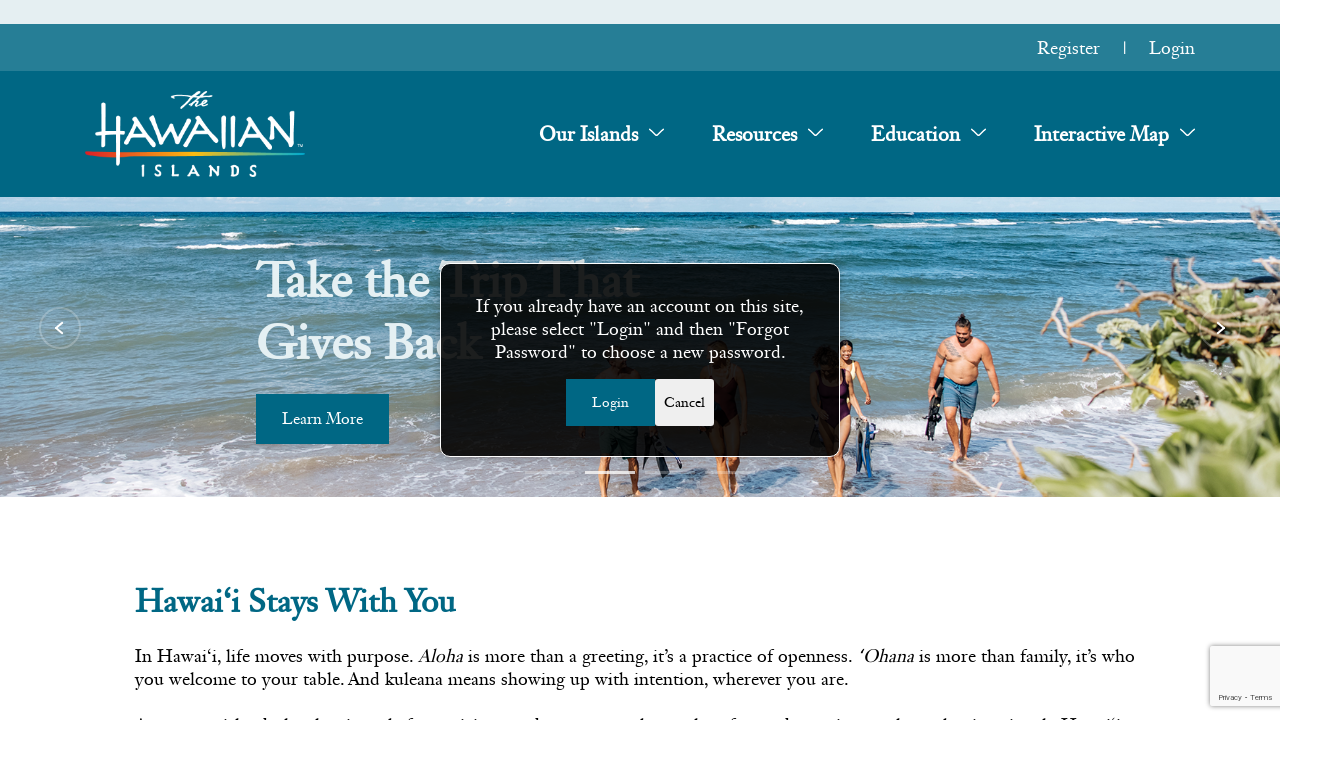

--- FILE ---
content_type: text/html; charset=utf-8
request_url: https://agents.gohawaii.com/?lang=en-AU
body_size: 51691
content:

<!DOCTYPE html>

<html>
<head id="head">
        <!-- Google Tag Manager -->
        <script>
            (function (w, d, s, l, i) {
                w[l] = w[l] || []; w[l].push({
                    'gtm.start':
                        new Date().getTime(), event: 'gtm.js'
                }); var f = d.getElementsByTagName(s)[0],
                    j = d.createElement(s), dl = l != 'dataLayer' ? '&l=' + l : ''; j.async = true; j.src =
                        'https://www.googletagmanager.com/gtm.js?id=' + i + dl; f.parentNode.insertBefore(j, f);
            })(window, document, 'script', 'dataLayer', 'GTM-MCBPQ8JN');</script>
        <!-- End Google Tag Manager -->
        <!-- Required meta tags -->
        <!-- Meta Pixel Code -->
        <script>
            !function(f, b, e, v, n, t, s) {
            if (f.fbq) return; n = f.fbq = function() {
            n.callMethod ?
            n.callMethod.apply(n, arguments) : n.queue.push(arguments)
            };
            if (!f._fbq) f._fbq = n; n.push = n; n.loaded = !0; n.version = '2.0';
            n.queue = []; t = b.createElement(e); t.async = !0;
            t.src = v; s = b.getElementsByTagName(e)[0];
            s.parentNode.insertBefore(t, s)
            }(window, document, 'script',
            'https://connect.facebook.net/en_US/fbevents.js');
            fbq('init', '1019750671539416');
            fbq('track', 'PageView');
        </script>
        <noscript>
            <img height="1" width="1" style="display:none"
             src="https://www.facebook.com/tr?id=1019750671539416&ev=PageView&noscript=1"/>
        </noscript>
        <!-- End Meta Pixel Code -->
        <!-- Olytics Code -->
        <script>
            window.olytics || (window.olytics = []), window.olytics.methods = ["fire", "confirm"], window.olytics.factory = function (i) { return function () { var t = Array.prototype.slice.call(arguments); return t.unshift(i), window.olytics.push(t), window.olytics } }; for (var i = 0; i < window.olytics.methods.length; i++) { var method = window.olytics.methods[i]; window.olytics[method] = window.olytics.factory(method) } olytics.load = function (i) { if (!document.getElementById("olyticsImport")) { window.a = window.olytics; var t = document.createElement("script"); t.async = !0, t.id = "olyticsImport", t.type = "text/javascript"; var o = ""; void 0 !== i && void 0 !== i.oid && (o = i.oid), t.setAttribute("data-oid", o), t.src = "https://olytics.omeda.com/olytics/js/v3/p/olytics.min.js", t.addEventListener("load", function (t) { for (olytics.initialize({ Olytics: i }); window.a.length > 0;) { var o = window.a.shift(), s = o.shift(); olytics[s] && olytics[s].apply(olytics, o) } }, !1); var s = document.getElementsByTagName("script")[0]; s.parentNode.insertBefore(t, s) } }, olytics.load({ oid: "e45277d479b144bf953c351093f0936d" });
        </script>
        <script>
            //agents.gohawaii.com
            olytics.fire({
                behaviorId: '9786I0237467A7S'
            });
        </script>
        <!-- End Olytics Code -->


   
    <meta charset="UTF-8" />
    <meta name="viewport" content="width=device-width, initial-scale=1, shrink-to-fit=no">

    
    
        <title>Home | The Hawaiian Islands</title>

    <link rel="icon" type="image/png" sizes="270x270" href="/Content/img/cropped-Favicon-270x270.png">
    <link rel="icon" type="image/png" sizes="192x192" href="/Content/img/cropped-Favicon-192x192.png">
    <link rel="icon" type="image/png" sizes="180x180" href="/Content/img/cropped-Favicon-180x180.png">
    <link rel="canonical" href="https://agents.gohawaii.com/" />
    
    <script type="text/javascript" src="/kentico.resource/abtest/kenticoabtestlogger/en-us/conversionlogger.js" async></script>
    <script type="text/javascript" src="/kentico.resource/activities/kenticoactivitylogger/logger.js?pageIdentifier=2" async></script>
    
    <meta name="description" content="Learning Theories">
    <meta name="author" content="SitePoint">
    <meta name="viewport" content="width=device-width, initial-scale=1">
    <link rel="preconnect" href="https://fonts.googleapis.com">
    <link rel="preconnect" href="https://fonts.gstatic.com" crossorigin>
    <!-- <link href="https://db.onlinewebfonts.com/c/d9eab5143efc98cbd074fe4083108c58?family=Zooja+Pro" rel="stylesheet"> -->
    <!-- <link href="https://fonts.googleapis.com/css2?family=Agbalumo&display=swap" rel="stylesheet"> -->
    <link rel="stylesheet" href="https://cdnjs.cloudflare.com/ajax/libs/font-awesome/6.5.1/css/all.min.css" />
    <link rel="stylesheet" href="/Content/css/simple_style.css">


    <script src="/Content/js/tab_script.js"></script>
    <script src="https://www.google.com/recaptcha/api.js?render=6Le-mG8pAAAAALnN2ehm90jO__w3mYnUu4eugZ1P"></script>
    <!-- Bootstrap CSS -->
    <link href="/content/css/bootstrap.min.css" rel="stylesheet" />
    <link href="/content/css/style.css" rel="stylesheet" />
    <link rel="stylesheet" href="https://olytics.omeda.com/olytics/css/v3/p/olytics.css" />


    <link href="/_content/Kentico.Content.Web.Rcl/Content/Bundles/Public/systemPageComponents.min.css" rel="stylesheet" />

</head>
<body>
        <!-- Google Tag Manager (noscript) -->
        <noscript>
            <iframe src="https://www.googletagmanager.com/ns.html?id=GTM-MCBPQ8JN"
                    height="0" width="0" style="display:none;visibility:hidden"></iframe>
        </noscript>
        <!-- End Google Tag Manager (noscript) -->
    

<div class="top-alert text-center">
    <p>
        <strong></strong> <span> </span><a href="" class="font-weight-bold"></a>
    </p>
</div>

    <div class="account-section">
        <div class="container">
            <div class="row">
                <div class="col-12 text-center text-xl-right">
                        <a href="/register">Register</a>
                        <span>|</span>
                        <a href="/login">Login</a>
                </div>
            </div>
        </div>
    </div>
    <header>
        <div class="container">
            <div class="row">
                <div class="col-12">
                    <div class="navbar-section">
                        <div class="logo">
                            <a href="/">
                                <img src="/content/img/TheHawaiianIslandsLogoModified.png" alt="" draggable="false" style="width:100%" />
                            </a>
                        </div>
                        <div class="nav-menu nav-menu-media">
                            <div class="logo logo-responsive">
                                <a href="/">
                                    <img src="/content/img/TheHawaiianIslandsLogoModified.png" alt="" draggable="false" style="width:100%" />
                                </a>
                            </div>
                            

<ul>
        <li class="nav-menu--items">
                <a href="#" class="menu-item-link thi-sub-menu">Our Islands</a>
            <span class="toggle-down-arrow"></span>
                <ul class="thi-dropdown-menu thi-sub-menu-level">
                        <li class="thi-multi-level-menu">

                                        <a href="/our-islands" class="thi-dropdown-menu-link sub-link-arrow">Select An Island</a>

                            <span class="toggle-down-arrow"></span>
                                <ul class="thi-dropdown-menu thi-dropdown-menu-1">
                                        <li>
                                            <a href="/our-islands/kaua-i" class="menu-item">Kauaʻi</a>
                                        </li>
                                        <li>
                                            <a href="/our-islands/o-ahu" class="menu-item">Oʻahu</a>
                                        </li>
                                        <li>
                                            <a href="/our-islands/moloka-i" class="menu-item">Molokaʻi</a>
                                        </li>
                                        <li>
                                            <a href="/our-islands/lana-i" class="menu-item">Lānaʻi</a>
                                        </li>
                                        <li>
                                            <a href="/our-islands/mau-i" class="menu-item">Maui</a>
                                        </li>
                                        <li>
                                            <a href="/our-islands/island-of-hawai&#x2BB;i" class="menu-item">Island of Hawaiʻi</a>
                                        </li>
                                </ul>
                        </li>
                        <li class="thi-multi-level-menu">

                                <a href="/our-islands/top-10"
                                   target="_self"
                                   class="thi-dropdown-menu-link sub-link-arrow">
                                    Top Things To Do
                                </a>

                            <span class="toggle-down-arrow"></span>
                                <ul class="thi-dropdown-menu thi-dropdown-menu-1">
                                        <li>
                                            <a href="/our-islands/top-10/island-of-hawai-top-10" class="menu-item">Island of Hawaiʻi</a>
                                        </li>
                                        <li>
                                            <a href="/our-islands/top-10/kaua&#x2BB;i-top-10" class="menu-item">Kauaʻi</a>
                                        </li>
                                        <li>
                                            <a href="/our-islands/top-10/maui-top-10" class="menu-item">Maui</a>
                                        </li>
                                        <li>
                                            <a href="/our-islands/top-10/o&#x2BB;ahu-top-10" class="menu-item">Oʻahu</a>
                                        </li>
                                </ul>
                        </li>
                        <li class="thi-multi-level-menu">

                                <a href="/our-islands/travel-faqs"
                                   target="_self"
                                   class="thi-dropdown-menu-link ">
                                    Travel FAQs
                                </a>

                            
                                <ul class="thi-dropdown-menu thi-dropdown-menu-1">
                                </ul>
                        </li>
                        <li class="thi-multi-level-menu">

                                <a href="/our-islands/festivals-events"
                                   target="_self"
                                   class="thi-dropdown-menu-link ">
                                    Festivals & Events
                                </a>

                            
                        </li>
                        <li class="thi-multi-level-menu">

                                <a href="/our-islands/activities-attractions"
                                   target="_self"
                                   class="thi-dropdown-menu-link ">
                                    Activities & Attractions
                                </a>

                            
                        </li>
                        <li class="thi-multi-level-menu">

                                <a href="/our-islands/accommodations"
                                   target="_self"
                                   class="thi-dropdown-menu-link ">
                                    Accommodations
                                </a>

                            
                        </li>
                </ul>
        </li>
        <li class="nav-menu--items">
                <a href="/resources" class="menu-item-link thi-sub-menu">Resources</a>
            <span class="toggle-down-arrow"></span>
                <ul class="thi-dropdown-menu thi-sub-menu-level">
                        <li class="thi-multi-level-menu">

                                <a href="/resources/digital-resources"
                                   target="_self"
                                   class="thi-dropdown-menu-link ">
                                    Digital Resources
                                </a>

                            
                                <ul class="thi-dropdown-menu thi-dropdown-menu-1">
                                </ul>
                        </li>
                        <li class="thi-multi-level-menu">

                                <a href="/resources/marketing-tools"
                                   target="_self"
                                   class="thi-dropdown-menu-link sub-link-arrow">
                                    Marketing Tools
                                </a>

                            <span class="toggle-down-arrow"></span>
                                <ul class="thi-dropdown-menu thi-dropdown-menu-1">
                                        <li>
                                            <a href="/resources/marketing-tools/downloads" class="menu-item">Downloads</a>
                                        </li>
                                </ul>
                        </li>
                        <li class="thi-multi-level-menu">

                                <a href="/resources/agent-e-newsletters"
                                   target="_self"
                                   class="thi-dropdown-menu-link ">
                                    eNewsletters
                                </a>

                            
                                <ul class="thi-dropdown-menu thi-dropdown-menu-1">
                                </ul>
                        </li>
                        <li class="thi-multi-level-menu">

                                <a href="/resources/videos"
                                   target="_self"
                                   class="thi-dropdown-menu-link ">
                                    Videos
                                </a>

                            
                                <ul class="thi-dropdown-menu thi-dropdown-menu-1">
                                </ul>
                        </li>
                        <li class="thi-multi-level-menu">

                                <a href="/resources/videos-4cf1f2d9d9fb82b7ca9341d508b33b39"
                                   target="_self"
                                   class="thi-dropdown-menu-link ">
                                    Webinars
                                </a>

                            
                                <ul class="thi-dropdown-menu thi-dropdown-menu-1">
                                </ul>
                        </li>
                        <li class="thi-multi-level-menu">

                                <a href="/resources/wholesaler-directory"
                                   target="_self"
                                   class="thi-dropdown-menu-link ">
                                    Wholesaler Directory
                                </a>

                            
                        </li>
                </ul>
        </li>
        <li class="nav-menu--items">
                <a href="/education" class="menu-item-link thi-sub-menu">Education</a>
            <span class="toggle-down-arrow"></span>
                <ul class="thi-dropdown-menu thi-sub-menu-level">
                        <li class="thi-multi-level-menu">

                                <a href="/education/overview"
                                   target="_self"
                                   class="thi-dropdown-menu-link ">
                                    Overview
                                </a>

                            
                        </li>
                        <li class="thi-multi-level-menu">

                                <a href="https://agents.gohawaii.com/education-sso?path=catalog"
                                   target="_blank"
                                   class="thi-dropdown-menu-link ">
                                    Courses
                                </a>

                            
                        </li>
                        <li class="thi-multi-level-menu">

                                <a href="/education/cultural-resources"
                                   target="_self"
                                   class="thi-dropdown-menu-link sub-link-arrow">
                                    Cultural Resources
                                </a>

                            <span class="toggle-down-arrow"></span>
                                <ul class="thi-dropdown-menu thi-dropdown-menu-1">
                                        <li>
                                            <a href="/education/cultural-resources/language-audio-dictionary" class="menu-item">Language Audio Dictionary</a>
                                        </li>
                                </ul>
                        </li>
                        <li class="thi-multi-level-menu">

                                <a href="/education/master-island-specialist-application"
                                   target="_self"
                                   class="thi-dropdown-menu-link ">
                                    Master Island Specialist Application
                                </a>

                            
                        </li>
                </ul>
        </li>
        <li class="nav-menu--items">
                <a href="/interactive-map" class="menu-item-link thi-sub-menu">Interactive Map</a>
            <span class="toggle-down-arrow"></span>
        </li>
</ul>

                            <div class="account-menu">
                                <a href="#">My Account</a>
                            </div>
                        </div>
                        <div class="toggle-bar-menu ml-auto">
                            <div class="menu-btn__lines"></div>
                        </div>
                    </div>
                </div>
            </div>
        </div>
    </header>
    <style>
    .invalidData {
        border: 1px solid red;
    }
    /*Cookie style*/
    .cookieConsentPopup {
        display: block;
        position: fixed;
        top: 50%;
        z-index: 99999;
        left: 50%;
        transform: translate(-50%, -50%);
        width: 400px;
        background: #000000e0;
        border-radius: 10px;
        color: #fff;
        padding: 30px;
        border: 1px solid #fff;
        text-align: center;
        -webkit-box-shadow: 0px 0px 10px 0px rgba(0,0,0,0.25);
        -moz-box-shadow: 0px 0px 10px 0px rgba(0,0,0,0.25);
        box-shadow: 0px 0px 10px 0px rgba(0,0,0,0.25);
    }

        .cookieConsentPopup button {
            text-transform: capitalize;
        }

    #cookieContentPopup {
        display: none;
        transition: none;
    }
</style>
<section class="banner__slider banner-section">
	<div class="slider stick-dots">
			<div class="slide">
				<div class="slide__img">
					<img src="" alt="" data-lazy="/getmedia/c0b5580c-5209-4c13-a6af-0c01c71317e1/Carousel-4.png" class="full-image animated" data-animation-in="zoomInImage" />
				</div>
				<div class="slide__content ">
					<div class="slide__content--headings">
						<div class="row ">
							<div class="col-12 col-lg-10 col-xl-8">
								<div class="default-theme ">
									<h1 class="font-weight-bold" style="color:#e5f0f3; font-size:54pts">
										Hawai&#x2018;i Stays With You
									</h1>
									<h3 class="text-black" style="color:#e5f0f3">
										
									</h3>
									<a href="/resources/videos" class="btn btn-primary">Learn More</a>
								</div>
							</div>
						</div>
					</div>
				</div>
			</div>
			<div class="slide">
				<div class="slide__img">
					<img src="" alt="" data-lazy="/getattachment/80276011-ec5c-42b3-864a-e27d40b71bc9/Carousel-3.png?lang=en-US" class="full-image animated" data-animation-in="zoomInImage" />
				</div>
				<div class="slide__content ">
					<div class="slide__content--headings">
						<div class="row ">
							<div class="col-12 col-lg-10 col-xl-8">
								<div class="default-theme ">
									<h1 class="font-weight-bold" style="color:#e5f0f3; font-size:54pts">
										Take the Trip That Gives Back
									</h1>
									<h3 class="text-black" style="color:#e5f0f3">
										
									</h3>
									<a href="https://www.gohawaii.com/voluntourism" class="btn btn-primary">Learn More</a>
								</div>
							</div>
						</div>
					</div>
				</div>
			</div>
			<div class="slide">
				<div class="slide__img">
					<img src="" alt="" data-lazy="/getattachment/15d6126e-be3d-40b0-ac3f-2c2c424e5d9f/Carousel-2-(1).png?lang=en-US" class="full-image animated" data-animation-in="zoomInImage" />
				</div>
				<div class="slide__content ">
					<div class="slide__content--headings">
						<div class="row ">
							<div class="col-12 col-lg-10 col-xl-8">
								<div class="default-theme ">
									<h1 class="font-weight-bold" style="color:#e5f0f3; font-size:54pts">
										Explore the Benefits of Training
									</h1>
									<h3 class="text-black" style="color:#e5f0f3">
										
									</h3>
									<a href="/education/overview" class="btn btn-primary">Learn More</a>
								</div>
							</div>
						</div>
					</div>
				</div>
			</div>
			<div class="slide">
				<div class="slide__img">
					<img src="" alt="" data-lazy="/getattachment/346a4fa2-448a-495b-a2ab-158d2661f004/Carousel-3-(1).png?lang=en-US" class="full-image animated" data-animation-in="zoomInImage" />
				</div>
				<div class="slide__content ">
					<div class="slide__content--headings">
						<div class="row ">
							<div class="col-12 col-lg-10 col-xl-8">
								<div class="default-theme ">
									<h1 class="font-weight-bold" style="color:#e5f0f3; font-size:54pts">
										Brochures, Newsletters, Downloads and More
									</h1>
									<h3 class="text-black" style="color:#e5f0f3">
										
									</h3>
									<a href="/resources/digital-resources" class="btn btn-primary">Learn More</a>
								</div>
							</div>
						</div>
					</div>
				</div>
			</div>
	</div>
</section>



<section>
    <div class="container">
        <div class="px-50">
            

        






<div class="text-wrap-section ">
	<div class="row">
		<div class="col-12">
			<h2 class="font-weight-bold mb-4">
Hawai&#x2018;i Stays With You			</h2>
			<p class="body-text-p">
<p id="isPasted">In Hawai&lsquo;i, life moves with purpose. <em>Aloha</em> is more than a greeting, it&rsquo;s a practice of openness. <em>ʻOhana</em> is more than family, it&rsquo;s who you welcome to your table. And kuleana means showing up with intention, wherever you are.<br><br>Across our islands, local artists, chefs, musicians, and more carry these values forward, creating a culture that is uniquely Hawai&lsquo;i. This is an invitation to help your clients choose experiences grounded in Hawaiʻi&rsquo;s values and guided by local perspectives, and to see that when they do, they come to understand a culture that is dynamic and alive.<br><br>&ldquo;Hawaiʻi Stays With You&rdquo; celebrates the joy found in connecting with people and places on a deeper level. Your clients&rsquo; experience leaves its mark, and then, without even realizing it, Hawaiʻi has changed their world.<br><br>			</p>
				<a href="/resources/videos" class="btn-underline">Learn More</a>
		</div>
	</div>
</div>

    




            

        








<div class="card--section">
    <div class="row">
        <div class="col-12">
                <!-- Text LHS Section Start -->
                <div class="border-primary text-LHS">
                    <div class="row">
                        <div class="col-12 col-lg-4 order-0 order-lg-0">
                            <div class="d-flex align-items-center h-100">
                                <div class="px-4 py-4">
                                    <h3 class="text-underline mb-4 font-weight-bold">
Education                                    </h3>
                                    <p class="body-text-p mt-3">
Think you know Hawaiʻi? Thereʻs always more to discover.&nbsp;                                    </p>
                                        <a href="/education/overview" class="btn-underline" target="_blank">Get Started</a>


                                </div>
                            </div>
                        </div>
                        <div class="col-12 col-lg-8 order-1 order-lg-1">
                            <img src="/getmedia/0772a114-04c7-4622-b047-348a88fe9f80/Education.jpg" alt="" draggable="false" class="img-fluid" style=" height: 100%; max-width: 100%; max-height: 100%; width: 100%;">
                        </div>
                    </div>
                </div>
                <!-- Text LHS Section End -->
        </div>
    </div>
</div>
    




            

        








<div class="card--section">
    <div class="row">
        <div class="col-12">
                <!-- Text RHS Section Start -->
                <div class="border-primary text-RHS">
                    <div class="row">
                        <div class="col-12 col-lg-8 order-1 order-lg-0">
                            <img src="/getmedia/e11f22f4-baa8-4553-9f01-d204f27c6415/Inmteractive_Map.jpg" alt="" draggable="false" class="img-fluid" style="height: 100%;max-width: 100%; max-height: 100%; width: 100%;">
                        </div>
                        <div class="col-12 col-lg-4 order-0 order-lg-1">
                            <div class="d-flex align-items-center h-100">
                                <div class="px-4 py-4">
                                    <h3 class="text-underline mb-4 font-weight-bold">
Pre-Travel Guides                                    </h3>
                                    <p class="body-text-p mt-3">
Share important Know Before You Go tips with your clients.                                    </p>
                                        <a href="/resources/marketing-tools" class="btn-underline">Explore Now</a>
                                </div>
                            </div>
                        </div>
                    </div>
                </div>
                <!-- Text RHS Section End -->
        </div>
    </div>
</div>
    










<div class="card--section">
    <div class="row">
        <div class="col-12">
                <!-- Text LHS Section Start -->
                <div class="border-primary text-LHS">
                    <div class="row">
                        <div class="col-12 col-lg-4 order-0 order-lg-0">
                            <div class="d-flex align-items-center h-100">
                                <div class="px-4 py-4">
                                    <h3 class="text-underline mb-4 font-weight-bold">
Resources                                    </h3>
                                    <p class="body-text-p mt-3">
Download collateral, get marketing tools and more.                                    </p>
                                        <a href="/resources/digital-resources" class="btn-underline">View Resources</a>


                                </div>
                            </div>
                        </div>
                        <div class="col-12 col-lg-8 order-1 order-lg-1">
                            <img src="/getmedia/eacc2050-03ef-45d7-bc69-703569468c49/Resources.jpg" alt="" draggable="false" class="img-fluid" style=" height: 100%; max-width: 100%; max-height: 100%; width: 100%;">
                        </div>
                    </div>
                </div>
                <!-- Text LHS Section End -->
        </div>
    </div>
</div>
    










<div class="card--section">
    <div class="row">
        <div class="col-12">
                <!-- Text RHS Section Start -->
                <div class="border-primary text-RHS">
                    <div class="row">
                        <div class="col-12 col-lg-8 order-1 order-lg-0">
                            <img src="/getmedia/01827194-3ca6-4a40-a871-2097489e6744/19072_1.jpg" alt="" draggable="false" class="img-fluid" style="height: 100%;max-width: 100%; max-height: 100%; width: 100%;">
                        </div>
                        <div class="col-12 col-lg-4 order-0 order-lg-1">
                            <div class="d-flex align-items-center h-100">
                                <div class="px-4 py-4">
                                    <h3 class="text-underline mb-4 font-weight-bold">
Our Islands                                    </h3>
                                    <p class="body-text-p mt-3">
Travel FAQʻs, festivals and events, accommodations and more.                                    </p>
                                        <a href="/our-islands" class="btn-underline">Learn More</a>
                                </div>
                            </div>
                        </div>
                    </div>
                </div>
                <!-- Text RHS Section End -->
        </div>
    </div>
</div>
    




<div class="row">	
		<div class="col-md-6">
			






<div class="text-wrap-section ">
	<div class="row">
		<div class="col-12">
			<h2 class="font-weight-bold mb-4">
2025 Hawai&#x2BB;i Statewide Visitors&#x27; Guide			</h2>
			<p class="body-text-p">
There's a path to transformative experiences in Hawai‘i. A connection to the unforgettable natural beauty your clients will discover through authentic encounters with the culture, history and communities that give life to the Hawaiian Islands. And this is your guide. Along with insider adventures by land, air, or sea, you'll find opportunities for your clients to <em>mālama</em> (care for) this unique place, its people and the culture that makes it so special.			</p>
				<a href="https://www.hvcb.org/hawaiivisitorsguide/" class="btn-underline">View Guide Here</a>
		</div>
	</div>
</div>

    


		</div>
		<div class="col-md-6">
			






<div class="text-wrap-section border-primary px-4 py-3 destination  mt-2">
	<div class="row">
		<div class="col-12">
			<h2 class="font-weight-bold mb-4">
Destination Updates			</h2>
			<p class="body-text-p">
<div class="d-flex g-3"><div class="w-50"><ul class="list-style"><li><a class="btn-underline" href="https://media.gohawaii.com/kauai/press-room/news-releases" target="_blank">Kauaʻi</a></li><li><a class="btn-underline" href="https://media.gohawaii.com/oahu/press-room/news-releases" target="_blank">Oʻahu</a></li><li><a class="btn-underline" href="https://media.gohawaii.com/maui/press-room/news-releases" target="_blank">Maui,&nbsp;&nbsp;Molokaʻi &amp; Lānaʻi</a></li><li><a class="btn-underline" href="https://media.gohawaii.com/island-of-hawaii/press-room/hawaii-island-news-releases" target="_blank">Island of Hawaiʻi</a></li></ul></div></div>			</p>
		</div>
	</div>
</div>

    


		</div>	
</div>

        </div>
    </div>
</section>

<div class="modal fade" id="sharetheArticle" tabindex="-1" role="dialog" aria-labelledby="sharetheArticleLabel" aria-hidden="true">
    <div class="modal-dialog" role="document">
        <div class="modal-content">
            <div class="modal-header">
                <h5 class="modal-title h3" id="sharetheArticleLabel">Protect your account</h5>
                <button type="button" class="close" data-dismiss="modal" aria-label="Close">
                    <span aria-hidden="true">&times;</span>
                </button>

            </div>
            <form id="form" class="form form--section mt-4" method="post" action="/registration/updatesecurityquestion">
                <div class="modal-body">
                    <div class="row">
                        <div class="col-12">
                            <p class="body-text-p mb-2">Your security is important to us.To help us better secure your account, please take a moment to create three security questions & answers.We can then validate your account should you forget password in the feature.</p>
                        </div>
                    </div>
                    <div class="company-information mb-4 mt-3">
                        <h3 class="text-underline mb-4 font-weight-bold">
                            User  Security Questions
                        </h3>
                        <div class="mt-3">
                            <div class="row mt-4">
                                <div class="col-12 ">
                                    <div class="form-group">
                                        <label class="control-label" for="registerModel_UserQuestion1">Question 1</label>
                                        <select class="form-control" required data-val="true" data-val-maxlength="Maximum allowed length of the input text is 100" data-val-maxlength-max="100" data-val-required="Please enter question1" id="registerModel_UserQuestion1" name="registerModel.UserQuestion1">
                                            <option value="">-- Please select --</option>
                                        <option value="1">What is the name of your favorite restaurant?</option>
<option value="2">What was your favorite school teacher&#x2019;s name?</option>
<option value="3">What&#x2019;s your favorite movie?</option>
<option value="10">What is the name of the road you grew up on?</option>
<option value="11">What is your mother&#x2019;s maiden name?</option>
</select>
                                        <span class="text-danger field-validation-valid" data-valmsg-for="registerModel.UserQuestion1" data-valmsg-replace="true"></span>

                                        <label class="control-label" for="registerModel_UserAnswer1">Answer 1</label>
                                        <input class="form-control text-box single-line" data-val="true" data-val-maxlength="Maximum allowed length of the input text is 100" data-val-maxlength-max="100" data-val-required="Please enter answer1" id="registerModel_UserAnswer1" maxlength="100" name="registerModel.UserAnswer1" type="text" value="" />
                                        <span class="text-danger field-validation-valid" data-valmsg-for="registerModel.UserAnswer1" data-valmsg-replace="true"></span>
                                    </div>
                                </div>
                                <div class="col-12">
                                    <div class="form-group">
                                        <label class="control-label" for="registerModel_UserQuestion2">Question 2</label>
                                        <select class="form-control" required data-val="true" data-val-maxlength="Maximum allowed length of the input text is 100" data-val-maxlength-max="100" data-val-required="Please enter question2" id="registerModel_UserQuestion2" name="registerModel.UserQuestion2">
                                            <option value="">-- Please select --</option>
                                        <option value="4">What was the make and model of your first car?</option>
<option value="5">What city were you born in?</option>
<option value="6">What is your oldest sibling&#x2019;s middle name?</option>
<option value="12">What was the name of your first/current/favorite pet?</option>
<option value="13">Where did you meet your spouse?</option>
</select>
                                        <span class="text-danger field-validation-valid" data-valmsg-for="registerModel.UserQuestion2" data-valmsg-replace="true"></span>

                                        <label class="control-label" for="registerModel_UserAnswer2">Answer 2</label>
                                        <input class="form-control text-box single-line" data-val="true" data-val-maxlength="Maximum allowed length of the input text is 100" data-val-maxlength-max="100" data-val-required="Please enter answer2" id="registerModel_UserAnswer2" maxlength="100" name="registerModel.UserAnswer2" type="text" value="" />
                                        <span class="text-danger field-validation-valid" data-valmsg-for="registerModel.UserAnswer2" data-valmsg-replace="true"></span>
                                    </div>
                                </div>
                                <div class="col-12">
                                    <div class="form-group">
                                        <label class="control-label" for="registerModel_UserQuestion3">Question 3</label>
                                        <select class="form-control" required data-val="true" data-val-maxlength="Maximum allowed length of the input text is 100" data-val-maxlength-max="100" data-val-required="Please enter question3" id="registerModel_UserQuestion3" name="registerModel.UserQuestion3">
                                            <option value="">-- Please select --</option>
                                        <option value="7">What was the first concert you attended?</option>
<option value="8">In what city or town did your parents meet?</option>
<option value="9">Who is your favorite author?</option>
<option value="14">Where did you go to high school?</option>
<option value="15">What is your favorite food?</option>
</select>
                                        <span class="text-danger field-validation-valid" data-valmsg-for="registerModel.UserQuestion3" data-valmsg-replace="true"></span>

                                        <label class="control-label" for="registerModel_UserAnswer3">Answer 3</label>
                                        <input class="form-control text-box single-line" data-val="true" data-val-maxlength="Maximum allowed length of the input text is 100" data-val-maxlength-max="100" data-val-required="Please enter answer3" id="registerModel_UserAnswer3" maxlength="100" name="registerModel.UserAnswer3" type="text" value="" />
                                        <span class="text-danger field-validation-valid" data-valmsg-for="registerModel.UserAnswer3" data-valmsg-replace="true"></span>
                                    </div>
                                </div>
                            </div>
                            
                        </div>
                    </div>
                </div>
                <div class="modal-footer">
                    <button class="btn btn-primary text-uppercase" onclick="return doUpdateQuestion()">Submit Questions</button>
                </div>
            <input name="__RequestVerificationToken" type="hidden" value="CfDJ8NnnvvsYRAZBibk1H33wcj7Jip_a_EYJmi9vlNND0o_NfTgByxyybeI1SRk52zW3Eendp789wJ4BaNEsS2rv_8e0kEPQRvgUl77pICT7zq_bwK_pLQ84LVcHh8Woa5AuhPukc5RZdbrvZMpYF2yHG1U" /></form>
        </div>
    </div>
</div>

<style>
    /* Full-page overlay to block interactions */
    #block-overlay {
        display: none;
        position: fixed;
        top: 0;
        left: 0;
        width: 100%;
        height: 100%;
        background-color: rgba(0, 0, 0, 0.5); /* Semi-transparent */
        z-index: 999; /* Higher than other elements */
    }

    #profileUpdatePopupBit {
        z-index: 1000; /* Higher than the overlay */
        position: relative; /* Ensure popup is on top */
    }
</style>


<!-- Cookie consent pop-up container -->
<div id="cookieContentPopup">
    <div class="cookieConsentPopup">
        If you already have an account on this site, please select "Login" and then "Forgot Password" to choose a new password.
        <div class="w-100 d-flex justify-content-center mt-3" style="gap: 15px;">
            <button onclick="acceptCookies()" class="btn btn-sm btn-primary">Login</button>
            <button onclick="cancelCookies()" class="btn btn-sm btn-clear">Cancel</button>
        </div>
    </div>
</div>


    <footer>
        <div class="container">
            <div class="px-50">
                <div class="row">
                    <div class="col-12 mt-5 mb-5">
                        <div class="border-bottom-primary"></div>
                    </div>
                </div>
                <div class="row">
                    <div class="col-12 col-xl-6 mb-4 mb-xl-0">
                        <div class="pl-xl-4">
                            <!-- Footer Navigation Start  -->
                            <h4 class="text-uppercase mb-4 font-weight-bold">More Information</h4>
                            

	<ul class="list-style-sm">
		<div class="row">
				<div class="col-md-6">
					<li>
						<a href="https://www.meethawaii.com/" class="btn-link" target="_blank">Meetings & Conventions</a>
					</li>
				</div>
				<div class="col-md-6">
					<li>
						<a href="http://media.gohawaii.com/" class="btn-link" target="_blank">Media Communications</a>
					</li>
				</div>
				<div class="col-md-6">
					<li>
						<a href="http://www.hvcb.org/" class="btn-link" target="_blank">Corporate Information </a>
					</li>
				</div>
				<div class="col-md-6">
					<li>
						<a href="/Contact-Us" class="btn-link" target="_blank">Contact Us </a>
					</li>
				</div>
				<div class="col-md-6">
					<li>
						<a href="mailto:Agents.GoHawaiisupport@ntmllc.com" class="btn-link" target="_blank">Technical Support </a>
					</li>
				</div>
				<div class="col-md-6">
					<li>
						<a href="/Site-Map" class="btn-link" target="_blank">Site Map </a>
					</li>
				</div>
				<div class="col-md-6">
					<li>
						<a href="https://www.gohawaii.com/privacy-policy" class="btn-link" target="_blank">Privacy Policy </a>
					</li>
				</div>
				<div class="col-md-6">
					<li>
						<a href="https://adhost1.ntmllc.com/twxads/T&amp;C.htm" class="btn-link" target="_blank">Terms & Conditions </a>
					</li>
				</div>
				<div class="col-md-6">
					<li>
						<a href="/hds-in-other-countries" class="btn-link" target="_blank">HDS in other countries 	</a>
					</li>
				</div>
				<div class="col-md-6">
					<li>
						<a href="https://www.hawaiitourismauthority.org/what-we-do/tools-resources/ma%CA%BBema%CA%BBe-toolkit/" class="btn-link" target="_blank">Hawaiian Cultural Information </a>
					</li>
				</div>
		</div>
	</ul>

                            <!-- Footer Navigation End  -->
                        </div>
                    </div>
                    <div class="col-12 col-xl-6">
                        <div class="pr-xl-4">
                            <!-- Footer Widget Start -->
                            <div class="bg-primary p-4">
                                <p class="text-white fs-16">
                                    We recognize proper orthography of the (modern) Hawaiian language including the <i>‘okina</i> [‘] or
glottal stop and the <i>kahakō</i> [ō] or macron (e.g., in place names of Hawai‘i such as Lāna‘i). We
acknowledge that individual businesses listed on this site may not use the <i>‘okina</i> or <i>kahakō</i>, but
we recognize the importance of using the proper orthography to preserve the indigenous
language and culture of Hawai‘i and use them in all other forms of communications.
                                </p>
                            </div>
                            <!-- Footer Widget Start -->
                        </div>
                    </div>
                </div>
                <div class="row">
                    <div class="col-12 mt-4 mb-4">
                        <!-- Footer Copyright Start  -->
                        <div class="pl-xl-4">
                            <p class="font-weight-bold text-color-primary">
                                <div class="row">
                                    <div class="col-12 mt-4 mb-4">
                                        <!-- Footer Copyright Start  -->
                                        <div class="pl-xl-4">
                                            <p class="font-weight-bold text-color-primary"> &copy;2026  Hawaii Tourism Authority</p>
                                        </div>
                                        <!-- Footer Copyright End  -->
                                    </div>
                                </div>
                        </div>
                        <!-- Footer Copyright End  -->
                    </div>
                </div>
            </div>
        </div>
    </footer>
    <div class="overlay"></div>
    <!-- Optional JavaScript -->
    <!-- jQuery first, then Popper.js, then Bootstrap JS -->
    <script src="/content/js/jquery.min.js"></script>
    <script src="/content/js/popper.min.js"></script>
    <script src="/content/js/bootstrap.min.js"></script>
    <script src="/content/js/jquery.magnific-popup.min.js"></script>
    <script src="/content/js/slick/slick.min.js"></script>
    <script src="/content/js/slick/slick-animation.min.js"></script>
    <script src="/content/js/custom.js"></script>
    
    <script language="javascript" type="text/javascript">
        function doUpdateQuestion() {
            $("#registerModel_UserQuestion1").removeClass("invalidData");
            $("#registerModel_UserAnswer1").removeClass("invalidData");
            $("#registerModel_UserQuestion2").removeClass("invalidData");
            $("#registerModel_UserAnswer2").removeClass("invalidData");
            $("#registerModel_UserQuestion3").removeClass("invalidData");
            $("#registerModel_UserAnswer3").removeClass("invalidData");
            var isValid = true;
            if ($("#registerModel_UserQuestion1").val() == null || $("#registerModel_UserQuestion1").val() == "" || $("#registerModel_UserQuestion1").val() == undefined) {
                isValid = false;
                $("#registerModel_UserQuestion1").addClass("invalidData");
            }
            if ($("#registerModel_UserAnswer1").val() == null || $("#registerModel_UserAnswer1").val() == "" || $("#registerModel_UserAnswer1").val() == undefined) {
                isValid = false;
                $("#registerModel_UserAnswer1").addClass("invalidData");
            }
            if ($("#registerModel_UserQuestion2").val() == null || $("#registerModel_UserQuestion2").val() == "" || $("#registerModel_UserQuestion3").val() == undefined) {
                isValid = false;
                $("#registerModel_UserQuestion2").addClass("invalidData");
            }
            if ($("#registerModel_UserAnswer2").val() == null || $("#registerModel_UserAnswer2").val() == "" || $("#registerModel_UserAnswer2").val() == undefined) {
                isValid = false;
                $("#registerModel_UserAnswer2").addClass("invalidData");
            }
            if ($("#registerModel_UserQuestion3").val() == null || $("#registerModel_UserQuestion3").val() == "" || $("#registerModel_UserQuestion3").val() == undefined) {
                isValid = false;
                $("#registerModel_UserQuestion3").addClass("invalidData");
            }
            if ($("#registerModel_UserAnswer3").val() == null || $("#registerModel_UserAnswer3").val() == "" || $("#registerModel_UserAnswer3").val() == undefined) {
                isValid = false;
                $("#registerModel_UserAnswer3").addClass("invalidData");
            }
            return isValid;
        }



        $(document).ready(function () {

            var isLogin = 'False';
            if (isLogin == 'True') {
                hideCookieConsent();
            }
            else {
                checkCookieConsent();
            }
        });

        // Function to show the cookie consent pop-up
        function showCookieConsent() {
            document.getElementById("cookieContentPopup").style.display = "block";
        }

        // Function to hide the cookie consent pop-up
        function hideCookieConsent() {
            document.getElementById("cookieContentPopup").style.display = "none";
        }

        // Function to accept cookies (set a cookie)
        function acceptCookies() {
            // Set your cookie here
            document.cookie = "cookie_accepted=true; expires=Fri, 31 Dec 9999 23:59:59 GMT";
            hideCookieConsent();
            window.location.href = "/login";
        }

        // Function to cancel cookies (optional)
        function cancelCookies() {
            // Perform any action for canceling cookies
            hideCookieConsent();
        }

        // Check if the user has accepted cookies
        function checkCookieConsent() {
            //debugger;
            var popUpbit = true;

            if (popUpbit === true) {
                var accepted = getCookie("cookie_accepted");

                if (accepted !== "") {
                    // Cookies already accepted
                    // Perform any necessary actions
                    hideCookieConsent();

                } else {
                    // Show the cookie consent pop-up if not accepted
                    showCookieConsent();
                }
            }
        }

        // Function to get the value of a specific cookie
        function getCookie(cookieName) {
            var name = cookieName + "=";
            var decodedCookie = decodeURIComponent(document.cookie);
            var cookieArray = decodedCookie.split(';');

            for (var i = 0; i < cookieArray.length; i++) {
                var cookie = cookieArray[i].trim();

                if (cookie.indexOf(name) == 0) {
                    return cookie.substring(name.length, cookie.length);
                }
            }

            return "";
        }
    </script>


    <script src="https://www.google.com/recaptcha/api.js?render=6Le-mG8pAAAAALnN2ehm90jO__w3mYnUu4eugZ1P"></script>
    <script>
        grecaptcha.ready(function() {
            grecaptcha.execute('6Le-mG8pAAAAALnN2ehm90jO__w3mYnUu4eugZ1P', { action: 'submit' }).then(function(token) {
                $("#GoogleCaptchaToken").val(token);
            });
        });

    </script>


    <script>
        $('.myaccordion').on("hide.bs.collapse show.bs.collapse", e => {
            $(e.target)
                .prev()
                .find("i:last-child")
                .toggleClass("fa-angle-down fa-angle-up");
        });
    </script>

    <script type='text/javascript'>
        if ("True" == '') {
            setTimeout(function() {
                $('#sharetheArticle').modal('show');
            }, 2000);
        }
    </script>

</body>
</html>


--- FILE ---
content_type: text/html; charset=utf-8
request_url: https://www.google.com/recaptcha/api2/anchor?ar=1&k=6Le-mG8pAAAAALnN2ehm90jO__w3mYnUu4eugZ1P&co=aHR0cHM6Ly9hZ2VudHMuZ29oYXdhaWkuY29tOjQ0Mw..&hl=en&v=PoyoqOPhxBO7pBk68S4YbpHZ&size=invisible&anchor-ms=20000&execute-ms=30000&cb=19fwhi2msclg
body_size: 48622
content:
<!DOCTYPE HTML><html dir="ltr" lang="en"><head><meta http-equiv="Content-Type" content="text/html; charset=UTF-8">
<meta http-equiv="X-UA-Compatible" content="IE=edge">
<title>reCAPTCHA</title>
<style type="text/css">
/* cyrillic-ext */
@font-face {
  font-family: 'Roboto';
  font-style: normal;
  font-weight: 400;
  font-stretch: 100%;
  src: url(//fonts.gstatic.com/s/roboto/v48/KFO7CnqEu92Fr1ME7kSn66aGLdTylUAMa3GUBHMdazTgWw.woff2) format('woff2');
  unicode-range: U+0460-052F, U+1C80-1C8A, U+20B4, U+2DE0-2DFF, U+A640-A69F, U+FE2E-FE2F;
}
/* cyrillic */
@font-face {
  font-family: 'Roboto';
  font-style: normal;
  font-weight: 400;
  font-stretch: 100%;
  src: url(//fonts.gstatic.com/s/roboto/v48/KFO7CnqEu92Fr1ME7kSn66aGLdTylUAMa3iUBHMdazTgWw.woff2) format('woff2');
  unicode-range: U+0301, U+0400-045F, U+0490-0491, U+04B0-04B1, U+2116;
}
/* greek-ext */
@font-face {
  font-family: 'Roboto';
  font-style: normal;
  font-weight: 400;
  font-stretch: 100%;
  src: url(//fonts.gstatic.com/s/roboto/v48/KFO7CnqEu92Fr1ME7kSn66aGLdTylUAMa3CUBHMdazTgWw.woff2) format('woff2');
  unicode-range: U+1F00-1FFF;
}
/* greek */
@font-face {
  font-family: 'Roboto';
  font-style: normal;
  font-weight: 400;
  font-stretch: 100%;
  src: url(//fonts.gstatic.com/s/roboto/v48/KFO7CnqEu92Fr1ME7kSn66aGLdTylUAMa3-UBHMdazTgWw.woff2) format('woff2');
  unicode-range: U+0370-0377, U+037A-037F, U+0384-038A, U+038C, U+038E-03A1, U+03A3-03FF;
}
/* math */
@font-face {
  font-family: 'Roboto';
  font-style: normal;
  font-weight: 400;
  font-stretch: 100%;
  src: url(//fonts.gstatic.com/s/roboto/v48/KFO7CnqEu92Fr1ME7kSn66aGLdTylUAMawCUBHMdazTgWw.woff2) format('woff2');
  unicode-range: U+0302-0303, U+0305, U+0307-0308, U+0310, U+0312, U+0315, U+031A, U+0326-0327, U+032C, U+032F-0330, U+0332-0333, U+0338, U+033A, U+0346, U+034D, U+0391-03A1, U+03A3-03A9, U+03B1-03C9, U+03D1, U+03D5-03D6, U+03F0-03F1, U+03F4-03F5, U+2016-2017, U+2034-2038, U+203C, U+2040, U+2043, U+2047, U+2050, U+2057, U+205F, U+2070-2071, U+2074-208E, U+2090-209C, U+20D0-20DC, U+20E1, U+20E5-20EF, U+2100-2112, U+2114-2115, U+2117-2121, U+2123-214F, U+2190, U+2192, U+2194-21AE, U+21B0-21E5, U+21F1-21F2, U+21F4-2211, U+2213-2214, U+2216-22FF, U+2308-230B, U+2310, U+2319, U+231C-2321, U+2336-237A, U+237C, U+2395, U+239B-23B7, U+23D0, U+23DC-23E1, U+2474-2475, U+25AF, U+25B3, U+25B7, U+25BD, U+25C1, U+25CA, U+25CC, U+25FB, U+266D-266F, U+27C0-27FF, U+2900-2AFF, U+2B0E-2B11, U+2B30-2B4C, U+2BFE, U+3030, U+FF5B, U+FF5D, U+1D400-1D7FF, U+1EE00-1EEFF;
}
/* symbols */
@font-face {
  font-family: 'Roboto';
  font-style: normal;
  font-weight: 400;
  font-stretch: 100%;
  src: url(//fonts.gstatic.com/s/roboto/v48/KFO7CnqEu92Fr1ME7kSn66aGLdTylUAMaxKUBHMdazTgWw.woff2) format('woff2');
  unicode-range: U+0001-000C, U+000E-001F, U+007F-009F, U+20DD-20E0, U+20E2-20E4, U+2150-218F, U+2190, U+2192, U+2194-2199, U+21AF, U+21E6-21F0, U+21F3, U+2218-2219, U+2299, U+22C4-22C6, U+2300-243F, U+2440-244A, U+2460-24FF, U+25A0-27BF, U+2800-28FF, U+2921-2922, U+2981, U+29BF, U+29EB, U+2B00-2BFF, U+4DC0-4DFF, U+FFF9-FFFB, U+10140-1018E, U+10190-1019C, U+101A0, U+101D0-101FD, U+102E0-102FB, U+10E60-10E7E, U+1D2C0-1D2D3, U+1D2E0-1D37F, U+1F000-1F0FF, U+1F100-1F1AD, U+1F1E6-1F1FF, U+1F30D-1F30F, U+1F315, U+1F31C, U+1F31E, U+1F320-1F32C, U+1F336, U+1F378, U+1F37D, U+1F382, U+1F393-1F39F, U+1F3A7-1F3A8, U+1F3AC-1F3AF, U+1F3C2, U+1F3C4-1F3C6, U+1F3CA-1F3CE, U+1F3D4-1F3E0, U+1F3ED, U+1F3F1-1F3F3, U+1F3F5-1F3F7, U+1F408, U+1F415, U+1F41F, U+1F426, U+1F43F, U+1F441-1F442, U+1F444, U+1F446-1F449, U+1F44C-1F44E, U+1F453, U+1F46A, U+1F47D, U+1F4A3, U+1F4B0, U+1F4B3, U+1F4B9, U+1F4BB, U+1F4BF, U+1F4C8-1F4CB, U+1F4D6, U+1F4DA, U+1F4DF, U+1F4E3-1F4E6, U+1F4EA-1F4ED, U+1F4F7, U+1F4F9-1F4FB, U+1F4FD-1F4FE, U+1F503, U+1F507-1F50B, U+1F50D, U+1F512-1F513, U+1F53E-1F54A, U+1F54F-1F5FA, U+1F610, U+1F650-1F67F, U+1F687, U+1F68D, U+1F691, U+1F694, U+1F698, U+1F6AD, U+1F6B2, U+1F6B9-1F6BA, U+1F6BC, U+1F6C6-1F6CF, U+1F6D3-1F6D7, U+1F6E0-1F6EA, U+1F6F0-1F6F3, U+1F6F7-1F6FC, U+1F700-1F7FF, U+1F800-1F80B, U+1F810-1F847, U+1F850-1F859, U+1F860-1F887, U+1F890-1F8AD, U+1F8B0-1F8BB, U+1F8C0-1F8C1, U+1F900-1F90B, U+1F93B, U+1F946, U+1F984, U+1F996, U+1F9E9, U+1FA00-1FA6F, U+1FA70-1FA7C, U+1FA80-1FA89, U+1FA8F-1FAC6, U+1FACE-1FADC, U+1FADF-1FAE9, U+1FAF0-1FAF8, U+1FB00-1FBFF;
}
/* vietnamese */
@font-face {
  font-family: 'Roboto';
  font-style: normal;
  font-weight: 400;
  font-stretch: 100%;
  src: url(//fonts.gstatic.com/s/roboto/v48/KFO7CnqEu92Fr1ME7kSn66aGLdTylUAMa3OUBHMdazTgWw.woff2) format('woff2');
  unicode-range: U+0102-0103, U+0110-0111, U+0128-0129, U+0168-0169, U+01A0-01A1, U+01AF-01B0, U+0300-0301, U+0303-0304, U+0308-0309, U+0323, U+0329, U+1EA0-1EF9, U+20AB;
}
/* latin-ext */
@font-face {
  font-family: 'Roboto';
  font-style: normal;
  font-weight: 400;
  font-stretch: 100%;
  src: url(//fonts.gstatic.com/s/roboto/v48/KFO7CnqEu92Fr1ME7kSn66aGLdTylUAMa3KUBHMdazTgWw.woff2) format('woff2');
  unicode-range: U+0100-02BA, U+02BD-02C5, U+02C7-02CC, U+02CE-02D7, U+02DD-02FF, U+0304, U+0308, U+0329, U+1D00-1DBF, U+1E00-1E9F, U+1EF2-1EFF, U+2020, U+20A0-20AB, U+20AD-20C0, U+2113, U+2C60-2C7F, U+A720-A7FF;
}
/* latin */
@font-face {
  font-family: 'Roboto';
  font-style: normal;
  font-weight: 400;
  font-stretch: 100%;
  src: url(//fonts.gstatic.com/s/roboto/v48/KFO7CnqEu92Fr1ME7kSn66aGLdTylUAMa3yUBHMdazQ.woff2) format('woff2');
  unicode-range: U+0000-00FF, U+0131, U+0152-0153, U+02BB-02BC, U+02C6, U+02DA, U+02DC, U+0304, U+0308, U+0329, U+2000-206F, U+20AC, U+2122, U+2191, U+2193, U+2212, U+2215, U+FEFF, U+FFFD;
}
/* cyrillic-ext */
@font-face {
  font-family: 'Roboto';
  font-style: normal;
  font-weight: 500;
  font-stretch: 100%;
  src: url(//fonts.gstatic.com/s/roboto/v48/KFO7CnqEu92Fr1ME7kSn66aGLdTylUAMa3GUBHMdazTgWw.woff2) format('woff2');
  unicode-range: U+0460-052F, U+1C80-1C8A, U+20B4, U+2DE0-2DFF, U+A640-A69F, U+FE2E-FE2F;
}
/* cyrillic */
@font-face {
  font-family: 'Roboto';
  font-style: normal;
  font-weight: 500;
  font-stretch: 100%;
  src: url(//fonts.gstatic.com/s/roboto/v48/KFO7CnqEu92Fr1ME7kSn66aGLdTylUAMa3iUBHMdazTgWw.woff2) format('woff2');
  unicode-range: U+0301, U+0400-045F, U+0490-0491, U+04B0-04B1, U+2116;
}
/* greek-ext */
@font-face {
  font-family: 'Roboto';
  font-style: normal;
  font-weight: 500;
  font-stretch: 100%;
  src: url(//fonts.gstatic.com/s/roboto/v48/KFO7CnqEu92Fr1ME7kSn66aGLdTylUAMa3CUBHMdazTgWw.woff2) format('woff2');
  unicode-range: U+1F00-1FFF;
}
/* greek */
@font-face {
  font-family: 'Roboto';
  font-style: normal;
  font-weight: 500;
  font-stretch: 100%;
  src: url(//fonts.gstatic.com/s/roboto/v48/KFO7CnqEu92Fr1ME7kSn66aGLdTylUAMa3-UBHMdazTgWw.woff2) format('woff2');
  unicode-range: U+0370-0377, U+037A-037F, U+0384-038A, U+038C, U+038E-03A1, U+03A3-03FF;
}
/* math */
@font-face {
  font-family: 'Roboto';
  font-style: normal;
  font-weight: 500;
  font-stretch: 100%;
  src: url(//fonts.gstatic.com/s/roboto/v48/KFO7CnqEu92Fr1ME7kSn66aGLdTylUAMawCUBHMdazTgWw.woff2) format('woff2');
  unicode-range: U+0302-0303, U+0305, U+0307-0308, U+0310, U+0312, U+0315, U+031A, U+0326-0327, U+032C, U+032F-0330, U+0332-0333, U+0338, U+033A, U+0346, U+034D, U+0391-03A1, U+03A3-03A9, U+03B1-03C9, U+03D1, U+03D5-03D6, U+03F0-03F1, U+03F4-03F5, U+2016-2017, U+2034-2038, U+203C, U+2040, U+2043, U+2047, U+2050, U+2057, U+205F, U+2070-2071, U+2074-208E, U+2090-209C, U+20D0-20DC, U+20E1, U+20E5-20EF, U+2100-2112, U+2114-2115, U+2117-2121, U+2123-214F, U+2190, U+2192, U+2194-21AE, U+21B0-21E5, U+21F1-21F2, U+21F4-2211, U+2213-2214, U+2216-22FF, U+2308-230B, U+2310, U+2319, U+231C-2321, U+2336-237A, U+237C, U+2395, U+239B-23B7, U+23D0, U+23DC-23E1, U+2474-2475, U+25AF, U+25B3, U+25B7, U+25BD, U+25C1, U+25CA, U+25CC, U+25FB, U+266D-266F, U+27C0-27FF, U+2900-2AFF, U+2B0E-2B11, U+2B30-2B4C, U+2BFE, U+3030, U+FF5B, U+FF5D, U+1D400-1D7FF, U+1EE00-1EEFF;
}
/* symbols */
@font-face {
  font-family: 'Roboto';
  font-style: normal;
  font-weight: 500;
  font-stretch: 100%;
  src: url(//fonts.gstatic.com/s/roboto/v48/KFO7CnqEu92Fr1ME7kSn66aGLdTylUAMaxKUBHMdazTgWw.woff2) format('woff2');
  unicode-range: U+0001-000C, U+000E-001F, U+007F-009F, U+20DD-20E0, U+20E2-20E4, U+2150-218F, U+2190, U+2192, U+2194-2199, U+21AF, U+21E6-21F0, U+21F3, U+2218-2219, U+2299, U+22C4-22C6, U+2300-243F, U+2440-244A, U+2460-24FF, U+25A0-27BF, U+2800-28FF, U+2921-2922, U+2981, U+29BF, U+29EB, U+2B00-2BFF, U+4DC0-4DFF, U+FFF9-FFFB, U+10140-1018E, U+10190-1019C, U+101A0, U+101D0-101FD, U+102E0-102FB, U+10E60-10E7E, U+1D2C0-1D2D3, U+1D2E0-1D37F, U+1F000-1F0FF, U+1F100-1F1AD, U+1F1E6-1F1FF, U+1F30D-1F30F, U+1F315, U+1F31C, U+1F31E, U+1F320-1F32C, U+1F336, U+1F378, U+1F37D, U+1F382, U+1F393-1F39F, U+1F3A7-1F3A8, U+1F3AC-1F3AF, U+1F3C2, U+1F3C4-1F3C6, U+1F3CA-1F3CE, U+1F3D4-1F3E0, U+1F3ED, U+1F3F1-1F3F3, U+1F3F5-1F3F7, U+1F408, U+1F415, U+1F41F, U+1F426, U+1F43F, U+1F441-1F442, U+1F444, U+1F446-1F449, U+1F44C-1F44E, U+1F453, U+1F46A, U+1F47D, U+1F4A3, U+1F4B0, U+1F4B3, U+1F4B9, U+1F4BB, U+1F4BF, U+1F4C8-1F4CB, U+1F4D6, U+1F4DA, U+1F4DF, U+1F4E3-1F4E6, U+1F4EA-1F4ED, U+1F4F7, U+1F4F9-1F4FB, U+1F4FD-1F4FE, U+1F503, U+1F507-1F50B, U+1F50D, U+1F512-1F513, U+1F53E-1F54A, U+1F54F-1F5FA, U+1F610, U+1F650-1F67F, U+1F687, U+1F68D, U+1F691, U+1F694, U+1F698, U+1F6AD, U+1F6B2, U+1F6B9-1F6BA, U+1F6BC, U+1F6C6-1F6CF, U+1F6D3-1F6D7, U+1F6E0-1F6EA, U+1F6F0-1F6F3, U+1F6F7-1F6FC, U+1F700-1F7FF, U+1F800-1F80B, U+1F810-1F847, U+1F850-1F859, U+1F860-1F887, U+1F890-1F8AD, U+1F8B0-1F8BB, U+1F8C0-1F8C1, U+1F900-1F90B, U+1F93B, U+1F946, U+1F984, U+1F996, U+1F9E9, U+1FA00-1FA6F, U+1FA70-1FA7C, U+1FA80-1FA89, U+1FA8F-1FAC6, U+1FACE-1FADC, U+1FADF-1FAE9, U+1FAF0-1FAF8, U+1FB00-1FBFF;
}
/* vietnamese */
@font-face {
  font-family: 'Roboto';
  font-style: normal;
  font-weight: 500;
  font-stretch: 100%;
  src: url(//fonts.gstatic.com/s/roboto/v48/KFO7CnqEu92Fr1ME7kSn66aGLdTylUAMa3OUBHMdazTgWw.woff2) format('woff2');
  unicode-range: U+0102-0103, U+0110-0111, U+0128-0129, U+0168-0169, U+01A0-01A1, U+01AF-01B0, U+0300-0301, U+0303-0304, U+0308-0309, U+0323, U+0329, U+1EA0-1EF9, U+20AB;
}
/* latin-ext */
@font-face {
  font-family: 'Roboto';
  font-style: normal;
  font-weight: 500;
  font-stretch: 100%;
  src: url(//fonts.gstatic.com/s/roboto/v48/KFO7CnqEu92Fr1ME7kSn66aGLdTylUAMa3KUBHMdazTgWw.woff2) format('woff2');
  unicode-range: U+0100-02BA, U+02BD-02C5, U+02C7-02CC, U+02CE-02D7, U+02DD-02FF, U+0304, U+0308, U+0329, U+1D00-1DBF, U+1E00-1E9F, U+1EF2-1EFF, U+2020, U+20A0-20AB, U+20AD-20C0, U+2113, U+2C60-2C7F, U+A720-A7FF;
}
/* latin */
@font-face {
  font-family: 'Roboto';
  font-style: normal;
  font-weight: 500;
  font-stretch: 100%;
  src: url(//fonts.gstatic.com/s/roboto/v48/KFO7CnqEu92Fr1ME7kSn66aGLdTylUAMa3yUBHMdazQ.woff2) format('woff2');
  unicode-range: U+0000-00FF, U+0131, U+0152-0153, U+02BB-02BC, U+02C6, U+02DA, U+02DC, U+0304, U+0308, U+0329, U+2000-206F, U+20AC, U+2122, U+2191, U+2193, U+2212, U+2215, U+FEFF, U+FFFD;
}
/* cyrillic-ext */
@font-face {
  font-family: 'Roboto';
  font-style: normal;
  font-weight: 900;
  font-stretch: 100%;
  src: url(//fonts.gstatic.com/s/roboto/v48/KFO7CnqEu92Fr1ME7kSn66aGLdTylUAMa3GUBHMdazTgWw.woff2) format('woff2');
  unicode-range: U+0460-052F, U+1C80-1C8A, U+20B4, U+2DE0-2DFF, U+A640-A69F, U+FE2E-FE2F;
}
/* cyrillic */
@font-face {
  font-family: 'Roboto';
  font-style: normal;
  font-weight: 900;
  font-stretch: 100%;
  src: url(//fonts.gstatic.com/s/roboto/v48/KFO7CnqEu92Fr1ME7kSn66aGLdTylUAMa3iUBHMdazTgWw.woff2) format('woff2');
  unicode-range: U+0301, U+0400-045F, U+0490-0491, U+04B0-04B1, U+2116;
}
/* greek-ext */
@font-face {
  font-family: 'Roboto';
  font-style: normal;
  font-weight: 900;
  font-stretch: 100%;
  src: url(//fonts.gstatic.com/s/roboto/v48/KFO7CnqEu92Fr1ME7kSn66aGLdTylUAMa3CUBHMdazTgWw.woff2) format('woff2');
  unicode-range: U+1F00-1FFF;
}
/* greek */
@font-face {
  font-family: 'Roboto';
  font-style: normal;
  font-weight: 900;
  font-stretch: 100%;
  src: url(//fonts.gstatic.com/s/roboto/v48/KFO7CnqEu92Fr1ME7kSn66aGLdTylUAMa3-UBHMdazTgWw.woff2) format('woff2');
  unicode-range: U+0370-0377, U+037A-037F, U+0384-038A, U+038C, U+038E-03A1, U+03A3-03FF;
}
/* math */
@font-face {
  font-family: 'Roboto';
  font-style: normal;
  font-weight: 900;
  font-stretch: 100%;
  src: url(//fonts.gstatic.com/s/roboto/v48/KFO7CnqEu92Fr1ME7kSn66aGLdTylUAMawCUBHMdazTgWw.woff2) format('woff2');
  unicode-range: U+0302-0303, U+0305, U+0307-0308, U+0310, U+0312, U+0315, U+031A, U+0326-0327, U+032C, U+032F-0330, U+0332-0333, U+0338, U+033A, U+0346, U+034D, U+0391-03A1, U+03A3-03A9, U+03B1-03C9, U+03D1, U+03D5-03D6, U+03F0-03F1, U+03F4-03F5, U+2016-2017, U+2034-2038, U+203C, U+2040, U+2043, U+2047, U+2050, U+2057, U+205F, U+2070-2071, U+2074-208E, U+2090-209C, U+20D0-20DC, U+20E1, U+20E5-20EF, U+2100-2112, U+2114-2115, U+2117-2121, U+2123-214F, U+2190, U+2192, U+2194-21AE, U+21B0-21E5, U+21F1-21F2, U+21F4-2211, U+2213-2214, U+2216-22FF, U+2308-230B, U+2310, U+2319, U+231C-2321, U+2336-237A, U+237C, U+2395, U+239B-23B7, U+23D0, U+23DC-23E1, U+2474-2475, U+25AF, U+25B3, U+25B7, U+25BD, U+25C1, U+25CA, U+25CC, U+25FB, U+266D-266F, U+27C0-27FF, U+2900-2AFF, U+2B0E-2B11, U+2B30-2B4C, U+2BFE, U+3030, U+FF5B, U+FF5D, U+1D400-1D7FF, U+1EE00-1EEFF;
}
/* symbols */
@font-face {
  font-family: 'Roboto';
  font-style: normal;
  font-weight: 900;
  font-stretch: 100%;
  src: url(//fonts.gstatic.com/s/roboto/v48/KFO7CnqEu92Fr1ME7kSn66aGLdTylUAMaxKUBHMdazTgWw.woff2) format('woff2');
  unicode-range: U+0001-000C, U+000E-001F, U+007F-009F, U+20DD-20E0, U+20E2-20E4, U+2150-218F, U+2190, U+2192, U+2194-2199, U+21AF, U+21E6-21F0, U+21F3, U+2218-2219, U+2299, U+22C4-22C6, U+2300-243F, U+2440-244A, U+2460-24FF, U+25A0-27BF, U+2800-28FF, U+2921-2922, U+2981, U+29BF, U+29EB, U+2B00-2BFF, U+4DC0-4DFF, U+FFF9-FFFB, U+10140-1018E, U+10190-1019C, U+101A0, U+101D0-101FD, U+102E0-102FB, U+10E60-10E7E, U+1D2C0-1D2D3, U+1D2E0-1D37F, U+1F000-1F0FF, U+1F100-1F1AD, U+1F1E6-1F1FF, U+1F30D-1F30F, U+1F315, U+1F31C, U+1F31E, U+1F320-1F32C, U+1F336, U+1F378, U+1F37D, U+1F382, U+1F393-1F39F, U+1F3A7-1F3A8, U+1F3AC-1F3AF, U+1F3C2, U+1F3C4-1F3C6, U+1F3CA-1F3CE, U+1F3D4-1F3E0, U+1F3ED, U+1F3F1-1F3F3, U+1F3F5-1F3F7, U+1F408, U+1F415, U+1F41F, U+1F426, U+1F43F, U+1F441-1F442, U+1F444, U+1F446-1F449, U+1F44C-1F44E, U+1F453, U+1F46A, U+1F47D, U+1F4A3, U+1F4B0, U+1F4B3, U+1F4B9, U+1F4BB, U+1F4BF, U+1F4C8-1F4CB, U+1F4D6, U+1F4DA, U+1F4DF, U+1F4E3-1F4E6, U+1F4EA-1F4ED, U+1F4F7, U+1F4F9-1F4FB, U+1F4FD-1F4FE, U+1F503, U+1F507-1F50B, U+1F50D, U+1F512-1F513, U+1F53E-1F54A, U+1F54F-1F5FA, U+1F610, U+1F650-1F67F, U+1F687, U+1F68D, U+1F691, U+1F694, U+1F698, U+1F6AD, U+1F6B2, U+1F6B9-1F6BA, U+1F6BC, U+1F6C6-1F6CF, U+1F6D3-1F6D7, U+1F6E0-1F6EA, U+1F6F0-1F6F3, U+1F6F7-1F6FC, U+1F700-1F7FF, U+1F800-1F80B, U+1F810-1F847, U+1F850-1F859, U+1F860-1F887, U+1F890-1F8AD, U+1F8B0-1F8BB, U+1F8C0-1F8C1, U+1F900-1F90B, U+1F93B, U+1F946, U+1F984, U+1F996, U+1F9E9, U+1FA00-1FA6F, U+1FA70-1FA7C, U+1FA80-1FA89, U+1FA8F-1FAC6, U+1FACE-1FADC, U+1FADF-1FAE9, U+1FAF0-1FAF8, U+1FB00-1FBFF;
}
/* vietnamese */
@font-face {
  font-family: 'Roboto';
  font-style: normal;
  font-weight: 900;
  font-stretch: 100%;
  src: url(//fonts.gstatic.com/s/roboto/v48/KFO7CnqEu92Fr1ME7kSn66aGLdTylUAMa3OUBHMdazTgWw.woff2) format('woff2');
  unicode-range: U+0102-0103, U+0110-0111, U+0128-0129, U+0168-0169, U+01A0-01A1, U+01AF-01B0, U+0300-0301, U+0303-0304, U+0308-0309, U+0323, U+0329, U+1EA0-1EF9, U+20AB;
}
/* latin-ext */
@font-face {
  font-family: 'Roboto';
  font-style: normal;
  font-weight: 900;
  font-stretch: 100%;
  src: url(//fonts.gstatic.com/s/roboto/v48/KFO7CnqEu92Fr1ME7kSn66aGLdTylUAMa3KUBHMdazTgWw.woff2) format('woff2');
  unicode-range: U+0100-02BA, U+02BD-02C5, U+02C7-02CC, U+02CE-02D7, U+02DD-02FF, U+0304, U+0308, U+0329, U+1D00-1DBF, U+1E00-1E9F, U+1EF2-1EFF, U+2020, U+20A0-20AB, U+20AD-20C0, U+2113, U+2C60-2C7F, U+A720-A7FF;
}
/* latin */
@font-face {
  font-family: 'Roboto';
  font-style: normal;
  font-weight: 900;
  font-stretch: 100%;
  src: url(//fonts.gstatic.com/s/roboto/v48/KFO7CnqEu92Fr1ME7kSn66aGLdTylUAMa3yUBHMdazQ.woff2) format('woff2');
  unicode-range: U+0000-00FF, U+0131, U+0152-0153, U+02BB-02BC, U+02C6, U+02DA, U+02DC, U+0304, U+0308, U+0329, U+2000-206F, U+20AC, U+2122, U+2191, U+2193, U+2212, U+2215, U+FEFF, U+FFFD;
}

</style>
<link rel="stylesheet" type="text/css" href="https://www.gstatic.com/recaptcha/releases/PoyoqOPhxBO7pBk68S4YbpHZ/styles__ltr.css">
<script nonce="DykRUvgMd7D5k3orekPlOg" type="text/javascript">window['__recaptcha_api'] = 'https://www.google.com/recaptcha/api2/';</script>
<script type="text/javascript" src="https://www.gstatic.com/recaptcha/releases/PoyoqOPhxBO7pBk68S4YbpHZ/recaptcha__en.js" nonce="DykRUvgMd7D5k3orekPlOg">
      
    </script></head>
<body><div id="rc-anchor-alert" class="rc-anchor-alert"></div>
<input type="hidden" id="recaptcha-token" value="[base64]">
<script type="text/javascript" nonce="DykRUvgMd7D5k3orekPlOg">
      recaptcha.anchor.Main.init("[\x22ainput\x22,[\x22bgdata\x22,\x22\x22,\[base64]/[base64]/[base64]/[base64]/[base64]/[base64]/[base64]/[base64]/[base64]/[base64]\\u003d\x22,\[base64]\x22,\[base64]/DjlzCksKowoHDuAVUAHXDvMOoYGMdCsKnTxoewrjDtSHCn8KIPmvCr8OaEcOJw5zCp8OLw5fDncKGwp/ClER9wp8/[base64]/CiXrChyEPw47DlgxDwpjDm8KvwrXCsMKOWsOVwrnCvlTCo0HCu3F0w6HDgGrCvcKsDGYMfMOUw4DDlipzJRHDvMOKDMKUwoXDozTDsMOLH8OED0JbVcOXasOufCcIQMOMIsKuwo/CmMKMwrbDoxRIw5tZw7/DgsO2JsKPW8K6KcOeF8OYU8Krw73DhXPCkmPDp3B+KcK3w6jCg8O2wp/Dj8KgcsOlwp3Dp0MBEirClhTDhQNHI8Kmw4bDuQ/Dg2Y8M8OrwrtvwoNSQinCn38pQ8KtwpPCm8Ouw4pEa8KRJcKmw6x0wr0bwrHDgsKIwpMdTETCr8K4wpsCwo0CO8OcUMKhw5/DgB87Y8OwF8Kyw7zDpsO1VC9Tw43DnQzDqyvCjQNVIFMsHyLDn8O6JwoTwoXCpmnCm2jCu8KowprDmcKmcy/CnADCmiNhcF/[base64]/BMKHwpdJShPCssOuZH/Cm8OFwpbDu8K2w4kcQMKaOsOzAMOVbFQ0w6ERDi/[base64]/DnQjDrMKxwr/CjMKgwqkuIhzCtsOILF87OMKXwpgRw4AcwoTCkW1rwqkPwoLCpyUZdm8bEnvChsOHV8KAUF0gw75uSsOlwqs/E8K0wpg0wrHDu080d8KyCl5dEMO5RXfCpX7Cg8ORMgrDhTw6wocOZgQpw7/DvCfCin5/PWoiw5LDvztcwoNvwrZaw7JmLMKOw5XDmUzDhMOmw7fDl8OFw7VmAsOfwpwGw7AewrEaWcOacsKpw4rDl8KYw53Dvk/[base64]/CuxjDgcOEw7hgw5R1w7MYPRLDm8OKwqJEWl1EwqfCoS/ClcO+L8OoTMOCwpzCkjNLGRdFbzTCiHrDvSbDplDDmVMzPgs/ZMK0Bj7ChmjCjmPDpMKTw7zDq8O9CsKmwr0WYsOwNsOawrHCoWbCliIYF8KuwoA3DFNORE0sMMOpUULDkcOjw6E/w6JzwrJpNg/[base64]/A8K8I8KfwrduEmEWaQJeQWrDhgvDoHvDucKHwq3Cq3PDh8OyUsOXJMKuLhFYwoRWGQxYwqQ8w67Ci8Oow4AuQWbDoMOPwq3Cvn3DrMODwqpHSsOEwqVXWsOyf2HDujhEwp0mQxnDg33CjgzCo8KuKMKNN1jDmsONworDlWBGw47CtcOywrjDo8KkUsKLegpLUcKFwrt/KXLDpmvDigfDo8OEAl42wqRxeh9UUsKlwovDrMKoalLCmnIsQRElOWLDvn8GKTPDrVfDqg1yP17CuMOcwrnCqcKfwpHCmDYOw77CqcOHwrwgG8KpfMKswpEzw7JWw7PDh8OKwqBVIVxzdsKPSA5Iw6Uzwr5VeTpsSU3ChGrCp8OUwrRjMmwJw5/[base64]/Dg8OAR8K8w5B3wpBJwp3Dp8Ohw7rDo0jCh8KwHsOpwqzDosKkP8KFwrcow6hLw4kzJcO3wqJuwqkQVHrClUfDtcOQW8Opw7LDjWDCrRBuc3PDucO/w7bDusOyw4HCnsOVwoPDiTXCm0Mgwo5Xw7vCqcKywrjDsMOXwonCiVHCpMODKQ5kbjZuw7PDuTDDl8KfcsOkWsO6w53ClsOyJcKZw4bCl3DDocOZY8OMHgzDon0zwqN9wrVZUcKuwoLDpAlhwqUPChZOw5/CjGDDv8OIWcOhw4DDqSM2cj3DnzZnR2TDgQRQw5IhMMOBwpRPTsKWwowZwp8BB8O+I8KPw7zCvMKvwrMKPFfDpV/CiUkVQEAVw64WwqzCg8K2w78vTcO4w4rDokfChm3DqnbCnMKvwolZw5jDnMOicMOCacKPwrsrwrhjNRXDt8OJw6XCicKWJX/Dp8K8woTDmzcNw6c6w5clw4NzEGpXw6nDrsKjdwJMw69UdzRxdcOJWMKow7QsZDDDu8OIYCHCn302N8OfB2vCjMOQOcKxShxSQEvDgcKRcFJ4w5jChBPCvMOfKyTDs8KlAy1xw6NTw4w8w6wpwoA0H8OucljDtcKeZ8KfN2Yfw43DuAHCl8O/[base64]/wpnCvcKVwqJdDGLDhcKUw58wS8Kmw45BwoUiw7nClGjCn29dwqfDocOJw7RMw5sZL8KedMO8w4/CqhTDhXLCjmnDp8KUT8O/Z8KpYMKodMOsw6lUwpPCicOxw6nDs8KFw6TCrcOxRC52w5VXUMKtBj/[base64]/Dm8KNwoADw5Vdw6jCscOaw4TCp8O/w5g+KHPDiEnCjjEdw7ogw45Gw6bDiBs0wp4nZ8K7V8O4wozCjAhffMK8PMKvwrZIw4B9w5Y7w4rDiHkIwo5FEDoYIcOUSsKBwrPDhyVNesOuFDRNAlgOTEQ0wr3CvcOuw68Nw7JpdW4JQ8KYwrBtwrU7wo/[base64]/DjyXCrsK0wqHDmMKNasOGw6hVwo/DtMOTwq5Zw6fCjcKBQsOuw7M4b8OMfjx6w53DnMKJwqY2NFXDh0LDrQZGdGVgw7HCnsOEwqvDqsKxEcKtw4DDlFIaLMKlwq0/wpLDncKtCCzDvcKsw7TCp3YPw5fCtBZqwq8zD8Kfw4obGsOPdsKcAcOoAsOvwpzDqRHCnMK0YW4UZnvCqsOBQsK8QVATeDMtw6d5wq5KVMONw4Y8bEl2P8OUY8Odw73DvzDDicO4wpPCji7DmBnDpMK1AsOQwo5nQcKFRcOwRU3ClsOCwp/CuHtfwpDClMKeBQ/Du8O8wqrCng3DgcKAe20uw69sJ8KTwqEEw4/[base64]/DtG8eF8OdYV8qwp7DpMKTw75Pwo3ChcKKUsO2w7PDujzCrsO9DMOnwqjDlU7Clz/Cg8OZwpkbworDrF/[base64]/Dj0rDuilawqoxFsO8w753w7JjJMOJdlNLTik6AcOmaz1CTMOFwp4oaC7ChWTCoVpcSioywrbDqcKcTsOCw4xkOsO8wrAsVQXCpRbCvWpgwo9tw7/DqzLChcKvw5DDtQDCu2jCjDQGKsOqfMKnwqwjT2/DjsKtMsKdwr3DiBEswpHCkMK2fDBMwpokdMKNw55Two7DgyTDoCvDjnLDniYaw5FeEQjCpm3Ch8Kaw51JURzDuMK7ZDY4wrzDlsKUwofCrTNlfsOZwqwOw6E1BcOkEsOpbMKxwoczNMOHAMKxEMKgwoDCj8KKehsKRAN9NTV5wrd6woDDgcKuecO/[base64]/w6laBWcNw5nChcKabsK+M3DClMOOaltSwrcZW8KtHsKVwrgJw7p4EsKcw6AqwpUzw7/Cg8OaBg9aG8OdPm3CuWTChMOjwpFfwr4XwrZvw5DDsMORw67ClHjDnhDDsMOhTsKqGBBYZGTDgAnDmsKbCGJtbDZNOkjCqnFZcF0Qw7vCh8KcZMK6AgwKw77DvifChSTChMK5w4nDijV3cMKuw61UXcKLRlDCo1DCvsOcwpZ1wr/CtXzDv8KUGVUrw77Cm8OtX8OtQcOQwq3DlVTClWEqSnHCqMOowrrDncKFHHXDn8O+wrnCsUh8e23ClsOPJsKlP0vDlMOMHsOtG0fDlsOtOcKDbS/Dh8K6PcOzw7kuw5V+wprCq8OwO8KBw5YAw7ZHckPCmsOXccKlwojCj8Odw4dJwpDCj8KlVQANw5nDocOXwoZPw7nCp8K3w6Fbwq/[base64]/ClcO1EycuHD/DusOkw4JyRcKHwrbDgmJAw4PCvT3ClMKnWcOPw705XXckdRVhwosbWDXDmMKWA8KsV8OfbsKUw6/DrcO+Wm4PPBHCqMOtdVHCj2/DijMYw6UaMMOrwpp/w67CsU9iw6PDhcOdwrEeHcOJwoHDmWjCocKQw4ZrWyJQwrTDlsK5wrXCqhARe19IH3PCocKYwr/ChsOPwrNIw5Isw5jDnsOlw7dKLWvCqWXDnkwAS0nDlcKVP8OYN2d3w6PDrlM/[base64]/DrsOnwq/CpGjCtXPCjGBnHMOKfcK7wphqMm3Cqn9aw5srwqzDsSJqw77DlyXDkWBcdwzDiH7DiSh0woVya8KtG8K0D33DrsOywpnDhMKiwqTDqsOTA8OrVcOZwoFrwpDDhcKbwq8rwrDDtMK0OXvCtgwUwo/DnwXCvmzChMKhwoQewq/Cm2bCilhdBcOqwqrCnsOyO13Ci8OBwpNNw47ChDjDmsKHXMKsw7PDv8O8wpotQsO8JsOMwqTDrzfCq8Oiwo3Ci2LDpjQgUcOlScKSfsKlwo0qw7LDuiEcS8Ozw4/Cjgo7N8KRw5fDvMOaA8OAw4jDhMKbwoBsIFYLwqcFKcKMw4jDnj4vwrnDtmPCrgDDnsKcw4ZVS8OywodABhZDw5/DiEplX0VJQMKvccO2cSzCplPCvVMLBBoUw5rCo1Q2K8KHIcOrSiLCklZBb8OKw7YmasK4wplGXMKgwojCoGYODFVuQQctN8OfwrfDisKWG8K6w5sWw6nCmhbCoR5Nw6nCiETCgMK7wrVAwp/[base64]/w7PDuUdMSj92CMOkWEzCtsOUbF1aw4bCusK8w7p7DSTCqgPCocO1I8OmaQHCgE8dw40+S2/DhsKFdcK7JmhXTsKmFGpzwqwLw5nCg8KFdBLCoUdcw6TDs8OowrIFwrDDuMOXwqbDsGbDuC1Vw7fCmMObwp0VJWNlw6NMw5oiw5nDo0tWe3XCkz/Dixh7OzodAcOYZVckwqtqWQdcXw/Cj19hwrXDgcKbw5wAGA/DtWcLwqI8w7TCrSUsccKzaCtVwqV9d8OXw6wYwonCrAEhwozDocO4JRDDnS7DkEI1wqUTDsKKw4Q6wr/CncOiw4jCgBQWZcOaecKvNG/CshfDpsKtwog/WcOnwrYPFsOVw6MAw7sFCcKxWm3Dq1LDrcKpGGpKw5A4NnPCkylcw5/CiMOEacK4esOeGMKBw6TCq8OFwrBxw7tLHAnDsBAlSkccwqA9UcKsw5gQwr3DsUISY8KXYj5vR8O3wrTDhBhPwqtnJ1jDlQnDh1HCpVbDnsOMb8OkwrZ6GABLw40lw494wpQ5ZVbCosO/bQ/DjiZBK8KWw4HClWhCV1/[base64]/[base64]/Cm0YNHTM+w6wjIGvCt3BNLcOWwrELM8Oxwpdqwp83w5/DlsKFw6HDuBzDmRDCqjRqwrFqwoHDg8Kzw6bCnhhawoHDkBHDpsK1w7Y6wrXCo2rCmU1vVTZZCyPCpMO2wodTw73ChQfCusOIw50Rw4HDr8OOZsKBMMOpSGTCjCh8w5/CrcO+wqzCm8O1HcKpAy8HwrBLKF/DhcODwpZnw6XDvDPCoTXCocOmJcOBw48hwo9eB0TDsh7DiglReT3CvGbDm8KPIDDDtXp9w4jCgcOrw5nClk1Nw6NNAm3Cgix/w7bDtsOMRsOcOjh3LRbCoGHCl8ORwrrCnsOhwqXCp8OZwpV5w7vDo8OBQQ8nwqRBwqPCoXnDhsO6w4BBY8Oww7MYLsKyw4N8w68XPH3DmMKRDcOyacKAw6TDucOQw6ZDWmN9w7TDpGUaV37CtMK0IlVIw4nDicOlwrFGQMKvPT5fGcKdXcOnwqPCqsOsC8Kkw5/CtMK0c8KTYcO0XQ8cw6EqPGMHR8ONfH9TV1/[base64]/GsKGdGUiw4haYHfDv8KVE8K9w4fCkxrDtm/[base64]/woxjw7rDg8KDL8KHS8KGwqxcdTdeScOhbnMrwqYeH000wroXwq9iWDoDByZ/wrzDngTDmnbDucOhwo4jw6HCuwDDhMOFaWDDuEx/w6PCpSdPcCnDiyBiw4rDnV8TwqfCusOVw4vDkQ3Cj2rCmFxxbgM6w7nDszgHw4TCkcK8wp/DtkB9wpIlTCPCtRF6wqbDj8K1Jg7CkcOOaFXDnDXCnMOqw7bClMO0wqnDo8OoDWjCoMKAPypuBsKiwqTDlRASRFIvX8KPHcKQPGXClFDCv8OQVQ/[base64]/CiMOxwqHDncOgwrfCpw7DrMOPw4c8wrjDgsKow6ozUj/DisKVdMK5M8K+V8KKE8K3VcKmfB96aBvClmTCj8OhVGzCuMKWw7bClsOJw6PCvxHCnj4UwqPCuncuByzDuGBnw7LCpmTDjA0EYRDDjwdnKcKMw6Y5PmLCosOwc8Onwp3CjsK+wpzCsMOBwoUuwolBwo7Dpg4AImgICsKqwpF/w7VAwpgjwrXCusODG8KEPcOzU190CnwDwq1JKMKvP8OJUsOaw51xw50tw5HCuDl9a8OTw4PDrMOcwoYDwpXCuF/[base64]/DhB9Vw6oUw5JBL8Oxw4IaYMKeL8O1wr9AKMKEKkfCqxvChMKPw5whJ8OuwozDmSPDusK0W8OFFcKJwoweCxpzwrdzwp/CtcOAwq1Aw7N4HGgAOTjCt8KzRMKvw47Cm8KSwqZ4wosJCMKVOj3CnsKiw4LCtMOqwq1GBMKYB2rClsKtwqLCulR6JMODNSLDvyLCm8O9JWsNw59DEcO+wrrChmFFBHNlwqDCgwjDkcKBw5LCuTvCvcKZFi3DpFYdw5l9wq/CvmDDqMOHwoLCpMKeQhgiF8OcXmM7w5fDtMOmOB4ow703wo/Co8KbOXk0AcOQwooBJMKJYBkww47DocKbwplhYcOnf8KTwow0w7QeaMKsw5Qpw4TCtsO/SmLCs8KLw7xIwrY7w5fCjMK2BmtlJMKOXsOtHSjDlVzDq8Onwogqw5U4wr7DhVZ5M3HCocKCwpzDlMKGwrjCoRg6NUYgw7d0wrDCkxgsFlPCtiTDpsO6w4zCjQDChsOqUT3CmcKiRh7DpMO4w5RaKcO6w5jCp2DDvcOXCcKIIcO3wpjDsknCjMKufcOTw6rDnih/w40RUMOwwpvDk2YawoAewoTCk0DDsgQtw5/[base64]/wo/DuEzDixZlG1JrKcO8w64Ow5x0f0ATw7PDlk7Ck8O4cMKbWDvCs8Oiw58Gw7ksc8OOM1zDjFzDtsOgw55VYsKJaGIxw5DCrsOxw4B6w77DtcO5CsOGOi58w5BFGnVjwrBywofCvgLDnQ/Co8KGw6PDmsK0bBTDrMK0UW1ow6TCuyQvwrs5TA95w5HDpsOlw4HDv8KAZsK5wp7ChsOVXsOIF8OEQMOWwqgIRcOmLsKzKMOwAU/CqWzCqUbCj8OQIzXCjcKTQk/[base64]/CqcOnwrPDiRchwopfScO2wrPDssKTe8O0wpFSw4vCggIvEwNSG34fYV/CgsObw69vVGXCosO4Dj3Dh2gXwoPCm8KYwojDmsOvTSYheSp0Agg0U1bDusO+OwoEw5XDpgjDtMOEJn5MwooWwrVawr3CgcOQw5lFT3pQC8O7fCsqw7kFYsKLAjzCqsOOw5tHwpDDhcODU8K7wp/Cr0TCgVtrwqnCp8ObwprCsA/DoMOHwqHDuMOVU8K7PMKtU8Kqwr/DrcO9N8Kiw7bCg8OuwrQleRvDpGPDvUBhwoJEAsOTw715KsO0w7AQZcKZBMOIwpMcw7hMSxPCmsKYbxjDljDCnTDCisOrLMO7wpY+w7zDmzRkChZvw6FvwrAiW8KpcGzDgBR+JVTDssKtw5hBX8K6SsKywpAZEcKgw7JoSHY2wrTDrMKoGnXDmcOGwo/DoMK3ShpKw45DDB1ULSTDvAlDRkAeworDp0wxWDpRDcOxwqfDrcKhwojDuWBhOAfCi8K6CMKzN8Onw5fCiBcXw70fWnvDoWY9wqvCqDAWw4bDvQPCq8O/[base64]/CkMKlwrfCu3PDisKbwrQHb8K+b8K2WUkrwpPDrDbCqMKwSBZjTAofVQ/Cgh4ja0IDw78REzJPZsKGwpUBwovCksO8w4fDksO2LXI3woTCssOzF0gTw6fDkw0xeMOTWlBFGC/Dv8OGwqjCrMOxYsKqNn0cw4VVVh3Dn8O0XkLDscOKRcKSKl3CvcKtLhhfNMOkQF7CoMOLf8K8wqfCgyRPwrrCkkgPecOgIMOFelxpwpTDtStRw5lbCUZ2aCVQPMKtMVwyw5pOw67CkQB1WgbCn2HChMK7cwc4wpVVw7dnPcOMcn1gwofCiMK/w7AEwojDp13DjMO8fwc1UwQuw5Q+VMKqw47DlQkXw7DCoj4sWCbDksOdw5XCpsOtwqwKwq/DpDVXw5vDv8OOK8O8wogDwoDCmw/DgsOJOHpCGcKNw4dIRnYEw7MCIWw7EMO8DMOdw57Dk8OzVBEzYTQ2J8OPw75BwrV/KzTCiVIXw4fDsjIBw6Ubw7fDhkwCJ3jCiMOBw7JHP8OwwrrDgHfDicOxwoTDo8O8ZcOzw6/Coh4dwqEcAsKKw6XDncOVJVUEw4XDtGTCncO/MQ3DisKhwoPCl8OEwqXDqRzDmcK+w5zCmzFdBXxRTQRvVcKeOxNDNkB8d1LClBLCnWFww43CnBcEZMKhw4UfwqHDtB3DqSnCusK6w7NhdlQQG8KLaDbCrMKOGh/DusKGw5lKwqF3AcKyw5x3RMOHaCldQcOGwoHDrwdnw7TCjSHDom3ClGDDg8Otwolpw7rCvkHDjhVDw40MwqnDvcOswoc4d0jDuMKmd39aE3lBwp5pJ3nCkcK6QMK5J2RTw4hAwq5qHcK1dMOKw7/[base64]/[base64]/NGHCjMK+w7nDgB7DtSYGJSh6FVtzwqLDj3/CqibDtMOjcmHCsS/CrjrCnRzCksKWwpEmw5gXXEUHw63CskAswpTDgcO1w5/DvkQuwp3Dh1wDAUF/w4Y3TMKkwoLCsDbDlVHDnMO+w6kbw511BMOdwr7CrT5pwr9ABlRAwrNbAxUMcWpewqJCU8KzEcKBJVUFXcKgbXTCkCPClWnDvsKqwqnCh8KNwo9MwrgUQcObX8O0HQABwrhDwrxQBRPCscO8aH9VwqrDv1/CqwDCiUvCkCzDmcOIwpxowqtiwqFpZDbDt2DDhw3DpMKWVSQcbsORX380bUDDvDovKyrCrlRBH8Oswq0WBxw1fzXDhMK3N2RewpzDgSbDmsOvw7IxTEvDscOXJVnCpCEEdsKrSXASw6nDi3XDjsKtw5YQw4IMP8K2VXLDqsKpwpkzB37DiMKIbznClMKTX8Oiwp/Cjgt6wrbCoFtjw50tF8OmFk/[base64]/CksKGwrp+wr/DlsO8WkfCpQ/Co8OZMcO/wpnCnDPClcK4C8OzA8KLdFRmwr0RH8KsJsOpHcKJw67DjinDqsKzw6IUBcKzImjDoBtlwpATTsOHCiZfbMOOwqpEYnLCjEDDrlfCuSfCimxkwogEw5nDjgHCk3oLwq5CwoXCuxTDosO5YnfCun/Cq8ODwqTDnsKYPmXDrsKbwr46wqLDrcO6w4/[base64]/Dg3LDmsKgAygvLSzCrW96w5IZW8KUw6bDrSorwrwawpXCiCLCvEvDunDDtMKnwpNzJ8KONsKGw4ogwrTDoBfDucKyw5vDg8OyCMKXcsOfITwVwpLCtTfCok/Di1Bcw7Jaw7rCs8Ozw6lQM8OKRMKRw4XDr8K3dMKFwqrChR/CiXTCpxnCp1Fvwpt/ScKPwrdPT1FuwpnCtUVHczvDggjChsKxb3tZw7jCgAHDsVwZw45jwonCv8OAwphjesK1AMOGRMO9w4QrwrDDmzMvJMOoNMKiw43ChMKKwqnDvcKYXMKFw6DCp8Otw6fChsK7w7wfwqNybH8zMcKBw4XDgcOvMkpADHAzw64HPhXCn8OZMsOaw7/CmsODwrbDoMOsN8OSHSjDncKiHMOvZwHDsMK0wqpxwozDgMO1w6vDmhzCqWzDkcKzaXjDiUHDgXMmwr/CoMK7wr8wworCq8OQD8Kzwp/DiMKfw7UuXMKVw6/DvwvDsHbDuQbDoj3DtcKyXMOCwr/Cn8OHwrvDnsKCw7PDhVXDusOMK8O5LUXCl8OUcsKKw5AHXBx6NMKjbsKka1ElUWDDqsKgwqHCm8Olwr9zw4kuKgrDoyTDhQrDk8Ogw5nDpFMNwqF2VDU9w6LDrCvDkCJhHW7DlTB+w67DsyrClcK5wqrDvRXChsOaw6l4wpAJwrZFwpbDgMOHw4/CtgBoCCZUdgQOwrjDmcO9wqLCqMKnw6rDs27CsA0rQlxsKMKwK3/DiQYcw7DCucKlDcOawrx0RsKUwo/[base64]/NyXCssOFw5kFalFew6LCt0EyJXvCkkUkbsKzbldUwoHCqC7Cunggw5tyw7d+NjXDisK3BFlaTSFPw6XDrBN3w47DlcK2RXjCjMKNw6jDo0bDhXjDlcKowoTCmcKcw6kKcMK/wr7Cm0PDuXfCqn/[base64]/w5ZlKAHDiHXDiX3CkXjDgxs/[base64]/DoMOVwpcXFsO1w7LCr1ZEw71Zw6TCncOJRMO7IRbCrcOgf1zDkWMKwovCixlIwrtww7ZeQjXDqXZSw45Swq4zwpR8woEnwrFPJXbCoHbCssKCw4DCj8Kjw4wew6pMw6ZgwpLCtcObLW0Rwrs0w5I9wpDCoCDCr8O1f8KNDUzCvXMyacOHaw1REMKLw5nDohvCrlc/w6Vbw7TDlcKiwq91cMKnw5Qpw7kBA0cvw6tXf0wFw6nCtVLDscOYScORDcOhKVUfZ1ZDw5LCmMOBwoBCZMKnw7E/woFKw7TCssO7SzF/[base64]/DmcOjeMK2McK+wpwYN8Oud8OzUcO1OMOobsOtwp3Cqj5kw6JnTcOqLG5GGsOYwqDCkF3CnhVPw47DlHbCvMK1w7DDjA/ClsKQwrHCtMK4fMO/[base64]/UsOgwrvCssKGXsOyZMO6dnPDiMKswrc3w7JawqxPQMOrw4tQw6TCosKSJMKRAkfCpsKSwr3CmMKDccOrWsO6w7QPwrQjYH5two/ClsOXwrPCmxfDosK8w6dew4/CrXXCrCgsEsOpwqfCix1NcEXCpHAPRMKdAMKsKMKgN2nDqTBfwoHCoMK4NlHCr3YZL8OhKMK7w7sGaVPDgREOwoHCvilUwrPDpT4/[base64]/KsK/wrXDk8KDwq1REQDDtxvDs8Kbwpxfwr86w7Rpwqg/wpYrew3CuRN6eCQDAcKVQ2PDv8OoJRTDv2MNZndvw4AAw5DCgTILwphSBxvClwRzw43DrStxw43DvV/DhDcoM8K0w6jDllg8wrbDkl1bw5tnGcKCD8KKYsKfIsKmB8KfOUdXw7pVw4TCkxsBPG4ewpzCmMKQMxN/wpLDvGQvwpwbw73ClgfCkyLCggbDqsO1YMKTw6JqwqI6w7USKcOCw7bCsk9eMcOFdGXDpXLDoMOELhHDnDFhW2BsHsKsCBtYwqgywrrCsG9Cw4nDosK4w6jCsjYhKsKZworDssO9wq9fw7YZHz07KQbDt1rDg3/CuFnCqsKeQsKRwpXDrwTCgFY7wowrM8K4EELClMOaw6LDjcKAL8KCez9+wq8jwoEkw6BZwqIASsKjUwI/ECN6ecOLOFbClMONw6lDwrvDrQVnw4gNwqwNwp9yCG1cClo2N8OLIg3CsGzCv8OAW29Iwq3DisOgw74bwqzDskwLUjobw4rCucKhOcOgGMKLw65BbUHCtx3Cg3JKwrJvbsK5w5HDq8KZDsK3QkrDscO7b8OwCcKFME7Ct8Oyw4bCpyfDtg5Cwr44eMKXwpsew6/Cm8O2FgXDn8Odwp8XahNUw7IZeT5Kw6d5XcKEworDscOLOEgbP13DpsK6w6PDmnfCvcOrfMKUBXHDn8KhD1HClggWOjZOYMKNwrfDscKOwr7DpTkhIcK1e0PClGErwrJswrnCt8KPCxZ5YMKUYcOELRfDvjXDnsO3PHNfZV4XwonDlV/[base64]/DtRUQKMKywrLCjsK+R8KWaRzDiTTDiGnDt8OoW8O3wrgBwrjCtgZOwptuwqjCh3ofw5DDg1/DqMO6wovDhcKdF8KZdE5xw7vDoRVyGMKrw4oSwppawp9eai9yYcKfw7YKNBdAwolDw5bDri0rQsKyJhVRGFrCvXHDmm1Xwr93w6vDnMOMIcObB2dFL8O9DcOswqBewrBhAATDqx5kGcK9VH/CixLDt8OxwpATdMKyC8OlwrpSw5ZCw5jDuXN7w7gmwqNdTMO5AXcEw6DCqMKdDjjDi8ONw5RVwpBywpMHfXPDlWrDr13DgRwsAxV+CsKfNcKOwq4mcgLDjsKTw5/CqcK8PnvDjxHCp8O+F8KVFlbChcKvw5MGwrxnwrDDvG8HwpvCuD/ChMKuwoZCGwd7w5oywpLDssONOBrDvjPCqMKTRMODAWd8w7TDmz/[base64]/ClsKdwr95woQ9wpQFaW3Ct8KawozDg8O0woAlFcORw7jDkVICwpXDp8OwwqvDmlFKKsKCwo4uKzFLE8Osw6rDuMKzwph4YD1ww4o7w4rCqwLCghRHRsOpwqnClVHCjcKZScOTY8O/wqFAwrVtN2Iaw4LCrmXCtMKaEsOJw7Jyw7t/GcOQwoB/wr7DjjpAGCAgfG1uwpx3W8Kaw6l7wqrDq8Krw7YHw7nDq1rCl8KMwqnDsibCkgkzw6w2Dl/[base64]/JTlqdcO5w5XDk8OuJsK5HTDCo8K1GMKcworDo8O2w5gWw6/Dp8OpwrtsLTo5wpHDvcO6TXTDu8OJa8OWwpUudsO6Swl/WxTCm8KdWcKswoLCh8OyTnzCiDvDuyrCsDFUH8KXAsKRwpPCnMOXwo1Zw7lbTF09FMOYwpFCH8KlT1DCp8KqbBHCiw07B1YFeg/CtsKGwqx8EAzCncORZkjDslzCrsKgw44mN8O/wrTDgMKvcsOSRkDCjcKpw4A6wpvCr8OKw5/CilLCg0kfw4cPwrMMw4XCn8KvwpzDvsOcUMO/McO8w5V4wrrDvsKuw59Qw7jCuwBBPMK8EsOKcQnDrcK5DGXCscOrw5Qyw6R4w5AVHsODd8OPwrkVw5TCh3bDlMKuwrDCpcOrCAUJw40Pb8KwdcKfVcK9asOqQgLChQBfwpHDvMOcwr7Cik9gRcKbQkcTesOmw6NbwrZoKQTDtyVBwqBbw4zCkcKMw50ZDcKKwo/CmcO2JkPCh8Kvw6Yww4BXw6YSP8Oxw5A3w5x1AhzDpQrChcKww7stwpw3w4LChcK5OsKFTh3Dp8OSAcOWHmXCicO7KwDDpUwAYwHDowbDpFMlGMOwP8KDwonDqsKXdMKywqAVw6s9T2wKwrY+w5nCvsOWfMKewownwoQ1GsK/[base64]/[base64]/OHTCiMKrN8OnImvDkH/DlyJ5w7XChhc1LcOBw4R7ThrChcOuwqvDm8KTw4zDtcKrCMKDDsK7DMOhbsOBw6l4UMOoKDkkwoDCg3/[base64]/AzxqDAJvwpZlccO1w5nCpsKmwr7Dj0vDoh7Dm8OBbcOfWltqwrU4NXZaCcKRw7EhBsOiw7HCkcK5LB0HeMKJwqvCkxVuwpnCtDHCpiAGw7VvGgcVw5/DkmMRI3rDrGMww6bCgSnDkEszw61ALMO7w7/DvhHDh8KYw5YGwp7CqlVXwq9IXcKkfcKBQcOBen3Dl0F2DVIeOcOwAWwWw4/Cn03DuMKYw5jCqcK3VAEhw7Now6dFWl4Xw6fDhG/DscKhDHTDrRHCp2PDgcKFLFk7DX0cwovCmcKrNMKiwr/DjsKDLcKJcsOFQUPCvsONJ13CssOPPAx0w7IZbXQGwq0fwqRAJMO9wrUqw5LCiMO2wpg4HG/Cs1EpNV7DuVfDjsOVw5fDu8Oif8OhwpLDgQZOw4BvesKew4VaeWbCpMK/esKqwpELwpBBH1BgIMO0w6XCn8OddMKXAMOIw47CmDAzw7DCksKEO8K0JQjCgnUEwpfCpMOkwozDmcO9w6dcFMKmw5pEIsOjJGA6w7zDtxE2H1MoImbDgGDDmUNyYhvDrcO8w6lnLcK+fTMUw4cxYsK9wo1gw7PDm3E2WMKqwrt5XsOmwr0rGD5Kwp0Xw58/[base64]/DisKFwpAzM8OXZcK3EsKbw7rDsEZOwrQGwrjCj0UzC8KYT8KyeXLCnGsZfMKxwrzDiMKxPnUGP2nDt0PCrFLClHlqH8O/[base64]/Cm8OIw7jChcOYw60ebERTf0MvwrPDhBbDsQvCtsKjw6XCg8KXXG/Dj2vCnsO6w7LDi8KIwr0dEiLCgDk1BSLCn8OKBCHCswjCnMO5wp3CsEsxXWpmw5jDg1DCtDN1Cnt4w7bDsDYlfS9/C8KbUsKQHx3CicOZX8K6w7d6YGJtw6nCh8O9GsOmIRoyR8OWw7TCtEvCtXZjwqjDk8OgwobCscK5w4zCmcKPwpgKwoPCvcKKJcKpwqnCvA5HwqxhcXjCvsKyw53Dl8KcDsOiWE/Dp8OUWwLCvG7DuMKCw6wXFsKYw4/[base64]/NXYVwo7ChGlVwr7DrcOWQDAfTAd2w6NEwq7CscOlw7LCkCTDmcOpJMOCwpfCuA3DkG7DrCVfQMOaSCDDpcKMaMOYwqoOw6fDmBfCtcO4wr9Iw5s/wpDCgVknUMK4Ry4vwrRWwoQWwoXCmVMZccKcwr9WwrfDtMKjwofCoS0jF2rDuMKRwo0Iw7zCkAtrBcKjMsKtw4UAw6lZYFfDrMO/wpDCvA1nw4bDhWAfw4DDpXYLwoLDrFZRwr5FOgPCjUTDmcK9wqjChcKEwph8w7XCoMKvdHXDusKxdMKVwohVwrMqw4/CuwgVwpgqw5PDqmpiw7DDv8KzwopHXCzDmEgIw5bCoGzDv13CisOoMMKeQMKnwr7CmMKcw5HDicKmPsK0w4rDlcKPw5Q0w7J/[base64]/[base64]/CqnASwp7DrE5ywr/Chmptw4/DpjRlaFlvYcOyw5VCH8OOBcOyc8O+KcOnUHEFwqFILUrDosOJwqvDjWDCiAIUw7YCA8OXJcOJwqLDrm4fA8O3w4DCsSd/w6PCjMO0wpZuw4zCrcK5IjDDkMOhWmE+w5rCusKBw4gVwow0wpfDriJjwo/DsH9lw6/CucOBZsK9woQwBcKOwp1Qw7M9w7vDr8Okw69GI8Okw4PCsMKpw4F4wrTCksK+w5rDi1XDjyQNGkfCmAIXBjsYBMKdZ8OGw7dGwr9/w5jDlhM5w6kOw4/[base64]/DqcK2DAnCicKOwpJVEsK8w44twp1YKwQLDcKLcWXCuMKhw5NVw5bChcKDw5MJGivDoEHDuTRpw7wnwoI1GCIJw6Z+eBjDnyAQw4bDqMKdXjBwwo5Cw6sGwoPCo0HCuGXDlsOsw6jDsMKeBzcYQ8Ogwr/DpTjDmy9FPMKJR8Kyw6ckPcK4woDCv8Okw6XDqMOVLlBYeRLCllLCnMO+w77Ckgscwp3ChsOqNyjChsOKd8KrZsOfw73Cig3CsjxLUlrCkDUiw4DClABxW8KVSsKuNWjCknHCr1ZJTMOhHsK/wojDhWI8w4LCssK7w756OCjDr1tDGhfDhwxhwqTDhFrCk0zCvgtPwp0MwoDCnmJ2HHMNM8KCDXEhR8OewpgrwpcOw4gvwrIfYDLDpDFuL8O8bsOSw7vCoMKYwp/CqlkhCMOVwqVsC8OXAB5maA0EwpQHwp9wwqvDnMKSOMOfw4HCh8O/QTgqHVPDusObwpwzw7tIwpnDgR/CpMKXwpB2wpnCsD7ClcOoERoQBmDDn8KvfBEOw7vDiBbCnsOkw5wzMVEgwoEqCMK5SsOpw7YTwoc/EsKgw5/Co8O7FsKOwqQ4RgDCqEZfOcOGYRfDoSM9w4XCvj8PwqBMYsKOZETDunjDhMOmP23ChFB7wppuDsOlOcK7dA17ElPCuWfChcKXTlnCpULDpzkFKsKow7Eqw4zCl8KjSSxgGlUQHcOQw7HDuMOQwqnDk1R4w4xsbH3DiMOPD3/DgcOewqkKMsOUwrrCjhIKQsKpElHCqXXCg8KmZG1/w6tAH3LDmhoiwr3Cgz7DnHh/[base64]/CrcORdcOlw7EKPBXCvsOYNy8hw5/DkEzDsW1fwqlfJ3MeQUXDvD7CtcK+J1bDo8Kxw4RTPMOowpPChsOOw6LCp8KXwo3Cp1TDhkHDo8OuXl/Ci8O9CT7CpsOWwqbCiTnDpMKQEg3CucKXfcK4wpbClk/DqipBw50vBkzCusObPsKOcMOdX8OCFMKHwpIuVXrCtwbCh8KtA8KTw7rDvwnClGcCw5vCjsOfwpDCmcKyJHDChMOvw4AJAAfDnsKVKFQ1e3/[base64]/woXDkcO3K8KoOsKbwrvCtcK9w5vDv8KHC8OEwpsRwqJedMORw6zCicOZw6/DisKsw4TCmRhrwp/Cl3hSCDDCmSjCohlXwr/ChcOtHsOnwrXDksKaw7EZRHjCsB3CusKQwqbCoyoOwr0dX8KxwqPCssKywp/CgsKiC8OmK8Kmw7XDncOsw4zCpQTCikElw7PCmg/CjVR0w5jCpzBFwpXDnUxLwp7CqD7DtWnDj8K3WsO0E8OhdMK2w7oEwonDiFXCl8Oew7oSw4kXPQlXw650OExew7oQwoFOw7kTw53CmsONasKJwoDDrMObDsOmGgFHA8KudhzDp0fCtTLDmMKsX8ObNcONw4oZw4jCshPCkMKrwofDtcOZSHw/[base64]/DssKFCQ7DmyfCpUR6XMKaGiDCr8O4w6Emw7nCkx04UEs4OcKsw4A+ZMOxw6kSRgDCosKXZhXDjcOIw7gKw6XDocKMwqlUOA91w7HCghICw4B4Unpkwp3DncOQw5nDr8Ksw7tuwoDCgnIvwq/[base64]/Cu8O+w6bCukXClDrDlsOuw7Fewr7Cmx1owrnCogLCrsKSw5zDixwjwr4uwrlTw7vDnXnDmmDDiR/DiMKQLRnDh8KwwprDl3E3wo0KKcKsw49iG8KBB8OgwqfCosKxLXDDssOCw5AIw7o9w5LCtg0YWGnCrMKBw67CkAc2ecKXwrHDjsK+ag/Co8Oww7VFC8OCw5IIN8KxwoYpZcK7DADDpcKrCsOhNnTDh3Y7wpZvfyTCucKYw5LCk8OTwozDh8K2PUAhw5/DisKVwq1ob1DDmMK1UHPDoMKFFl7DpcKBw5wCTcKed8OVwox8dFfDlsOuw7TDkizDisKEw7bCuirCqsKhwpcwDQNhBAwJwqbDtMK1XBDDoSk/UcOxwrVKw7ULw6VxP2fChcO1QEXDtsKtCMOrwqzDlR1kw63CjHF6w7xJwrfDgVjChMOtw5ZqC8OSw5zDq8Obwo3Dq8K5wq55YD7CoRELbMK0wrLDpMKuw7HDucOZwqvClcKWcMOdHU/[base64]/DgC/Co1hfwqoJw44ZBAPCp8KuwpDCgsOSDC7DhSbDisO/[base64]/DmcOcwp3Cn8OGwpB1w4zDgMKMw4fCnAMsEMK1wq/Dv8KPw7opesOVw43Cm8OCwqAvD8OFPn3CthUSwpHCosODAB/DpGd6w45wZgpNciLCrMOyXzAVw4M1woYmUmNgO2dpw7XDgMKdw6J3wogYPEgSf8Kjf05vbsK0wrvCkcO6XsKtLsOlw5/Cl8KqPMO1McKgw4wTwoUwwobCpcKuw5w7w5RGw77DnsKXNcKYGsKEXQDCl8Kbw4B3V37CgsOeQ1HDrWLCtmfCnWtSagvChFfDoVdueUNzTsKZN8Oew492GVrCpgVnOMK8fhgEwqUCw7PDgsKoNMOgwrHCrcKDw6R/w6dKI8OCKW/DqMO7QcOgw6nDuBbCi8OLwr49A8OoMTrCkcOPAWZiM8K2w6TChyLDicOxMnsPw4HDj3nCs8OLwoLDpcOqfgvDgsKmwr/CuinCh1IYwrjDlMKEwrl4w7E1wq7CvMKBwoHDs1XDuMKAwoPDjVRXwq1Bw5EAw4XDuMKnYcKdwpUAPsONXcKWSw3CpMKwwrENw6PDjx/DmwQCfzrCqDczwqrDkBkzQynCvw7DosKQZ8KfwosnVB3DncKLZTw\\u003d\x22],null,[\x22conf\x22,null,\x226Le-mG8pAAAAALnN2ehm90jO__w3mYnUu4eugZ1P\x22,0,null,null,null,1,[21,125,63,73,95,87,41,43,42,83,102,105,109,121],[1017145,130],0,null,null,null,null,0,null,0,null,700,1,null,0,\[base64]/76lBhnEnQkZnOKMAhmv8xEZ\x22,0,0,null,null,1,null,0,0,null,null,null,0],\x22https://agents.gohawaii.com:443\x22,null,[3,1,1],null,null,null,1,3600,[\x22https://www.google.com/intl/en/policies/privacy/\x22,\x22https://www.google.com/intl/en/policies/terms/\x22],\x22TCFR1o1m4R5CnKN9mFiyjEwH5UW+dTzwYCM42MwgW5g\\u003d\x22,1,0,null,1,1768798860679,0,0,[99,160,199,18],null,[19,88,182,226],\x22RC-dmZgq1zc6CUe_w\x22,null,null,null,null,null,\x220dAFcWeA6nMxcAUlVgcHnT23UHIzrcbBwnRktIKzG7nKTvAlt-_tdg-Kmxyame7m67AFOPULYKeHNKgiFCAOO1gX7fI9FGuriBZQ\x22,1768881660794]");
    </script></body></html>

--- FILE ---
content_type: text/html; charset=utf-8
request_url: https://www.google.com/recaptcha/api2/anchor?ar=1&k=6Le-mG8pAAAAALnN2ehm90jO__w3mYnUu4eugZ1P&co=aHR0cHM6Ly9hZ2VudHMuZ29oYXdhaWkuY29tOjQ0Mw..&hl=en&v=PoyoqOPhxBO7pBk68S4YbpHZ&size=invisible&anchor-ms=20000&execute-ms=30000&cb=sgno7b8w6ab8
body_size: 48450
content:
<!DOCTYPE HTML><html dir="ltr" lang="en"><head><meta http-equiv="Content-Type" content="text/html; charset=UTF-8">
<meta http-equiv="X-UA-Compatible" content="IE=edge">
<title>reCAPTCHA</title>
<style type="text/css">
/* cyrillic-ext */
@font-face {
  font-family: 'Roboto';
  font-style: normal;
  font-weight: 400;
  font-stretch: 100%;
  src: url(//fonts.gstatic.com/s/roboto/v48/KFO7CnqEu92Fr1ME7kSn66aGLdTylUAMa3GUBHMdazTgWw.woff2) format('woff2');
  unicode-range: U+0460-052F, U+1C80-1C8A, U+20B4, U+2DE0-2DFF, U+A640-A69F, U+FE2E-FE2F;
}
/* cyrillic */
@font-face {
  font-family: 'Roboto';
  font-style: normal;
  font-weight: 400;
  font-stretch: 100%;
  src: url(//fonts.gstatic.com/s/roboto/v48/KFO7CnqEu92Fr1ME7kSn66aGLdTylUAMa3iUBHMdazTgWw.woff2) format('woff2');
  unicode-range: U+0301, U+0400-045F, U+0490-0491, U+04B0-04B1, U+2116;
}
/* greek-ext */
@font-face {
  font-family: 'Roboto';
  font-style: normal;
  font-weight: 400;
  font-stretch: 100%;
  src: url(//fonts.gstatic.com/s/roboto/v48/KFO7CnqEu92Fr1ME7kSn66aGLdTylUAMa3CUBHMdazTgWw.woff2) format('woff2');
  unicode-range: U+1F00-1FFF;
}
/* greek */
@font-face {
  font-family: 'Roboto';
  font-style: normal;
  font-weight: 400;
  font-stretch: 100%;
  src: url(//fonts.gstatic.com/s/roboto/v48/KFO7CnqEu92Fr1ME7kSn66aGLdTylUAMa3-UBHMdazTgWw.woff2) format('woff2');
  unicode-range: U+0370-0377, U+037A-037F, U+0384-038A, U+038C, U+038E-03A1, U+03A3-03FF;
}
/* math */
@font-face {
  font-family: 'Roboto';
  font-style: normal;
  font-weight: 400;
  font-stretch: 100%;
  src: url(//fonts.gstatic.com/s/roboto/v48/KFO7CnqEu92Fr1ME7kSn66aGLdTylUAMawCUBHMdazTgWw.woff2) format('woff2');
  unicode-range: U+0302-0303, U+0305, U+0307-0308, U+0310, U+0312, U+0315, U+031A, U+0326-0327, U+032C, U+032F-0330, U+0332-0333, U+0338, U+033A, U+0346, U+034D, U+0391-03A1, U+03A3-03A9, U+03B1-03C9, U+03D1, U+03D5-03D6, U+03F0-03F1, U+03F4-03F5, U+2016-2017, U+2034-2038, U+203C, U+2040, U+2043, U+2047, U+2050, U+2057, U+205F, U+2070-2071, U+2074-208E, U+2090-209C, U+20D0-20DC, U+20E1, U+20E5-20EF, U+2100-2112, U+2114-2115, U+2117-2121, U+2123-214F, U+2190, U+2192, U+2194-21AE, U+21B0-21E5, U+21F1-21F2, U+21F4-2211, U+2213-2214, U+2216-22FF, U+2308-230B, U+2310, U+2319, U+231C-2321, U+2336-237A, U+237C, U+2395, U+239B-23B7, U+23D0, U+23DC-23E1, U+2474-2475, U+25AF, U+25B3, U+25B7, U+25BD, U+25C1, U+25CA, U+25CC, U+25FB, U+266D-266F, U+27C0-27FF, U+2900-2AFF, U+2B0E-2B11, U+2B30-2B4C, U+2BFE, U+3030, U+FF5B, U+FF5D, U+1D400-1D7FF, U+1EE00-1EEFF;
}
/* symbols */
@font-face {
  font-family: 'Roboto';
  font-style: normal;
  font-weight: 400;
  font-stretch: 100%;
  src: url(//fonts.gstatic.com/s/roboto/v48/KFO7CnqEu92Fr1ME7kSn66aGLdTylUAMaxKUBHMdazTgWw.woff2) format('woff2');
  unicode-range: U+0001-000C, U+000E-001F, U+007F-009F, U+20DD-20E0, U+20E2-20E4, U+2150-218F, U+2190, U+2192, U+2194-2199, U+21AF, U+21E6-21F0, U+21F3, U+2218-2219, U+2299, U+22C4-22C6, U+2300-243F, U+2440-244A, U+2460-24FF, U+25A0-27BF, U+2800-28FF, U+2921-2922, U+2981, U+29BF, U+29EB, U+2B00-2BFF, U+4DC0-4DFF, U+FFF9-FFFB, U+10140-1018E, U+10190-1019C, U+101A0, U+101D0-101FD, U+102E0-102FB, U+10E60-10E7E, U+1D2C0-1D2D3, U+1D2E0-1D37F, U+1F000-1F0FF, U+1F100-1F1AD, U+1F1E6-1F1FF, U+1F30D-1F30F, U+1F315, U+1F31C, U+1F31E, U+1F320-1F32C, U+1F336, U+1F378, U+1F37D, U+1F382, U+1F393-1F39F, U+1F3A7-1F3A8, U+1F3AC-1F3AF, U+1F3C2, U+1F3C4-1F3C6, U+1F3CA-1F3CE, U+1F3D4-1F3E0, U+1F3ED, U+1F3F1-1F3F3, U+1F3F5-1F3F7, U+1F408, U+1F415, U+1F41F, U+1F426, U+1F43F, U+1F441-1F442, U+1F444, U+1F446-1F449, U+1F44C-1F44E, U+1F453, U+1F46A, U+1F47D, U+1F4A3, U+1F4B0, U+1F4B3, U+1F4B9, U+1F4BB, U+1F4BF, U+1F4C8-1F4CB, U+1F4D6, U+1F4DA, U+1F4DF, U+1F4E3-1F4E6, U+1F4EA-1F4ED, U+1F4F7, U+1F4F9-1F4FB, U+1F4FD-1F4FE, U+1F503, U+1F507-1F50B, U+1F50D, U+1F512-1F513, U+1F53E-1F54A, U+1F54F-1F5FA, U+1F610, U+1F650-1F67F, U+1F687, U+1F68D, U+1F691, U+1F694, U+1F698, U+1F6AD, U+1F6B2, U+1F6B9-1F6BA, U+1F6BC, U+1F6C6-1F6CF, U+1F6D3-1F6D7, U+1F6E0-1F6EA, U+1F6F0-1F6F3, U+1F6F7-1F6FC, U+1F700-1F7FF, U+1F800-1F80B, U+1F810-1F847, U+1F850-1F859, U+1F860-1F887, U+1F890-1F8AD, U+1F8B0-1F8BB, U+1F8C0-1F8C1, U+1F900-1F90B, U+1F93B, U+1F946, U+1F984, U+1F996, U+1F9E9, U+1FA00-1FA6F, U+1FA70-1FA7C, U+1FA80-1FA89, U+1FA8F-1FAC6, U+1FACE-1FADC, U+1FADF-1FAE9, U+1FAF0-1FAF8, U+1FB00-1FBFF;
}
/* vietnamese */
@font-face {
  font-family: 'Roboto';
  font-style: normal;
  font-weight: 400;
  font-stretch: 100%;
  src: url(//fonts.gstatic.com/s/roboto/v48/KFO7CnqEu92Fr1ME7kSn66aGLdTylUAMa3OUBHMdazTgWw.woff2) format('woff2');
  unicode-range: U+0102-0103, U+0110-0111, U+0128-0129, U+0168-0169, U+01A0-01A1, U+01AF-01B0, U+0300-0301, U+0303-0304, U+0308-0309, U+0323, U+0329, U+1EA0-1EF9, U+20AB;
}
/* latin-ext */
@font-face {
  font-family: 'Roboto';
  font-style: normal;
  font-weight: 400;
  font-stretch: 100%;
  src: url(//fonts.gstatic.com/s/roboto/v48/KFO7CnqEu92Fr1ME7kSn66aGLdTylUAMa3KUBHMdazTgWw.woff2) format('woff2');
  unicode-range: U+0100-02BA, U+02BD-02C5, U+02C7-02CC, U+02CE-02D7, U+02DD-02FF, U+0304, U+0308, U+0329, U+1D00-1DBF, U+1E00-1E9F, U+1EF2-1EFF, U+2020, U+20A0-20AB, U+20AD-20C0, U+2113, U+2C60-2C7F, U+A720-A7FF;
}
/* latin */
@font-face {
  font-family: 'Roboto';
  font-style: normal;
  font-weight: 400;
  font-stretch: 100%;
  src: url(//fonts.gstatic.com/s/roboto/v48/KFO7CnqEu92Fr1ME7kSn66aGLdTylUAMa3yUBHMdazQ.woff2) format('woff2');
  unicode-range: U+0000-00FF, U+0131, U+0152-0153, U+02BB-02BC, U+02C6, U+02DA, U+02DC, U+0304, U+0308, U+0329, U+2000-206F, U+20AC, U+2122, U+2191, U+2193, U+2212, U+2215, U+FEFF, U+FFFD;
}
/* cyrillic-ext */
@font-face {
  font-family: 'Roboto';
  font-style: normal;
  font-weight: 500;
  font-stretch: 100%;
  src: url(//fonts.gstatic.com/s/roboto/v48/KFO7CnqEu92Fr1ME7kSn66aGLdTylUAMa3GUBHMdazTgWw.woff2) format('woff2');
  unicode-range: U+0460-052F, U+1C80-1C8A, U+20B4, U+2DE0-2DFF, U+A640-A69F, U+FE2E-FE2F;
}
/* cyrillic */
@font-face {
  font-family: 'Roboto';
  font-style: normal;
  font-weight: 500;
  font-stretch: 100%;
  src: url(//fonts.gstatic.com/s/roboto/v48/KFO7CnqEu92Fr1ME7kSn66aGLdTylUAMa3iUBHMdazTgWw.woff2) format('woff2');
  unicode-range: U+0301, U+0400-045F, U+0490-0491, U+04B0-04B1, U+2116;
}
/* greek-ext */
@font-face {
  font-family: 'Roboto';
  font-style: normal;
  font-weight: 500;
  font-stretch: 100%;
  src: url(//fonts.gstatic.com/s/roboto/v48/KFO7CnqEu92Fr1ME7kSn66aGLdTylUAMa3CUBHMdazTgWw.woff2) format('woff2');
  unicode-range: U+1F00-1FFF;
}
/* greek */
@font-face {
  font-family: 'Roboto';
  font-style: normal;
  font-weight: 500;
  font-stretch: 100%;
  src: url(//fonts.gstatic.com/s/roboto/v48/KFO7CnqEu92Fr1ME7kSn66aGLdTylUAMa3-UBHMdazTgWw.woff2) format('woff2');
  unicode-range: U+0370-0377, U+037A-037F, U+0384-038A, U+038C, U+038E-03A1, U+03A3-03FF;
}
/* math */
@font-face {
  font-family: 'Roboto';
  font-style: normal;
  font-weight: 500;
  font-stretch: 100%;
  src: url(//fonts.gstatic.com/s/roboto/v48/KFO7CnqEu92Fr1ME7kSn66aGLdTylUAMawCUBHMdazTgWw.woff2) format('woff2');
  unicode-range: U+0302-0303, U+0305, U+0307-0308, U+0310, U+0312, U+0315, U+031A, U+0326-0327, U+032C, U+032F-0330, U+0332-0333, U+0338, U+033A, U+0346, U+034D, U+0391-03A1, U+03A3-03A9, U+03B1-03C9, U+03D1, U+03D5-03D6, U+03F0-03F1, U+03F4-03F5, U+2016-2017, U+2034-2038, U+203C, U+2040, U+2043, U+2047, U+2050, U+2057, U+205F, U+2070-2071, U+2074-208E, U+2090-209C, U+20D0-20DC, U+20E1, U+20E5-20EF, U+2100-2112, U+2114-2115, U+2117-2121, U+2123-214F, U+2190, U+2192, U+2194-21AE, U+21B0-21E5, U+21F1-21F2, U+21F4-2211, U+2213-2214, U+2216-22FF, U+2308-230B, U+2310, U+2319, U+231C-2321, U+2336-237A, U+237C, U+2395, U+239B-23B7, U+23D0, U+23DC-23E1, U+2474-2475, U+25AF, U+25B3, U+25B7, U+25BD, U+25C1, U+25CA, U+25CC, U+25FB, U+266D-266F, U+27C0-27FF, U+2900-2AFF, U+2B0E-2B11, U+2B30-2B4C, U+2BFE, U+3030, U+FF5B, U+FF5D, U+1D400-1D7FF, U+1EE00-1EEFF;
}
/* symbols */
@font-face {
  font-family: 'Roboto';
  font-style: normal;
  font-weight: 500;
  font-stretch: 100%;
  src: url(//fonts.gstatic.com/s/roboto/v48/KFO7CnqEu92Fr1ME7kSn66aGLdTylUAMaxKUBHMdazTgWw.woff2) format('woff2');
  unicode-range: U+0001-000C, U+000E-001F, U+007F-009F, U+20DD-20E0, U+20E2-20E4, U+2150-218F, U+2190, U+2192, U+2194-2199, U+21AF, U+21E6-21F0, U+21F3, U+2218-2219, U+2299, U+22C4-22C6, U+2300-243F, U+2440-244A, U+2460-24FF, U+25A0-27BF, U+2800-28FF, U+2921-2922, U+2981, U+29BF, U+29EB, U+2B00-2BFF, U+4DC0-4DFF, U+FFF9-FFFB, U+10140-1018E, U+10190-1019C, U+101A0, U+101D0-101FD, U+102E0-102FB, U+10E60-10E7E, U+1D2C0-1D2D3, U+1D2E0-1D37F, U+1F000-1F0FF, U+1F100-1F1AD, U+1F1E6-1F1FF, U+1F30D-1F30F, U+1F315, U+1F31C, U+1F31E, U+1F320-1F32C, U+1F336, U+1F378, U+1F37D, U+1F382, U+1F393-1F39F, U+1F3A7-1F3A8, U+1F3AC-1F3AF, U+1F3C2, U+1F3C4-1F3C6, U+1F3CA-1F3CE, U+1F3D4-1F3E0, U+1F3ED, U+1F3F1-1F3F3, U+1F3F5-1F3F7, U+1F408, U+1F415, U+1F41F, U+1F426, U+1F43F, U+1F441-1F442, U+1F444, U+1F446-1F449, U+1F44C-1F44E, U+1F453, U+1F46A, U+1F47D, U+1F4A3, U+1F4B0, U+1F4B3, U+1F4B9, U+1F4BB, U+1F4BF, U+1F4C8-1F4CB, U+1F4D6, U+1F4DA, U+1F4DF, U+1F4E3-1F4E6, U+1F4EA-1F4ED, U+1F4F7, U+1F4F9-1F4FB, U+1F4FD-1F4FE, U+1F503, U+1F507-1F50B, U+1F50D, U+1F512-1F513, U+1F53E-1F54A, U+1F54F-1F5FA, U+1F610, U+1F650-1F67F, U+1F687, U+1F68D, U+1F691, U+1F694, U+1F698, U+1F6AD, U+1F6B2, U+1F6B9-1F6BA, U+1F6BC, U+1F6C6-1F6CF, U+1F6D3-1F6D7, U+1F6E0-1F6EA, U+1F6F0-1F6F3, U+1F6F7-1F6FC, U+1F700-1F7FF, U+1F800-1F80B, U+1F810-1F847, U+1F850-1F859, U+1F860-1F887, U+1F890-1F8AD, U+1F8B0-1F8BB, U+1F8C0-1F8C1, U+1F900-1F90B, U+1F93B, U+1F946, U+1F984, U+1F996, U+1F9E9, U+1FA00-1FA6F, U+1FA70-1FA7C, U+1FA80-1FA89, U+1FA8F-1FAC6, U+1FACE-1FADC, U+1FADF-1FAE9, U+1FAF0-1FAF8, U+1FB00-1FBFF;
}
/* vietnamese */
@font-face {
  font-family: 'Roboto';
  font-style: normal;
  font-weight: 500;
  font-stretch: 100%;
  src: url(//fonts.gstatic.com/s/roboto/v48/KFO7CnqEu92Fr1ME7kSn66aGLdTylUAMa3OUBHMdazTgWw.woff2) format('woff2');
  unicode-range: U+0102-0103, U+0110-0111, U+0128-0129, U+0168-0169, U+01A0-01A1, U+01AF-01B0, U+0300-0301, U+0303-0304, U+0308-0309, U+0323, U+0329, U+1EA0-1EF9, U+20AB;
}
/* latin-ext */
@font-face {
  font-family: 'Roboto';
  font-style: normal;
  font-weight: 500;
  font-stretch: 100%;
  src: url(//fonts.gstatic.com/s/roboto/v48/KFO7CnqEu92Fr1ME7kSn66aGLdTylUAMa3KUBHMdazTgWw.woff2) format('woff2');
  unicode-range: U+0100-02BA, U+02BD-02C5, U+02C7-02CC, U+02CE-02D7, U+02DD-02FF, U+0304, U+0308, U+0329, U+1D00-1DBF, U+1E00-1E9F, U+1EF2-1EFF, U+2020, U+20A0-20AB, U+20AD-20C0, U+2113, U+2C60-2C7F, U+A720-A7FF;
}
/* latin */
@font-face {
  font-family: 'Roboto';
  font-style: normal;
  font-weight: 500;
  font-stretch: 100%;
  src: url(//fonts.gstatic.com/s/roboto/v48/KFO7CnqEu92Fr1ME7kSn66aGLdTylUAMa3yUBHMdazQ.woff2) format('woff2');
  unicode-range: U+0000-00FF, U+0131, U+0152-0153, U+02BB-02BC, U+02C6, U+02DA, U+02DC, U+0304, U+0308, U+0329, U+2000-206F, U+20AC, U+2122, U+2191, U+2193, U+2212, U+2215, U+FEFF, U+FFFD;
}
/* cyrillic-ext */
@font-face {
  font-family: 'Roboto';
  font-style: normal;
  font-weight: 900;
  font-stretch: 100%;
  src: url(//fonts.gstatic.com/s/roboto/v48/KFO7CnqEu92Fr1ME7kSn66aGLdTylUAMa3GUBHMdazTgWw.woff2) format('woff2');
  unicode-range: U+0460-052F, U+1C80-1C8A, U+20B4, U+2DE0-2DFF, U+A640-A69F, U+FE2E-FE2F;
}
/* cyrillic */
@font-face {
  font-family: 'Roboto';
  font-style: normal;
  font-weight: 900;
  font-stretch: 100%;
  src: url(//fonts.gstatic.com/s/roboto/v48/KFO7CnqEu92Fr1ME7kSn66aGLdTylUAMa3iUBHMdazTgWw.woff2) format('woff2');
  unicode-range: U+0301, U+0400-045F, U+0490-0491, U+04B0-04B1, U+2116;
}
/* greek-ext */
@font-face {
  font-family: 'Roboto';
  font-style: normal;
  font-weight: 900;
  font-stretch: 100%;
  src: url(//fonts.gstatic.com/s/roboto/v48/KFO7CnqEu92Fr1ME7kSn66aGLdTylUAMa3CUBHMdazTgWw.woff2) format('woff2');
  unicode-range: U+1F00-1FFF;
}
/* greek */
@font-face {
  font-family: 'Roboto';
  font-style: normal;
  font-weight: 900;
  font-stretch: 100%;
  src: url(//fonts.gstatic.com/s/roboto/v48/KFO7CnqEu92Fr1ME7kSn66aGLdTylUAMa3-UBHMdazTgWw.woff2) format('woff2');
  unicode-range: U+0370-0377, U+037A-037F, U+0384-038A, U+038C, U+038E-03A1, U+03A3-03FF;
}
/* math */
@font-face {
  font-family: 'Roboto';
  font-style: normal;
  font-weight: 900;
  font-stretch: 100%;
  src: url(//fonts.gstatic.com/s/roboto/v48/KFO7CnqEu92Fr1ME7kSn66aGLdTylUAMawCUBHMdazTgWw.woff2) format('woff2');
  unicode-range: U+0302-0303, U+0305, U+0307-0308, U+0310, U+0312, U+0315, U+031A, U+0326-0327, U+032C, U+032F-0330, U+0332-0333, U+0338, U+033A, U+0346, U+034D, U+0391-03A1, U+03A3-03A9, U+03B1-03C9, U+03D1, U+03D5-03D6, U+03F0-03F1, U+03F4-03F5, U+2016-2017, U+2034-2038, U+203C, U+2040, U+2043, U+2047, U+2050, U+2057, U+205F, U+2070-2071, U+2074-208E, U+2090-209C, U+20D0-20DC, U+20E1, U+20E5-20EF, U+2100-2112, U+2114-2115, U+2117-2121, U+2123-214F, U+2190, U+2192, U+2194-21AE, U+21B0-21E5, U+21F1-21F2, U+21F4-2211, U+2213-2214, U+2216-22FF, U+2308-230B, U+2310, U+2319, U+231C-2321, U+2336-237A, U+237C, U+2395, U+239B-23B7, U+23D0, U+23DC-23E1, U+2474-2475, U+25AF, U+25B3, U+25B7, U+25BD, U+25C1, U+25CA, U+25CC, U+25FB, U+266D-266F, U+27C0-27FF, U+2900-2AFF, U+2B0E-2B11, U+2B30-2B4C, U+2BFE, U+3030, U+FF5B, U+FF5D, U+1D400-1D7FF, U+1EE00-1EEFF;
}
/* symbols */
@font-face {
  font-family: 'Roboto';
  font-style: normal;
  font-weight: 900;
  font-stretch: 100%;
  src: url(//fonts.gstatic.com/s/roboto/v48/KFO7CnqEu92Fr1ME7kSn66aGLdTylUAMaxKUBHMdazTgWw.woff2) format('woff2');
  unicode-range: U+0001-000C, U+000E-001F, U+007F-009F, U+20DD-20E0, U+20E2-20E4, U+2150-218F, U+2190, U+2192, U+2194-2199, U+21AF, U+21E6-21F0, U+21F3, U+2218-2219, U+2299, U+22C4-22C6, U+2300-243F, U+2440-244A, U+2460-24FF, U+25A0-27BF, U+2800-28FF, U+2921-2922, U+2981, U+29BF, U+29EB, U+2B00-2BFF, U+4DC0-4DFF, U+FFF9-FFFB, U+10140-1018E, U+10190-1019C, U+101A0, U+101D0-101FD, U+102E0-102FB, U+10E60-10E7E, U+1D2C0-1D2D3, U+1D2E0-1D37F, U+1F000-1F0FF, U+1F100-1F1AD, U+1F1E6-1F1FF, U+1F30D-1F30F, U+1F315, U+1F31C, U+1F31E, U+1F320-1F32C, U+1F336, U+1F378, U+1F37D, U+1F382, U+1F393-1F39F, U+1F3A7-1F3A8, U+1F3AC-1F3AF, U+1F3C2, U+1F3C4-1F3C6, U+1F3CA-1F3CE, U+1F3D4-1F3E0, U+1F3ED, U+1F3F1-1F3F3, U+1F3F5-1F3F7, U+1F408, U+1F415, U+1F41F, U+1F426, U+1F43F, U+1F441-1F442, U+1F444, U+1F446-1F449, U+1F44C-1F44E, U+1F453, U+1F46A, U+1F47D, U+1F4A3, U+1F4B0, U+1F4B3, U+1F4B9, U+1F4BB, U+1F4BF, U+1F4C8-1F4CB, U+1F4D6, U+1F4DA, U+1F4DF, U+1F4E3-1F4E6, U+1F4EA-1F4ED, U+1F4F7, U+1F4F9-1F4FB, U+1F4FD-1F4FE, U+1F503, U+1F507-1F50B, U+1F50D, U+1F512-1F513, U+1F53E-1F54A, U+1F54F-1F5FA, U+1F610, U+1F650-1F67F, U+1F687, U+1F68D, U+1F691, U+1F694, U+1F698, U+1F6AD, U+1F6B2, U+1F6B9-1F6BA, U+1F6BC, U+1F6C6-1F6CF, U+1F6D3-1F6D7, U+1F6E0-1F6EA, U+1F6F0-1F6F3, U+1F6F7-1F6FC, U+1F700-1F7FF, U+1F800-1F80B, U+1F810-1F847, U+1F850-1F859, U+1F860-1F887, U+1F890-1F8AD, U+1F8B0-1F8BB, U+1F8C0-1F8C1, U+1F900-1F90B, U+1F93B, U+1F946, U+1F984, U+1F996, U+1F9E9, U+1FA00-1FA6F, U+1FA70-1FA7C, U+1FA80-1FA89, U+1FA8F-1FAC6, U+1FACE-1FADC, U+1FADF-1FAE9, U+1FAF0-1FAF8, U+1FB00-1FBFF;
}
/* vietnamese */
@font-face {
  font-family: 'Roboto';
  font-style: normal;
  font-weight: 900;
  font-stretch: 100%;
  src: url(//fonts.gstatic.com/s/roboto/v48/KFO7CnqEu92Fr1ME7kSn66aGLdTylUAMa3OUBHMdazTgWw.woff2) format('woff2');
  unicode-range: U+0102-0103, U+0110-0111, U+0128-0129, U+0168-0169, U+01A0-01A1, U+01AF-01B0, U+0300-0301, U+0303-0304, U+0308-0309, U+0323, U+0329, U+1EA0-1EF9, U+20AB;
}
/* latin-ext */
@font-face {
  font-family: 'Roboto';
  font-style: normal;
  font-weight: 900;
  font-stretch: 100%;
  src: url(//fonts.gstatic.com/s/roboto/v48/KFO7CnqEu92Fr1ME7kSn66aGLdTylUAMa3KUBHMdazTgWw.woff2) format('woff2');
  unicode-range: U+0100-02BA, U+02BD-02C5, U+02C7-02CC, U+02CE-02D7, U+02DD-02FF, U+0304, U+0308, U+0329, U+1D00-1DBF, U+1E00-1E9F, U+1EF2-1EFF, U+2020, U+20A0-20AB, U+20AD-20C0, U+2113, U+2C60-2C7F, U+A720-A7FF;
}
/* latin */
@font-face {
  font-family: 'Roboto';
  font-style: normal;
  font-weight: 900;
  font-stretch: 100%;
  src: url(//fonts.gstatic.com/s/roboto/v48/KFO7CnqEu92Fr1ME7kSn66aGLdTylUAMa3yUBHMdazQ.woff2) format('woff2');
  unicode-range: U+0000-00FF, U+0131, U+0152-0153, U+02BB-02BC, U+02C6, U+02DA, U+02DC, U+0304, U+0308, U+0329, U+2000-206F, U+20AC, U+2122, U+2191, U+2193, U+2212, U+2215, U+FEFF, U+FFFD;
}

</style>
<link rel="stylesheet" type="text/css" href="https://www.gstatic.com/recaptcha/releases/PoyoqOPhxBO7pBk68S4YbpHZ/styles__ltr.css">
<script nonce="IX6ftqm7PyvIsPL7SgELHA" type="text/javascript">window['__recaptcha_api'] = 'https://www.google.com/recaptcha/api2/';</script>
<script type="text/javascript" src="https://www.gstatic.com/recaptcha/releases/PoyoqOPhxBO7pBk68S4YbpHZ/recaptcha__en.js" nonce="IX6ftqm7PyvIsPL7SgELHA">
      
    </script></head>
<body><div id="rc-anchor-alert" class="rc-anchor-alert"></div>
<input type="hidden" id="recaptcha-token" value="[base64]">
<script type="text/javascript" nonce="IX6ftqm7PyvIsPL7SgELHA">
      recaptcha.anchor.Main.init("[\x22ainput\x22,[\x22bgdata\x22,\x22\x22,\[base64]/[base64]/[base64]/[base64]/[base64]/[base64]/KGcoTywyNTMsTy5PKSxVRyhPLEMpKTpnKE8sMjUzLEMpLE8pKSxsKSksTykpfSxieT1mdW5jdGlvbihDLE8sdSxsKXtmb3IobD0odT1SKEMpLDApO08+MDtPLS0pbD1sPDw4fFooQyk7ZyhDLHUsbCl9LFVHPWZ1bmN0aW9uKEMsTyl7Qy5pLmxlbmd0aD4xMDQ/[base64]/[base64]/[base64]/[base64]/[base64]/[base64]/[base64]\\u003d\x22,\[base64]\x22,\x22w71OwpvDnsOdwrgpGmnDqh4awrk4L8O2T3dvXcKTwrVKTcOWwpXDosOAF2TCosKvw47CuAbDhcKSw73Dh8K4wqU0wqpyR3xUw6LCnjFbfMKyw4nCicK/ZMOMw4rDgMKnwolWQHdfDsKrCcKiwp0TGcOYIMOHNMOcw5HDunnChmzDqcKpwo7ChsKOwpJWfMO4wqrDg0cMOB3CmygGw6spwoUrwpbCkl7CisOzw53DsndvwrrCqcOOIz/Cm8O9w5JEwrrCjSVow5tmwqgfw7pRw5HDnsO4WMOowrw6wpVjBcK6MsOYSCXCi0LDnsO+ecKcbsK/wqhDw61hKsOfw6cpwp54w4w7PcK0w6/CtsOPc0sNw4QAwrzDjsOjF8OLw7HCsMKewodIwqzDmsKmw6LDksOyCAY6wpFvw6gIFg5Mw5xoOsOdHsOhwppywqhUwq3CvsKqwqE8JMK3woXCrsKbNUTDrcK9dAtQw5BmGl/CncONG8OhwqLDh8Kkw7rDpgIow5vCs8KbwrgLw6jCnijCm8OIwqvCusKDwqcgISXCsF5yasOufsKKaMKCAMOOXsO7w7lQEAXDhcKGbMOWVDt3A8Ktw6YLw63Cm8Kwwqcww53DicO7w7/DrE1sQwZaVDxBES7Dl8Obw6DCrcO8UhZEABLCnsKGKmd5w75ZT1hYw7QvaS9YJsKXw7/CojQzaMOmS8OhY8K2w6NLw7PDrShAw5vDpsOBccKWFcK2I8O/wpwpVSDCk1fCkMKnVMOfKxvDlUcANC1Awq4ww6TDp8Kpw7tzfsOqwqhzw5XCsBZFwqzDkDTDt8OeIx1LwqpSEU5zw7LCk2vDrcK6OcKfagc3dMOdwr3CgwrCvsKURMKFworCgEzDrnUyMsKiKG7Cl8KgwqQ6wrLDrF/Dsk90w4hTbiTDqcK3HsOzw6TDhDVaZhFmS8KeUsKqIhzCmcOfE8K4w5pfV8K/[base64]/DmMOLw6IfewLCkWHCsk4Hwq9pT8KZB8KxP17Dv8KfwoIawqZHZFXCo23CicK8Gy14AQwBAE3ClMKlwqQ5w5rCn8KpwpwgCg0zP3kWY8O1BsOow515fcKww7kYwopbw7nDiQvDkArCgsKffX0sw6XChTdYw6/DtMKDw5wyw69BGMKmwpg3BsKgw4gEw5rDg8OcWMKew6vDpMOWSsK6JMK7W8ORDTfCujTDoiRBw4PCki1WP0XCvcOGHcOtw5VrwpI0aMOvwoLDjcKmaQ/Ctzd1w5bDiSnDkmI+wrRUw4TChU8uSgQmw5HDqFVRwpLDp8KOw4ICwrYkwpfCtsKeVQcAJAnDg1x8fsOxDcOUVXjCqsOiTHBww7XDj8ORw7LCt1HDt8KBY3oUwqN/[base64]/w7BUw7bDtX0HFWDDmsKiwrtnw6Apw5TCpsKuwpHDr8K6csO7KSx1w7xwwo8bw5FSw4I+wo/DtRDChHvCrcOXw5FhE2JewoXCjsK/asO2bUkPwocqCR0kZsOpWjQwb8OvJsOHw6DDs8OSBHjDl8KEHTt0Z05iw6zCrh3Dp2HDiUQNUsKodgfCt2E9H8KWJsOmN8OSw43DosOGFGAJw4/Cj8OKw6dfVC9odHHCpxdLw4fCqsKvc2fCklBhDBrDkELDiMKIPwB7AVjDjltpw7MDwqbCj8OCwovDoGnDo8KCPsOiw7rCjkR/[base64]/ecO+wqgqe8ODw4/DhMOlwrzDj2ckfSLDgmwNwqbCiULDhz4NwpgGDcONwpTDuMO7w6PCh8O4CnrDrQIxw4jDosOJE8OHw48Mw6rDi0vDqzHDo3bCqGdpe8O+cVTDqQNhw7DDgFYBwpxJw60LG27DtcOdCsKQc8KAScOUYcKRf8OdWHJvJcKBdsODTkttw4/ChA3Cg07Chz7Cq3jDn3x9w7MrOcO3d34HwoTDqQNVMW7Cg3IZwq7DlEvDjMKYw6HCvV8ww4rCoxsewoPCvcKwwqfDqcKmMnjCncKraw0Fwp0yw7VHwr7Clm/CvSDClyRZBMKjwpIBK8OQwp4kTmDDqsOnHiQhBsKow5zDmAPCnG0zIGhrw6bCncO6QcKdw6ZGwo10wpgkwqlyNMO/w6jDqcKpcSfDoMK9wpbCg8OCMlzCqMK9wqDCp0bDn2vDvMONahQ6X8KQw4hDw5LDr13DncOjAsKiTQXDkFvDqMKTFcO/BEhew6Y8fMOtwr8ELcOZLjJxw5rCo8KSwqJNwrhnbV7CsA5+wo7Dn8OGwqXDksOHw7IAEnnDqcKnISlWw47DoMOCLwk6F8ODwrnCjhzDocO/elNbwpLDuMKWZsOZY3PDn8Otw73DgMOiwrfDj0sgwqVeBjxrw6lzV2EqFVrDscOLNnPDsnjCi1DDrcO4BlXCg8KRMCvCg0fCj3l9LcOMwrTDq33Du08dAEDDrn7DtsKDwrM/D0gVTMKRXsKIwoTCmcO3PVzDpjLDlsOgEcO9wovCgsKnQzfDp1zDolxqwrLCjMKvKsOOZxxeUVjCkMKhPMOQC8KYHnnCtsKfdsKwRxHDlh7DtsO9MMKewq55wq/CmcOUwq7DgiIVGVnDrHMRwp3DpMKiY8KTwozDsBvCq8KDwpzDtcKLH2XCpMOOGmczwok2AEzChMOHw7nDo8OKNlNfwrgEw4/Dj3FPw4IIWG/CpwE+w63DtFLDkh/DksK0YjvDrMO5woTDgcKEwqgKeTEvw40JEMK0T8O7BF3CvsOnw7TCs8K7FMKXwrMjDMKZwovCqcK6w6VoAMKsR8KVfQrCpcOvwpFxwot7wqPDukbCssOgw6fCohTDncKtwpjDtsK9Y8O8C3pQw7DDhzIBa8Kmwr3DosKrw4HDtcKPd8Kvw7/DlsOhOcK+wq7CssKgw7nDsC0nI0c7wpjCkRPCi0olw6kePWhawqxYUcOTwqgKwpzDiMKdAMKtGmdAdnzCq8OLJSpzb8KAwqoaDsOJw6PDt3Ywc8KmGcOMw7nDkgPDrcOow5d4DMOLw4TCpx9zworCvsOzwrgwIRhYbcOtcD3CjxAPwpImw6LCjhXCig/DgMKqw4UDwp3DgXbCrsKxw4TCnizDo8KxbsOow6EzW1TCicKPTiIOwppkw6jCuMKTwrzDo8OcSMOhwpQARGHDgsK6Z8O5ZcO4e8KowqfCp3vDl8K5w6XCu39cGnUDw6N2QS/CtsKLVSpjX2wbw4hFw7/DjMKhDiPCjMOtJFnDucOUw6vCr0DDrsKUccKEesKUwpcSwpMzw6fCqS3ClnjDtsKTw6FNB0xwM8KTwoTDrnrCjsK0IDbComMswrfCrcKYw5IewrvCi8OKwq/Dkk/DiVUiXUPCqR4LI8KifsO/w506fcKPVsOtM1wHw7bCssK6SgvCicKPw7o7DEHDk8OTwp1cwqU2csKID8KcTRfCjW8/KMKZw6DClxtgasODJMOSw5YsasOVwrYoIlAAw6gSAmXDqsOBw7R/dgDDqXJAeBvDpikdKcOdwpbCnC07w57DusKIw5QIEMKvw6LDtMKwJMO4w6XDuxXDvQkbXMK5wpkLw7pVEcK/wrEMccOKw4vCm20LHzjDtwQeaG1qw47CsmDDgMKdw7bDu2h9PsKERSbCq1TDiCrDvwHDvDXDtsKkw7rDsDd4w4g/P8OdwrrCoETDmsOZWMORwr/DsTgZNUfClsOgwp3DpWcyEnvDscK3WcKwwq11woHCusKbe1TDjU7DvgfCucKYwr/Dp0BHXMOTGsOCKsK3wqxSwrjCqxHDi8Olw7g5CcKkPsKYMsOIAcKnw6x9wrxyw6BODMOHwrvDlsKvw698wpLDo8Olw59ZwqAMwp4iwpHCmH9Ywp0vw4rDt8OMwqjCgC7DtmfCjwvCgC/DqsOowpTCiMK9wpRdAQ86Hm9hTG7CnR3Dn8Opw4vDn8KVT8O8w7tWJmTCl0UqUhPDi0wWU8O2KsOzADLClljDkArCgFbDhhnCo8OINHhrw7XCsMOyJGfCjsKNasOYw4l/wrzDtcOtwpDCqcO1w4bDr8OiJcKfV2TDk8K0Z3MJwrzDuHvCjsKjDMOlw7dbwoLDtsOtw4IDw7LCk25JYcOPw5gzUFd7dTgzVn9reMO6w6pzTi3DvmrCmA0ZOWvChcOyw54WUXhwwq9ZRFsnDjF/w6xUw70kwq0owp/ClQvCl0/CmDXCi2DDrWpAHDRfW2XCoAhSIMOzwo/Dh0nCqcKIVMO9GsOlw6bDqMOfE8OJw6s7woTDsCHDpMKrfTpRAD8ew6U/RBxNw78Gwqc6XsKnPsKYwpwhEE7DlTXDs1nDp8O8w4taJB5LwpDDs8KRH8OQHMK/w5fCssKaUFV4JA7Cnn/DjMKdZsOFb8KsCUjCn8KYRMOuc8OdCcO8wr/DqCTDvHwSaMObwpnClxjDsTkwwoLDisOcw4bDrMKRA1zCqMK0wqERw5/Ct8KMw6zDt1nDoMKkwrPDpEDCjsK7w6DDmF/DhMKrdAzCqcKWwq3DnHvDmCnDlS0Fw5JTTMO+ccORwqnCql3Cp8Ovw7laYcKewrrCq8K0d2gTwqrDknfCksOswrUqwrkjE8ODccKSK8O5Wg0twqR7NsKYwo/[base64]/CocOowoDCuiEDYcODw4TCuTV/wqzDpMKHw63Dv8OcwqbDrcOIFcO7wpbCgkvDgU3DsEcFw7tpwqjCnB0pwoXDpMOQw4/DuSoQQRtGXcKoV8KhFsKRWcOBfTJhwrJ9w54FwpY5I3nDlUk4HMKOLcK+w7I9wrTDusKAfUrCpWVzw4Q9wrrChQhhwp9xw6gdOnnCjwUgNh0Pw5XDmMOANsKmME/Dv8OOwrZ7w5jDtMO3L8Ojwpg8w70LE1ATwoRzS1fCrm7CsH3Du1PDpCfDhllkw6HChQ/[base64]/OMOFK2TClQbCtcOFwqrDisO9w74qw6DCqD9Swot0woPDqcKmRBU/[base64]/c8KFw4Vpw7ZIw4ZTwrHDqcK6w48sw6TClnnDu2Y5w6TDjx7ClSw9aDLDonHDl8OMw5nCt2jCm8KAw4HCuH3Dp8OFYsKIw7/CosOxIjlfwo7DtMOhGlzDn0cvwq/DsToGwrVREnfDqURFw7YTND7Dug7DrTPCjF5LFlkQP8OJwo8BX8KLQ3HDlMObwo/[base64]/Cuy90UcKGLQnDksOow75xwq49dcOEUhrDgyDCoBgAw5sUw6/[base64]/DnQnDpyrDhcOVw5LDlUESSGlCw7TDmQEZwqjChynCqAjCn2sPw7ttRcK8woMDwplYwqcZPcKmw4nCv8Kew61obW3DmcOZCis7IcKLD8KydwrDksOsdMKFCH4sdMOPYznCvMOUw4TDtcOQABDDp8Okw4rDssKULTQ2wrLCu2fCsEAXw4sFKMKnwqQ/[base64]/CpFHCrcKtL0DCqSZ5cMOjfBvDvCofYsKew79pK0hnWMOUw5lNOMKJOMOtAlhfAEjDpcOZbsOASG3CgsKFFGnCql/CtXIuwrPDhXcrZMOfwq/Dm3I6BiASw7TDjMO0fDs9NcOIMsO2w77ComnDnMO4KsOtw6dow5bDrcKywrnDpkbDoX/Dp8OYw5jDuRDCs1zCpsKxw6APw6Vpwo5DVRAKwrnDnMK5w4kCwrHDjsKEbcOowpZsG8OQw7wuEUjDpnV4w71sw6kPw6x8wq3CnMO/[base64]/DlsK+Yl3CiSDDr8OmCMKtwqgpwpLCq8OBwqPDlsKXd8Oxw5DCsWIFAcKMworCncOwbwzDuEF6BcOYDTFiw4rDp8KTRkTDryksXcOGwqx/RFhrPizDk8K8w6N5WMO7I1/DrTnDp8K5w5NCwqoMwp/DoBDDgUwywp/CksKCwqJVLsKRScKvNTvCtMKXFFMOwp9qA015bhbCnMK3wokeb158PMKvw6/CrFbDjMK4w49Uw7tmwobDocKiDh41c8KpDAjCuRXCh8OMwrVrJHTDr8KtVW3DjsKXw4wpw6V9wqlSJ3PDkMOPacKKRcOlIkN3worCs3NxL0jClEo4dcK7J00pwr/ClsKZRTbDnsKeIMOZw7bCjMOBK8Ofwqo5w5vDj8KCcMO/w5TCvsOPSsK/CXbCqBPCoRUwecK1w57DmcOaw6YNw4VBEcOPw45NGyXChz1AO8OaX8KeUAgBw4dyfMOKfMK6wpfDjMOBw4QqYB7Dr8KtwozDkz/DmB/Dj8OpLsKUwqrDqXfDq2bCtlnCg3A5wpAES8Okw4zClcOVw4YcwqHCocOiKy5Ow75/[base64]/DiXbDkcKFwp/Cu2jDm8O4wqrClkjDr8Oqw4LCowcmw4MNw419wo06WGxaPMK5wrBwwqrDjsK9wqjDjcO/PD/[base64]/CpWjDucOvf0zCn8KLwovCmMOyGzNaw53DozhXGjHDj0nCvgs5wr00wpHDn8OhWgRmwpVWU8KyG0jCsGp7KsKgwq/[base64]/DnsOzwqEywpnCiWgGPSJqwq3CiFMJDjhFWhfDjcOAw7U/w7Y4woM+bMKJBMKRwpENwpYVHWXDqcOUw5JBw5nCsBFuwoQJS8Kew7jDscKzfsKDb1PDjsKJw7DDjXlnF0xuwol4OsOPBMKkdULCi8Onw4jCi8OOLMOJc0cAFVl1wqvCngslw6vDpXLCp0gLwqnCkcOtw4rDvC/Dg8KuFxBSG8Kzw4bDo15RwoHDjMOawpHCr8OCFS7CqW1ENgd/VQLDjFLCtGjCkHIlwqUcwrnCu8K+XmE9wpPDpsOaw7g6RFDDg8KlDcO3SsOvBMKIwpF7EB07w5VRw5DDqFzDmsKlUMKOwqLDksKpw5fDmVFzN2ZLw4QFOsKbw6lyFQHCoUbCnMORw5jCosKyw5nCusOkEn/DocOhwp/CnnHDosOnJFrDoMOWw7TDlQ/Cpj4ow4oVw4zDjcKVWFhnc1vCssO/w6bCvMKUc8KnTMOhCcOrSMKjNcKcXwLDpVBAN8Kqw5vDoMORw6TDhmQfFMOOwpzDkcO/H1krwo3DgcOiOV/CoStZWTPCpg58ccOYXynDtwACb3jCj8KxQCnCumsuwrNpNMO8c8KDw7HCoMOUwpxtwqDDiGLCncOkw4jChHh1wq/Do8KKwplGwoNRLcKNw4AvKcKEe0MKw5DCqsK5w60UwpYwwpnDjcKbe8OJScOxAsKgXcKEwoI+aQjCj2DCssOHwrQ5LMO/f8ONeCbDncKYw40pwqfCgkfCoF/[base64]/w4MTKsOkwqMiZm99BRDDuEnCuXgwH8OJwrQnb8O4w59zeirCqDA4w47CusOVA8K5XcKEI8KzwpnCh8O9w4hOwp5VYMOwdETDgk1tw57DuDDDqi5Sw4IbQ8OKwpFmw5rDlcOPwohmawQjwoTCrMOCTXLCrMKKQ8Kew5c9w5snO8OIBsK/CMKYw6AkXsO7DynCoFAGFVwlwofCuUYuw7nDmsKcQcOWa8OvwrjCo8O+bkDCiMOEWVEfw6fCnsOQKcK7D3nDocK7fxfDvMKswqRAwpFOwrvDgcKdfFxKN8OrZA7Dp29FDsOCCRzCrsKgwppOXSnCuHnCvFjCjzTDuG0lw5x3w5vCj1/CrRVYUcOQZjkCw6PCtcKSblPChyvCosOTw70FwpMQw6g3HAPChRzCoMOaw7Qvwp16Q00Kw7YGNcOdRcObS8OIwogzw5LDn39jw7TDicKBH0DChMKow6JYwpbCkMK+OMOmdXHCmw3ChBfChmPCkT7DsWNJwrdDwpDDtcO7w5cnwqUgYMOdCTF/[base64]/KsOLwoPDiyLDpjTChj/[base64]/Dpj/[base64]/[base64]/ChMOHKzDCisOeOcKFwr4Tw73DljoXwq1fL08Qwq7DiEnCmcOgF8Ozw6HDk8KSwpnChzvDpcKOS8OswpwcwrDDlsKnw5fCgMKwS8KJQHlfZMKbDHHDhzjDv8KnM8Ozw7vDvsO/Ih0bwqLDjsOHwog+w7fCgTfDqMO3w5HDlsOnw4fCs8O4w6NvEH9HPSLCq28tw5chwp5EDFNfI0nDrcOkw4vCn1PCrsO2LSfDggPCvcKSBsKkKD/CpMOpDcKswqJ/aH1OHcKZwpl2w7vDrhV3wqrDqsKRZsKVwo8rw4cFe8OqMAPCn8KqEMOOMxR0w43CtsO7ecOlw5ANwr4paxxbwrXDoCUDccK3BsO1KWQ2w61Ow6zCk8OMf8O/[base64]/[base64]/[base64]/Ch8OGw5IYwqzCmwVpwofDvjzCuMKQehLCuXXCtsOtDMOpKQ1Aw4gyw6Z6C1TDlCNIwoQ2w6dPCF9WdcOvLcOXS8KRO8Ouw7lnw7TCjsO8CVnCsiFkwqo5EcKGworDgANjEVDCoRHDoEUzw4TCjwd0Z8OcOj/[base64]/DscO1SzPCo8OMw5HDj8K7fy5LNcKiwpbDvn4ifmg/wq8aXF3DgnfDnzxVYMK5wqA5w7rDu3jCtGPDpCLDrWvDjy/DqcK5CsKKeQpDw5VBFWtFw653wr0qIcKUIAQ0RnMAKQMiwovClVzDsQfDhcOyw6Jlwo8gw7zDiMKlw4JzDsOswqvDpcKOLibCmnTDg8KpwqMWwqpWwocpNkjDtndFwrxNaj/[base64]/Du8OWw7A4w6hAw5MTw7wqWyhxDMKxFsKlwppZPlnDsCTDmMORVCM1FcKTBHh+w54Zw7rDi8Osw4zCk8KxOcKudcOUDn/Dh8KrGcKhw7PCmMO/JMO1wrzCuQXDklnDmCrDihw2I8K6OcO6ejPDhsKlfl0fw4nCvD/[base64]/DkcKMw5Q8w6fDmHF5wrJMwpQvw6gxfB7DimHCsUfDl0nCkcO5QnTCmndMSMKkWhzCgMO6w4BKBFtkbClgPcOOw5vCsMO8LG3CszALDXgSZnTDqSNVfHIxWi4nbsKRFmXDmMOsMMKLwp7Dv8KCLU8OSgjCjsOpXcKKw63DqU/DknvDv8O3wqTClyVwLMKowqbDiAvCiXHCqMKdwpDDgMKUY3NdBlzDil4LLTdcBcOBwrDCsk5yakt1Vi/CvsKZRcOof8KHFcKrO8Kpwp0RNC/DqcOPXgfDs8OIwps/OcOzwpRtwp/CsjRdwpTDrBEWBcOga8O2XcOEWV/Cnn/Dtz5mwoXDvFXCtnIzX3rDtcKzK8OoCjHCpklgLMKXwrNTKVfDqDIIw4xcw7rDnsOHwo9kHlLCpQbDvgM3w4rCkRYiwofCmFkxwpPDjkx7w5DDnz0rwq5UwoUuw6NIw4hVw79iNMKmwpDCvG7Cr8OfYMKvXcKpw7/ChzFmDXIif8KZw4bCpsOrAMKuwpdRwoYDAVtFw4DCs0cQw7PCsSdSwqvCukJQw5k3w7rDklY8wpYbwrfDo8KEfnnCjAdfYcOATcKJw53CgMONbB1cOMOiw6bCrQ/DicKyw7XDh8O/ZMKyOm44Qw1cw7PCtEU7w7LDhcKZw5tXw74Rw7vCiQ3CmsKSUMO0wogrUGA1VcKvw7JRw5bDt8O6woxzB8OpFcOjX0HDr8KKw5LDkwjCocONbcO/esKaJUNKdj41wpAUw715w6rDtzzCgRxsJMKpbzrDj0sHV8OCwrjCnR5vwqXCkV1BY0jDmHvDnDRDw45nE8KWf2oqw7o9AA5awrPCtgnDkMORw59VN8OmPcOAD8KZwr9gHsOfw6/CuMOlRcKgwrDCmMOLGAvDoMKkw7kuH2XCvS7DvBI/FsOgdk89w4fClkjCjMK5NzTClFEmw4sTwq3Do8K8w4LCtcK1Kn/CnFHCnsOTw4fCnMO0PcOuw6onw7bDv8KhKREjc2NNOsKrwo3DmknDvmrDshk6wqR/worDjMOfVsKmAjPCr3AzfMK6wpPCuxMrT00Zw5bDiAZfwoFGXGLDvAfChH4BK8Klw47DmsK/wro2GnnCoMOOwp3CisOuDMOQYcK7cMK4w4XDt1rDpyPCscOxD8KZNQzCqg9OAsOUwpMTAsO/w68YRMKwwo5+wqRVHsOWwo7DuMKfdWIqwr7DpsKDBxHDt1HCp8OUCzjCmQIMEGgtw6zCk1zCgTXDuSkVVlDDvG7DgEFERhcLw7XDtsO0Sl3Cg25ZDFZOSsO/[base64]/WMOnVXzCt8OhCwjCjsKVNcKWSFlYeF9Gw7c+dnRCFsOjY8Ouw6fCr8KSw70uYcKIC8KYNT53CMKDw5fCs3HDp1/DtFnCsXpyNsOVf8O2w7x9w5djwp1lJHbCgcK9Kg/CmMKwKcKCw71swrx4XcKNw5HCgMO9wozDjVLDosKMw4/Do8KKWUnCjVw2WcOMwpHDr8KRwpByCRlkMh/[base64]/w6xOaCQkMsK5aQjDncKNLXXCtMKJPsObJVLDq8Khw6FiQMKcwrduwpTDri9/[base64]/CklvCtDrDiQlCw6h0QW3DiSnDswdNwqXDiMODNRxswqhsEGvCocO1w4rCuRfDiznDghfDrcOtw7pAwqMhwqbCiSvCocOIXMOAw5cqfFt2w40twqROcVx6Y8Kiw7hCwqTDqy86wq3CiGHChA/CuW9mwpDCo8K6w6zCizsywpBkw49uCMOjwoPCpsO0wqHClcO7WEIAw6zCnMK1aDfDjsK9w5QNw7rDvcKRw49VaU7DlsKKNgTCpsKUw6x5dgxiw6ZIIsKkwoTCl8OPBwAzwo1Qc8OXwr1/KXZEw6JrcBDDt8K7OFLDgEspLsOMw6/[base64]/[base64]/TxIQHSdHMcKDwqXDnwoLwqfDm1HCohrDmCdHwrnDtsKsw7JvKig9w6XCvGTDv8KiC0M2w5dkYMK6w7gqwowhw5jDjBDDr0xFw7giwrkIw67Cn8OLwqHDgsKPw6s/[base64]/ChXFowozCo0zDgkfCu8K2Yngdw6LCuyzDtAHDr8Kaw7/Cs8KIw5dSwodaQT3Dtj94w7jCuMOxVMKPwrPCrsKswrgAXsOwH8Kmw7Rhw6Q9WTsnWVPDssOow5bCrEPClznDrWjCizEkQgEENwrCssK9SUEAw7fChsKEwr5/OcODw7JVVATChkEKw7nCrcOMw6LDjFEGfzPCjXVcwr9WaMOxwo/CvXbDm8Osw7Vfw6UBw69wwo5awrXDoMOkw57CocOGNMO+w4lPw4/CsyEFL8OLMcKNw7LDhsKIwqvDuMKRTMK3w7HCpyliwptDwphdPD/DllnCnjVTfXciw4RHfcOTaMKxw5FqXcKXdcO3RgA1w5LCv8Kdw5fDombDjjXDilpxw7NewrNpwr3CswEnwpbChEpsNMKbwrk3wqbCq8KZwp80w5ctfsKceFXCmXYII8OZCXl/w5nCkcOqYMORbiYvw7FBOMKZM8K+w4h0w7/DrMO2USxaw4crwqbChCDCu8O5e8O/I2TCscOFwooNw74Aw6zCiznDjA4pw6s/[base64]/[base64]/MQvDjQNtwrJ8wrXDtMO0ZcKpwqLChMKtwpzCllJwwpPCmMKQCmvDtMONwochMcK7GWgHKsOLA8Krw6zDtDc3HsOLM8OGw5/CiQrCo8O/fcOQfTLClMKnfsK+w40fA3wSdsKlFcOyw5TCnsKnwp1Dd8K1d8Oqw7plwr/[base64]/[base64]/DsEfCmMOcw7HDpxXDt2HCn8OyF8Kfw4MfSyhVwohPBhsUwovCgMKSw53DtsKVwp7DgsKcwphResKnw7jCiMO9w6k4TCvDqE42CX4gw4Atw6JUwq/[base64]/w4zDqMO+wo1zWsOuesKOVsKDTxLCpcKhF3k6worDlzlQwrgCfCw4JREowrjCoMKZwqPDvsKJw7Ncwp8/PiZqwoo7bCnDjcKdwo/Ch8K/[base64]/wq3ChcKPwoouw75GwpnCtMKbV1TDs8KSKxd0w70tATQ9wqLDgxbCuhvDjMOgw6sARl7CnwhuwpPCkFLDucKiLcKZIcKwU2fDmsKke07CmkkpYcOuWMK/[base64]/ciHDhsO9UcK2ZMK9w5LCkj3DiVs6wrxAw6Rdw7nDh3RBE8OwwrXDilFAw4hXBcOowofCpMOwwrVcEMK/ISVuwrrDvsODU8K9esKDO8K0wogUw6DDlXAbw59rPSMzw4vDlcOWwofCmDZsfsOBwrHDgsK9Y8OtOMOPVyEzw5Vjw6PCo8Ohw6DCn8OvPMOWwplzwqURXMOKwpvCjFFkbMOFPMOZwp1/K2vDsA7DgnnDll/[base64]/Dpx9ew4jDrMKrbcO7w4nDkcK/w6TDssKLwq7DgMKaw4fDv8OkPW9adWt/woLCtw9DVMKSJcKkDsKMwpoNwoTDhDhhwoURwo1fwrJgZjgrw7lRSFwRR8KAPcOhYXMXw6rDucOvw6PDqBU0LMOOXyPClsOxO8Kicw/Ci8OZwoIZGsOCSsKAw79sQ8OpbcKVw41pw5FjwpLDvMO5wpLCvyTDrMKkw5coecK8OsKuOsK2Z1vChsODdCdmSiU/wot5wofDk8OTwq48w7rDjCh1wqTDosO7wozDkMKBwpzCkcKTYsKnCMKJFER6QcKCM8KSAcKKw4MDwpZzZCsjXcKww7YVLsOjw7DCosODw70EPzDDp8KRD8Oxw7/CrmfDniwCwroSwoFEwp8VOMOaecKcw7UXQX7CtXDClG3ClsOkTWQ9TTtAw7PDo385DcKLwpRywoA1wqnDnnnCvMO6AsKuZ8KxeMOtwql4w5sMMD1FKmZ+w4IPwqUyw5E1TD/DiMK1ccOIw75kwqfCr8K1w7PCkGpnwqLCo8KZe8Kiwo/CpsOsA3HCvgPDrcO7w7vCrcKfQcOQNx7CmcKbwoHDgibCk8OeGTDChMKEaXozw6suw4vCkGnDu07DrsK8w4g8H1LDvn/[base64]/wo3DqMOFJFPChcKyHx3ClsKDZVrDkybDsSzDvwTCj8O5w5o4w7/DjkJBajzDqMOkIMO8woJWUBzCkMOlT2Quwq89DwY2LEIYwobCtMOFwrJdwpXDhsOaJcOfEsK4cizDk8KoA8ODGMOvwo5/QBXCisOlAMOPH8K2wq4SFxBjwqnDnEkuGcOwwojDisKJwrZTw6/CuBY7BHprF8K+PsKyw6sMw4Bpf8OvagxMw5rCizLDpCDCl8KcwrXCv8K4wrA7w59IHcOxw67Ch8KFejrDqBRYw7TDnWtdwqZsUMO0fMKEBD8JwpNTdMOLwprClMKbaMOMAsKuw7VgXn/CksK4BMK9UMKgJndxwrlow4d6WMKmwoPChMOcwohHCsK3Tzwpw7E1w7LDl3TDnMKwwoEQw7nDicOONMKaK8OJZzFRw71dLQDDvcKjLnBJw7bDqcKDX8OZAhLDsEfCqydUV8Ksd8K6RMOgNcOGVMOQMcKxw4DCrRPDq33Dh8KtZGLCgXPCpMOwXcK/wpzClMO2w4llw77CiTwROVLCrsKKw7DDsxzDvsKQwrU+BMOuMsOtYMOCw51Gw4bDlkfDnXbCnE/DoivDhTXDuMOZwopdwqfClcOOwpgUwrBFwoMSwoNaw73CkMOUVwzDp23CmwrCh8KRScO9aMOGOcOeM8KFIsKcGltNaDLDh8KTK8ObwoU3HCQ3DcOLwq5eG8OHO8OHHsKawpXDjsOtw4suZcO5CiTCrAzDs0/CrDzCm0hCwoQpTXYccMKZwqbDpHnChHEPw5nCsRrDocKocsOEwp5nw5vCusKEw6svw7nCscKSwotPw45ZwonDlcOYw5LCnD7DuRPChsO5LR/CksKCVcOhwoPCvQfDscOXwpFgacKYw780U8OHasKjwrkuK8Kow4/CjsO2fBTCgHLCu3IEwqUoc2p/DTDCq3jCocOcCzkLw60fwpJvw4/DhMOnwos6CMObw69/wodEwpLDu0rCuC7CiMK4wqPDk1LCgMOEwpvCrizCmMOOdMK5LCLCqjTCjVLDl8OMKXpWwpTDrMO/w6dCUhZLwo3DsGDDr8KEeRnCg8OWw7XDpcKRwrXCg8KHw6sXwqDCkUbCvCHCr3DDucK7K0/DvcO+IcOSFsKlSAlrw4XCsVzDsgxLw6DCicOkwr1/[base64]/CicONw6TDpy7DgnRiw5x/RzMLN3RxXcKkwqnDozHCjDTDtcOaw7I9woFsw45aa8K/MsONw6t9XhITZVjDn1UYecOlwoxTwqrCm8OmT8Kbw5vCmsOOwpTCjcO1O8KfwrVQU8OMwr7CpcOqwpvDt8Onw7RmLcKrWMOxw6DDkMK6w4ZYwo/DvsOxWxUkBS5bw6tRE3wTw5QSw7cRTVTCnMKjw6d/wrJEYhDCkMOaUCDCuEFZwpDCvMO4eyvDj3wVwpbDu8Kkw5nDpMKMwpcKwo1QGlEyKcO5w73DuxXCknVRXi/DhMOLfsOaw6zDmsKuw6vChcKIw4bCkRV0woFBXMK8ZMOUw7/CrGIbwocNSsKzJcOiw6rDn8KQwqEAOMKvwqEwJsKGUlhbw5LCj8OlwoHDiCBnSklIXMKuwqTDhBJDw5s/csO1wqlEWMKrwrPDmUJLwps/wodzwowCw4DCsl/CosKRLCfCu2zDm8ORDETCiMK8SifCucOwW38Vw43CkFfDosOeesK3bTPCpMKsw4/DscKVwoLDlUY1dWFWB8KQS2dTwr0+esOOwrw8Lyl9wpjChUQueg1Zw73DkcOqEsOXw4Nzw7drw7IuwrrDnlBnAjVbAQR/BHXCicK3S2kiDE3DvkDDhQbDisOFJQBFZXd0VcKdwp3Cn1BTEEMrw4zCosK9D8OZw4NXTsOpJXArFWnCucKuAD7ClzdLScK7w6fCvMKfEcKcKcOcMCXDgsOTwprDlhHDsn5/[base64]/CtsOfR8OeTsK3AFF8Yh1tP29fw6vDojXCs0AdZSrCocKvYkfCrMOWP2HCoDF/asOPTlbDnsKBwozCrB83ZMOJVsOpw5hPwprCk8OCezQIwrnCvsKzwpIjcgbCvsKvw4hUw4TCgcOTP8OBUDhlwpvCu8OQw49hwpjCmQrDohMWbcKNwqo/[base64]/Dl8K8InsKUcKjegrDs8Kiw7jCsjdPw63CusKpdWsuw68VbMKSJsKCUGLDgMK4wo0yCWXDmMOJN8K4w6I8wp/DuATCtQHDjxhRw7FBw7zDlMOzwplOH3TChsKZwprCoU8vw6XDpcOOIsKGw4HDhCvDjMOmwqPCkMK1wr/DlcKAwrTDjgnCiMOyw6IxaTJJwpjCgMOrw6LDmyV8JynDuksfSMKFP8K5w43DjsKmw7BOwo9iUMODaTzDiQDCrgXDmMKLBMK4wqJRLMO6H8O5w6XCscK5KMKIXMO1w67CnxlrLMKKXW/[base64]/[base64]/XsKbP8O9dMK+I8K1w5IISsOlw4hbw5nDuhJLwrN/FMK2wpUwBDNCwq4VAWDDhkoJwptHB8O/w5jCjsKGPEVWwp9dPiHCjijDqMKGw7IPwqJ2w7nDjXbCtcOiwr7Di8O6Wxstw7zCglfDosOzcS/CnsOMNMOrw5jCmBDCusKGAcKuGjzDvS9mwoXDiMKjdcKKwozDpcO/w7bDpTM0wp3CrDMaw6ZgwoN1w5fDvsOTHTnCsl5FHCBNdmRtDcOdw6I2PMONw5xcw4XDhMOZEsKFwr1eKwc2wrtkKz0Qw41tEcKJGFw/w6bCj8Kfwp5vXcOmNcOtwoTCg8KCwql3wq/DicKhX8Otwo7Di13Csho7H8OYFTPCh1nCtmgsbkrCpsKdwoU2w4VIdsOYV3zDnsOUwpzDlMOuRxvDocO5wq0GwotPFV9ZIMOhej9kwq7CosOcQTE2GiBYA8OJS8O9Q1PCojZsBsKwNsK4dEMYwrnCocKUQcOaw4xjZF3DuUl7b2LDhMOpw7/DvA3Ckx3CuW/ChcO1UTFNUcKQZQlvwo87wrbCoMKxMcKEacKWewsNwqDCv01VDcKUw4nCj8KkCcKUw57ClcO2ZWgMCMOrH8OAwofCgHfDqcKNbXbCv8OoaHrDnsO/TG0owrhHw7g5wqbDjgjDh8Oiwopvc8OjE8KJFcKgQ8OqW8O/ZcK1LMKLwpcbwoAewrYcwqZwAcKOWGnClcOBcyg0aycCOsKWfcKiF8KAwpFqfFXCnFDCi0fDv8OMwoZ/ZhbDrMO/wrPChcOJwpDDr8OQw7l7fMK4PgwOwq/CvsOEfCbCvXV6bcKlB2rDp8KSwoY5DMKkwqdsw5XDlMOuMjsyw4HCpMK0NF5qw4vDihjClXfDr8OFOsOuPTYbw6nDpDrDtgTDgxpbw4BeHcOJwqzDlzFFwrRnwo10SsO1wpgnACTDuQ/DmsKGwpFUAsONw4pew7tNw7pQw5l/w6IvwprClcOKEgLCuCFywqkYw6LDuE/DtQ8gw7Vkw71Lw6kCw53Dg3x9NsKGQ8Orwr7ChcO6wrs+wqzCpMOSw5fDpmYqwrtww77DrCLCskfDhl7DrFzDlMOpwrPDscOKS3Btw64/wofDqRzCj8KAwpDDqh98CQbDosO6ZHQAQMKkWwQ2wqTDtSfCjMKPTyjCusOANsO/w6rCuMOZwpPDncKawr3CpWBiwp98KsKww5ZGw6p/wojDoQzDsMOjLX3ChsKVKGjDv8OrLmV+DsO+ccKBwrfDuMOlw6/Dk20oD3XCssKHwqVmw4zChnXCuMK+w7TDiMOwwqhrw5zDi8K8fA7DmCtPCwzDhC1Uw5pGHX7DvjvCqMK/Zj/Cp8KxwoEdMwIdHMOwBcKkw5DDi8K/wqXCvA8tFk/[base64]/DpcK/ZMKSwrbDkXYWLRnCiSHDuD1IIsKCw4PDlQ/DqngBL8OUwqdHwpdzWCvCjHs0QcK8wr3Cn8OYw61vWcK5DcKHw5xhwrsKwo/Dl8KgwrhYZ2HCvsKjwp0NwroBccOPX8K9w53DhCwkKcOqA8KuwrbDpMO6VmVEw4/Dhx7DiS/Cl0lKBE4uPknDnsOoNxAUwq3CgGnCmXrCmMKDwoHDi8KIKjPCninDgTtIE37Dun7CgjzDusOIHB/DpsKPwrrDun9Gw4xfw67ClSXClsKOEMOOw7zDpcO5wqvCvFZqw7TDqV5Sw7TCm8KDwpHCmh4xwo3CrUrDvsKXNcKAw4LCjQsHw7tieHXDhMKiwrg9w6R5Z2Mhw4vDsB1uwqZLwoXDtDkyGBFvw50zwo/CjFsww7lbw4vDr0rCisOSDsKrw6DDvMKeI8Oww7MQHsKTwqQJw7ccw6nDlMKcWXYXw6rCqcO5wrpIw5/CuRrCgMK1ChHCmypRw6PDl8K3w6puwoB0QsKFOk5sPHVWEcKFG8KCwo5jT0PCpsOaZnnCt8OvwozDkMKbw7IAVcKhJMO1CMOibUQiw5oBDRnCgMK5w6orw5k2TQ9DwqPDlhjDpsO9w5hQwox9U8OkOcO/[base64]/CC/CvGI5PMK/[base64]/DjWLDsMO2w7XDrsOzwo9SIsOxwo8Ew4ZwwqkJdcO/CcOSw7rCgMK1w5/Dqz/CqMK+wozDtsOjw6ZcdlscwrTCj1HDkMKPYCRjZsOofRpLw67Cm8OLw5jDiC9Bwp4nw6xTwpjDpcKABGFyw77DqcOzBMOFw6NYezfCncOUPBcxw5QiTsKrwrXDpBHCrEPDhsOjOW3Cs8Okw7HDv8KhSmTCosKTw4QeNh/DmsKiwqQNwrjCtHdtRn7DnC3CnMOsdQDCq8KkBndBEcOpBsKWI8OBwqsGw5/CmDRENcKFG8KsGsKGGsK5fjnCq0PCp0DDm8KSDsOwOcKrw5h7b8OIV8OQwqw9wqwbGUgzQsOaUR7Dj8K9wqTDiMK7w4zCg8ODFMKsbcOOcMOgfcOuwqhGwpbChBnDrWEsWSjCi8KYVxzDvxIFAlHDl2wHw5c/O8KkWmjCgwJcwpMRw73Ckk7DqcOPw4xYw4V1w4U+eS7CrsOLwoJEaBxcwoPCnCXCpMO7DsOwccO5wofCuB5jRhZncRLDlXPDtB3DhVnDlkM1ZSw/V8KHHh3Dnl7ClGHDlMKOw4DDtsOVdMKjwqI0eMObKsO1wrnChGzDjQ8cNMKgwp5HXllhH1MMEsObWWHDp8OSw7sAw5pZwooYDQfDvgjCn8OKw4PCsWAww4HDilFjw5/DvzjDjkoOHCLDtsKgw5zCr8Kcwo52w7XDiT/CosOIw4nCk0zCrBrCosOrfx9POsOPwoZ9wr7DhE9mw5Jaw7FCbcOYw4wdHiLCo8K8wrZ4wq8yf8OaOcKBwqJnwoAkw652w7HDjSfDk8OSVV/Co2Rsw7jCgcO1w5BSUSTDjcKEw6JXwoN/WyXCuzFowoTCtSIawoscw7DCv1XDgsKQYjkJw6ojw6AeWcOXw455w6rDvMOoLE4oIWYEGxsAU2/DvcOJfyJww7PDjcKIw5HDo8O3wos5w4TDmcKyw47CgcKoUXhrw5k0AMKQw6/CiwbDosOSwrFjwqRjRsO4F8KFN2bDjcOVw4DDpVdtMhQaw5xrcMK7wqfDu8OLYjNowpRdIsOSQ2TDoMKcwpJoHsO9LWrDjcKOWMOEK0srTMKIEjUgOgkvwqTDm8OEK8O/[base64]/CjQUZw7BBUR/DoBrCnFnCq8O/CsOYEnjDs8Oyw67DsUlYw57CvsOZwofCncO6WMKjFwlSCcO4w6VmGy/Cnn/ClBjDlcOLDhkSw4ZGPj10WcOiwqXCmMOxZnTCqHFwTildZkvDuQ8RaQLCq07Dqi8kBVHDpMKBwoDCsMKuw4DCkk4Xw63DusKnwpkrBcOFWcKbw6g6w4l6wpfCtsOFwr9BOF1tcsOPVDsKw6N2woVZYydIcBvCtGjCvcK0wr15GiIRwpjCmcOBw4Uqw5/[base64]/CtTg/wo1NORFxwr3Cuk/DjsKLcMK1w7/Drw5zSC/DrSNMPUTDvEQjw7ssdsOjwohodcK+wrUbwqgdAMKcGMK3w5nDk8KXwogjM3fDqH3CqXQ/cUAmw5wyw5bCq8KHw5BqasKCwpLCgljCmijDiVvCuMKOwo9mw6XDqcOPdsKeVMKwwrcBwqwkaw7DssOpw6LCkMKbHznCusKIw63CtywZw4BGw646w68MUi0ZwpjCmcKteH9rw6tRKD9WI8OQccOlwo9LRXXDoMK/WCHCljtkA8O8f2HCvcOBXcKCdBE5cGLDlMOkR1hHwqnDoSTDhMK6E0HDkMOYBmw1w5xbwpYXw6kpw6BpXMO0Hk/DiMK6ZMODKXBOwpHDlFXCr8Otw44Ew5EGfsO5w4tuw78MwqvDusO3w7BlO1VIw5rClcKWb8KTYyzCnGtEwqXDnMKxw68bFQt2w5/Dv8KucxMAwpLDqsK4A8OPw6XDjWdbeEfCjsOuccKzwpDDiyfCkMOZworClMOOZG1+asKswqwpwpzDhcKawqHCoi/Dl8KqwrY5UcOewrFhPsKywrtPAsKZKMKSw55dFsK/OsOCwo/DiGQ8w6lLwrINwq0rTsKo\x22],null,[\x22conf\x22,null,\x226Le-mG8pAAAAALnN2ehm90jO__w3mYnUu4eugZ1P\x22,0,null,null,null,1,[21,125,63,73,95,87,41,43,42,83,102,105,109,121],[1017145,130],0,null,null,null,null,0,null,0,null,700,1,null,0,\[base64]/76lBhnEnQkZnOKMAhnM8xEZ\x22,0,0,null,null,1,null,0,0,null,null,null,0],\x22https://agents.gohawaii.com:443\x22,null,[3,1,1],null,null,null,1,3600,[\x22https://www.google.com/intl/en/policies/privacy/\x22,\x22https://www.google.com/intl/en/policies/terms/\x22],\x22JOD/+eKJyAOdo9lHorb6ZpbdWfTBd5nVpPrpTyn3yYw\\u003d\x22,1,0,null,1,1768798860849,0,0,[125],null,[190],\x22RC-fRBxt12DZ8nCRg\x22,null,null,null,null,null,\x220dAFcWeA78QICgKEUbRGidMqq4cOei1IF7fHnfVyIjbA8AZEwBti0Sk7m9T3AJFfwtwr0U4I9xDuoBRR3I4Yk-NeCx21a2MqioFA\x22,1768881660764]");
    </script></body></html>

--- FILE ---
content_type: text/css
request_url: https://agents.gohawaii.com/Content/css/simple_style.css
body_size: 4642
content:
@font-face {
    font-family: 'Janson Text LT Std';
    src: url('/Content/font/Janson_Text_LT_Std_75_Bold.otf') format('opentype');
    font-weight: normal;
    font-style: normal;
}

@font-face {
    font-family: 'Zooja Pro';
    src: url('/Content/font/Zooja Pro.otf') format('opentype');
    font-weight: normal;
    font-style: normal;
}

section.main-content-maps {
    width: 100%;
    height: 100%;
    position: relative;
    background-color: #006884;
}

    section.main-content-maps .container-fluid {
        width: 100%;
        height: 100%;
        /*background-image: url("/img/bg-kayaker.jpg");*/
        background-image: url('../img/bg-kayaker.jpg');
        background-repeat: no-repeat;
        background-position: top center;
        background-size: cover;
        margin: 0 auto;
        padding: 0;
    }

#content {
    height: 100vh;
}

footer {
    position: relative;
    width: 100%;
    bottom: 0;
    top: auto;
}

    footer .container-fluid {
        position: absolute;
        top: auto;
        bottom: 0;
    }


/* Style the tab */
.tab {
  overflow: hidden;
  /*border: 1px solid #ccc;
  background-color: #f1f1f1;*/
}

.buttons-prev-next button{    
    width: 36px;
    height: 36px;
    border-radius: 50px;
    border: 0px;
margin-right: 7px;
background-color: #50544D;}

.learn-more-btn:hover,.learn-more-btn:active, .buttons-prev-next button:hover,.buttons-prev-next button:active{background-color: #CF4517; cursor: pointer;}

.buttons-prev-next button i{font-size: 20px;color: #fff;}

    .buttons-prev-next{
        position: absolute;
        bottom: 30px;
        left: 40px;
    }

.scrollableWindow{display: flex;justify-content: space-between;align-items: start;}

.rightContent{ left: -20px;position: relative;width: 35%; height: 323px; overflow-x: hidden;overflow-y: auto;}

.tab-links {
    display: flex;
    justify-content: space-evenly;
    align-items: center;
    width: 100%;
    flex-wrap: wrap;
}

/* Set height of body and the document to 100% to enable "full page tabs" */
body, html {
    height: 100%;
    margin: 0;
    font-family: Arial;
}

body{background-color: #006884;}

#content {
    width: 100%;
    height: 100%;
    background-image: url("/Content/img/bg-kayaker.jpg");
    background-repeat: no-repeat;
    background-position: top center;
    background-size: cover;
    margin: 0 auto;
    position: relative;
}

/* TEXT STYLES */
h1, h2, h3, h4, h5, h6, p {
    color: #ffffff;
}
h1 {
    font-family: 'Janson Text LT Std';
    font-size: 2.5em;
    line-height: 1.1;
    margin: 5px 0px 22px 0px;
    padding: 0 2px 0 0;
}
p.intro {
    font-family:'Open Sans';
    font-style: italic;
    margin-bottom: 0px;
    padding-bottom: 0px;
}
span.buttonIntro {
    font-family: 'Janson Text LT Std';
    font-size: 1.125em;
    font-weight: 600;
    color: #fff;
    padding: 12px 0px;
    margin-right: 12px;
}


/* top text area */
#Legend {

    position: absolute;
    top: 140px;
    left: 60px;
}


    #Legend p, #Legend h1 {
        color: #ffffff;
    }


/* Style tab links */
#buttonArea {
    display: flex;
    padding: 15px 30px;
    justify-content: space-evenly;
    align-items: center;
}
.tablinks {
    position: relative;
    font-family: 'Open Sans';
    background-color: rgba(0, 0, 0, 0);
    color: white;
    border: none;
    outline: none;
    cursor: pointer;
    padding: 10px 10px 10px 0;
    font-size: 17px;
}

.learn-more-btn{
    text-transform: uppercase;
    font-family: "Janson Text LT Std";
    font-weight: 700;
    color: white;
    margin: 0 0 20px 0;
    border-radius: 5px;
    padding: 11px 18px;
    font-size: 14px;
    border: 0px;
    position: relative;
    left: 40%;
    background-color: #40464B;
}

.name-icons-area{display: flex;flex-direction: row-reverse; justify-content: space-between;align-items: center;height: inherit;}

.hawaii_active:hover {
    background-image: url(/Content/img/Patterns/hawaii_active.png);
    background-position: 30px 3px;
    font-weight: 900;
    background-repeat: no-repeat;
}
.hawaii_active:active, .hawaii_active.active, .hawaii_active:focus {
    background-image: url(/Content/img/Patterns/hawaii_active.png);
    background-position: 30px 3px;
    font-weight: 900;
    background-repeat: no-repeat;
    outline:none;
}

.kauai_active:hover, .kauai_active:focus {
    background-image: url(/Content/img/Patterns/kauai_active.png);
    background-position: -10px 3px;
    font-weight: 900;
    background-repeat: no-repeat;
    outline: none;
}

.kauai_active:active, .kauai_active.active {
    background-image: url(/Content/img/Patterns/kauai_active.png);
    background-position: -10px 3px;
    font-weight: 900;
    background-repeat: no-repeat;
}

.maui_active:hover {
    background-image: url(/Content/img/Patterns/maui_active.png);
    background-position: -15px 3px;
    font-weight: 900;
    background-repeat: no-repeat;
}
.maui_active:active, .maui_active.active, .maui_active:focus {
    background-image: url(/Content/img/Patterns/maui_active.png);
    background-position: -15px 3px;
    font-weight: 900;
    background-repeat: no-repeat;
    outline: none;
}

.lanai_active:hover {
    background-image: url(/Content/img/Patterns/lanai_active.png);
    background-position: -10px 3px;
    font-weight: 900;
    background-repeat: no-repeat;
}
.lanai_active:active, .lanai_active.active, .lanai_active:focus {
    background-image: url(/Content/img/Patterns/lanai_active.png);
    background-position: -10px 3px;
    font-weight: 900;
    background-repeat: no-repeat;
    outline: none;
}

.molokai_active:hover {
    background-image: url(/Content/img/Patterns/molokai_active.png);
    background-position: -3px 3px;
    font-weight: 900;
    background-repeat: no-repeat;
}
.molokai_active:active, .molokai_active.active, .molokai_active:focus {
    background-image: url(/Content/img/Patterns/molokai_active.png);
    background-position: -3px 3px;
    font-weight: 900;
    background-repeat: no-repeat;
    outline: none;
}

.oahu_active:hover {
    background-image: url(/Content/img/Patterns/oahu_active.png);
    background-position: -10px 3px;
    font-weight: 900;
    background-repeat: no-repeat;
}
.oahu_active:active, .oahu_active.active, .oahu_active:focus {
    background-image: url(/Content/img/Patterns/oahu_active.png);
    background-position: -10px 3px;
    font-weight: 900;
    background-repeat: no-repeat;
    outline: none;
}


/* Island Information */
#islandInfoBackground {
    position: absolute;
    top: 200px;
    left: auto;
    right: 30px;
    background-color: #006884;
    width: 45%;
    height: 680px;
    /*padding: 12px;*/
    border: 2px solid #006884;
    border-radius: 15px;
    -moz-border-radius: 15px;
    border: 0px;box-shadow: inset 0px 0.5px 0px 0 #00FFFF, 0px 0px 50px 0px rgba(0, 0, 0, 0.3);
}

#islandInfo {
    position: absolute;
    top: 200px;
    left: auto;
    right: 30px;
    width: 45%;
}


/* Individual island detail area */

/* island vanity images*/
.KauaiImageArea {
    background-image: url("/Content/img/hero_thumbnail_kaui.svg");
    background-repeat: no-repeat;
    background-size: 100%;
    height: 244px;
    position: relative;
}
.OahuImageArea {
    background-image: url("/Content/img/hero_thumbnail_oahu.svg");
    background-repeat: no-repeat;
    background-size: 100%;
    height: 244px;
    position: relative;
}
.MolokaiImageArea {
    background-image: url("/Content/img/hero_thumbnail_molokai.svg");
    background-repeat: no-repeat;
    background-size: 100%;
    height: 244px;
    position: relative;
}
.LanaiImageArea {
    background-image: url("/Content/img/hero_thumbnail_lanai.svg");
    background-repeat: no-repeat;
    background-size: 100%;
    height: 244px;
    position: relative;
}
.MauiImageArea {
    background-image: url("/Content/img/hero_thumbnail_maui.svg");
    background-repeat: no-repeat;
    background-size: 100%;
    height: 244px;
    position: relative;
}
.HawaiiImageArea {
    background-image: url("/Content/img/hero_thumbnail_island.svg");
    background-repeat: no-repeat;
    background-size: 100%;
    height: 244px;
    position: relative;
}

.HawaiiImageArea .border-img, .MauiImageArea .border-img, .LanaiImageArea .border-img,.MolokaiImageArea .border-img,.OahuImageArea .border-img,.KauaiImageArea .border-img{
    position: absolute;bottom: 0;
}

/* island text details */
h2.islandName {
    color: #ffffff;
    position: relative;
    left: 40px;
    font-family: 'Zooja Pro';
    font-size: 5em;
    font-weight: normal;
    margin: 0;
    bottom: 60px;
    width: fit-content;
    line-height: 1;
    align-self: flex-end;
    animation: newone 0.2s ease-in 0s 1 normal none;
}
.rightIcons {
    position: relative;
    right: 20px;
}

p.imageAreaLabel {
    text-transform: uppercase;
    font-family: "Janson Text LT Std";
    text-align: right;
    font-weight:700;
    margin: 0;
    width: 140px;
}
.iconLabel {
    float: right;
}


/* Island content section */
.leftContent {
    width: 45%;
    margin-left: 30px;
    height: 323px;
    overflow-x: hidden;
    overflow-y: auto;
    margin-top: 10px;
    padding-right:12px;
}
/* width */
::-webkit-scrollbar {
    width: 8px;
}

/* Track */
::-webkit-scrollbar-track {
    background: #006884;
    /*border: 1px solid #17809c;*/
}

/* Handle */
::-webkit-scrollbar-thumb {
    background: #f6f6f6;
    border-radius: 4px;
}
.leftContent h4 {
    color: #ffffff;
    font-family: 'Janson Text LT Std';
    font-size: 27px;
    margin: 0;
}
.leftContent p {
    color: #ffffff;
    font-size: 1em;
    margin-top: 0;
}
.islandIntro {
    font-family: 'Janson Text LT Std';
}

.mapImage {
    position: absolute;
    top: 20%;
    right: auto;
    left: -118% ;
}

.north-img{
    position: absolute;
    top: auto;
    bottom: -50px;
    left: auto;
    right: 10px;
}

.mapImage img{width: 90%;
animation: newone 0.2s ease-in 0s 1 normal none;
}

@keyframes newone {
    from { opacity: 0.5; transform: scale(0.8);}
    to  {  opacity: 1;transform: scale(1);}
}

#Maui .mapImage,#Molokai .mapImage{top: 30%;}

.chainImage {
    position: absolute;
    top: 25px;
    left: -70%;
    right: auto;
    width: auto;
}
/* Style the tab content (and add height:100% for full page content) */
.tabcontent {
    color: white;
    display: none;
    padding-bottom: 30px;
    height: 100%;
}


/* Distance Area Items */
.distanceAreaHead {
    text-transform: uppercase;
    font-family: 'Janson Text LT Std';
    font-weight: 700;
    color:#ffffff
}
ul.leaders {
    max-width: 40em;
    padding: 0;
    overflow-x: hidden;
    list-style: none;
}
li span {
    font-size: 12px;
    line-height: 20px;
}

ul.leaders li:after {
        float: left;
        width: 0;
        white-space: nowrap;
        content: ". . . . . . . . . . . . . . . . . . ."
}

/*ul.leaders span:first-child {
        padding-right: 0.33em;
 }*/

ul.leaders span + span {
        float: right;
        padding-left: 0.33em;
}

/*
#Home {background-color: none;}
#News {background-color: green;}
#Contact {background-color: blue;}
#About {background-color: orange;}

*/

@media (min-width:1200px){
    #Hawaii .mapImage,#Maui .mapImage{left: -112%;}
    #Kauai .mapImage{top:25%;}
    section.main-content-maps {
        height: 950px;
    }
}

@media (min-width:1300px){
    .hawaii_active{white-space: nowrap;}
}

@media (min-width:1600px){
    .chainImage{top: auto;left: -65%;}
}

@media (min-width:1800px){
    .chainImage .maparea-small{width: 135%;}
    .north-img{right: -120px;}
    .mapImage img{width: 110%;}
    #Molokai .mapImage{top: 45%;}
    #Maui .mapImage{top: 35%;}
    .chainImage{left: -70%;}
}

@media (max-width:1440px){
    h2.islandName{font-size: 4em;}   
}

@media (min-width:768px) and (max-width:1199px) {
    section.main-content-maps {
        height: 1450px;
    }
}

@media (max-width:1199px){
    h2.islandName{font-size: 3em;} 
    #islandInfoBackground, #islandInfo{
        width: 92% !important;
        left: 0 !important;
        position: relative;
        margin: auto;
    }

    #islandInfo{top: 0;}

    .mapImage img{width: 500px;height: 425px;}

    .chainImage .maparea-small{width: 100%;}

    .mapImage{top: auto;bottom: 95%;left: auto; right: auto; width: 100%; text-align: center;}
        
    .chainImage{left: auto;bottom: auto;right: 10px;top: calc(100% - 1200px);}

    #Maui .mapImage, #Molokai .mapImage{top: auto;}

     #Oahu .mapImage img{width: 450px;}

     #Oahu .mapImage{bottom: 100%;}

    #islandInfoBackground{top:700px;height: 700px;}
    
}

.mobile-only{display: none;}

@media (max-width:767px){
    .buttons-prev-next{left: 10px;bottom: 25px;}


    section.main-content-maps {
        height: 1880px;
    }


    h1{font-size: 1.5em;}
    .desktop-only{display: none;}

    #islandInfo{top: -350px;}

    #islandInfoBackground{top:750px;height: 1100px;}

    .mobile-only{display: block;}

    .KauaiImageArea,.OahuImageArea,.MolokaiImageArea,.LanaiImageArea,.MauiImageArea,.HawaiiImageArea{background-size:auto ;}

    h2.islandName{left: 10px;}

    span.buttonIntro{padding-bottom: 0px; padding-top: 10px;}

    #content{background-position: 60%;}

    .distanceAreaHead{padding: 0 10px;}

    ul.leaders{padding: 0 10px 10px 10px;}

    .rightContent{width: 100%; margin-left: 0; left: auto;}

    .mapImage{top: auto;bottom: 100%;left: auto; right: auto;width: 100%;text-align: left;}

    #Oahu .mapImage{bottom: 102%;}
        
     .chainImage{left: auto;bottom: 116%;right: 10px;top: auto;}

    .scrollableWindow{flex-direction: column;}

        .rightIcons{right: auto;}

        .chainImage .maparea-small {z-index: 99;position: relative;}

        .mapImage img{width: 90%;}

        .leftContent{width: 100%; margin: 0 auto;padding: 0;}

        .leftContent p,.leftContent h4{padding: 10px;}

        #buttonArea{
            flex-direction: column;
            justify-content: center;
            align-items: center;
        padding: 10px;}

        .mapImage img,#Oahu .mapImage img{width: 75%;height: auto;}
    }

    @media (min-width:690px) and (max-width:767px){
        .KauaiImageArea,.OahuImageArea,.MolokaiImageArea,.LanaiImageArea,.MauiImageArea,.HawaiiImageArea{background-size:100%;}
        .chainImage{bottom: 130%;}
    }

    @media (max-width:480px){
        .tab-links{flex-wrap: wrap;} 
        #Kauai .mapImage{bottom: 100%;}
        .mapImage img{width: 250px;}
        #Molokai .mapImage {top: -19%;}
        .mapImage{text-align: center;}
        h2.islandName{font-size: 2.5em;}
        p.imageAreaLabel{font-size: 13px;}
    }

    @media (max-width:347px){
    h2.islandName{left: 40px;}
}

--- FILE ---
content_type: text/css
request_url: https://agents.gohawaii.com/content/css/style.css
body_size: 6698
content:
@import url("https://fonts.googleapis.com/css2?family=Open+Sans:wght@400;500;600;700&display=swap");
@import "slick/slick.min.css";
@import "typography.css";
@import "header.css";
@import "banner.css";
@import "text-box.css";
@import "card-box.css";
@import "inner-banner.css";
@import "promotions.css";
@import "audio-card.css";
@import "video-card.css";
@import "card-box-order.css";
@import "form.css";
@import "tab-accordion.css";
@import "accordion.css";
@import "../font-awesome/fontawesome.min.css";
@import "../font-awesome/brands.min.css";
@import "../font-awesome/solid.min.css";

@font-face {
    font-family: 'Janson';
    src: url('Content\font\janson_text_lt_std_55_bold-webfont.woff') format('woff'), url('Content\font\janson_text_lt_std_55_bold-webfont.woff2') format('woff2');
    font-style: normal;
    font-weight: bold;
}
.text-center {
    text-align: center;
}
body .select-dropdown.w-100.DropDownField .form-control {
    width: 94% !important;
    text-overflow: ellipsis;
}

:root {
    --primary-color: #006784;
    --secondary-color: #004153;
    --third-color: #267e96;
    --light-blue: #e5f0f3;
    --black: #000000;
}

* {
    margin: 0;
    padding: 0;
}

body {
    font-family: "janson_text_lt_std55_roman";
    font-size: 1.125rem;
    line-height: normal;
    color: #000;
    font-style: normal;
}

a,
a:hover {
    text-decoration: none;
}

.h1,
.h2,
.h3,
.h4,
.h5,
.h6,
h1,
h2,
h3,
h4,
h5,
h6 {
    color: var(--primary-color);
    margin-bottom: 0;
}

p {
    color: var(--black);
    margin-bottom: 0;
}

ul {
    padding: 0;
    margin: 0;
    list-style: none;
}

.top-alert {
    background-color: #e5eff2;
    padding: 12px 15px;
}

    .top-alert a {
        color: #000000;
        text-decoration: underline;
    }

.mb-40 {
    margin-bottom: 40px;
}

.mb-50 {
    margin-bottom: 50px;
}

.mb-60 {
    margin-bottom: 60px;
}

.mb-96 {
    margin-bottom: 40px;
}

.btn-primary {
    border-color: transparent;
    box-shadow: none;
    outline: none;
    border-radius: 0;
    padding: 12px 25px;
    font-weight: normal;
    background: linear-gradient(0deg, var(--secondary-color), var(--primary-color)) no-repeat right bottom / 0 var(--bg-ht);
    background-color: var(--primary-color);
    transition: background-size 350ms;
    --bg-ht: 100%;
}

    .btn-primary:hover,
    .btn-primary:focus,
    .btn-primary:active,
    .btn-primary:not(:disabled):not(.disabled).active,
    .btn-primary:not(:disabled):not(.disabled):active,
    .show > .btn-primary.dropdown-toggle {
        background-color: var(--secondary-color);
        border-color: transparent;
    }


.control-label::after {
    content: " *";
    color: red; /* You can customize the color if needed */
}


input[type="submit"] {
    border-color: transparent;
    box-shadow: none;
    color: #fff;
    outline: none;
    border-radius: 0;
    padding: 12px 25px;
    font-weight: normal;
    background: linear-gradient(0deg, var(--secondary-color), var(--primary-color)) no-repeat right bottom / 0 var(--bg-ht);
    background-color: var(--primary-color);
    transition: background-size 350ms;
    --bg-ht: 100%;
}

.control-label {
    font-size: 21px;
    font-weight: bold;
    margin: 0 0 10px 0;
    color: var(--primary-color);
}

.field-validation-error {
    color: #dc3545 !important;
}

.btn-secondary {
    border-color: transparent;
    box-shadow: none;
    outline: none;
    border-radius: 0;
    padding: 12px 25px;
    font-weight: normal;
    background: linear-gradient(0deg, var(--primary-color), var(--secondary-color)) no-repeat right bottom / 0 var(--bg-ht);
    background-color: var(--secondary-color);
    transition: background-size 350ms;
    --bg-ht: 100%;
}

    .btn-secondary:hover,
    .btn-secondary:focus,
    .btn-secondary:active,
    .btn-secondary:not(:disabled):not(.disabled).active,
    .btn-secondary:not(:disabled):not(.disabled):active,
    .show > .btn-secondary.dropdown-toggle {
        background-color: var(--primary-color);
        border-color: transparent;
    }

    .btn-primary:where(:hover, :focus-visible),
    .btn-secondary:where(:hover, :focus-visible) {
        background-size: 100% var(--bg-ht);
        background-position-x: left;
        color: #ffffff;
    }

.btn-underline,
.btn-link {
    color: var(--primary-color);
    /* font-family: 'Open Sans', sans-serif; */
    font-weight: 400;
    font-size: 18px;
    position: relative;
    transition: 0.3s ease;
    padding: 5px 3px 0 3px;
}

    .btn-underline::before,
    .btn-link::before {
        content: "";
        border-bottom: 1px solid var(--primary-color);
        position: absolute;
        bottom: 0;
        left: 0;
        width: 100%;
        transition: 0.3s ease;
    }

        .btn-underline::before:hover,
        .btn-link::before:hover {
            border-bottom: 1px solid var(--secondary-color);
        }

    .btn-underline::after,
    .btn-link::after {
        /*content: "\f061";
        font-family: "Font Awesome 6 Free";*/
        content: "";
        width: 10px;
        height: 10px;
        font-size: 14px;
        background: url('/Content/img/arrow-right.svg')no-repeat right center;
        position: absolute;
        right: 0;
        top: 10px;
        opacity: 0;
        transition: 0.3s ease;
    }

    .btn-underline:hover,
    .btn-link:hover {
        color: #004153;
        transition: 0.3s ease;
        padding-right: 20px;
        text-decoration: none;
    }

        .btn-underline:hover::after,
        .btn-link:hover::after {
            opacity: 1;
            transition: 0.3s ease;
        }

.border-primary {
    border: 1px solid var(--primary-color) !important;
}

.border-top-primary {
    border-top: 1px solid var(--primary-color) !important;
}

.border-left-primary {
    border-left: 1px solid var(--primary-color) !important;
}

.border-right-primary {
    border-right: 1px solid var(--primary-color) !important;
}

.border-bottom-primary {
    border-bottom: 1px solid var(--primary-color) !important;
}

.text-underline {
    position: relative;
    display: inline-block;
}

    .text-underline::after {
        content: "";
        width: 60px;
        position: absolute;
        bottom: -15px;
        left: 0;
        transition: 0.3s ease;
        border-bottom: 1px solid var(--primary-color);
    }

.list-style li {
    margin-bottom: 20px;
}

.list-style-sm li {
    margin-bottom: 15px;
}

/* .list-style li:last-child {
    margin-bottom: 0;
} */

.g-1 {
    gap: 0.25rem;
}

.g-2 {
    gap: 0.5rem;
}

.g-3 {
    gap: 1rem;
}

.g-4 {
    gap: 1.5rem;
}

.g-5 {
    gap: 3rem;
}

.inside-banner {
    position: relative;
    overflow: hidden;
}

.cloud-animation img {
    display: block;
    width: 300%;
    position: absolute;
    overflow: hidden;
    animation: marquee 15s linear infinite;
}

.bg-primary {
    background-color: var(--primary-color) !important;
}

.text-color-primary {
    color: var(--primary-color);
}

.text-black {
    color: var(--black);
}

.text-bold {
    font-weight: bold;
}

.body-text-p {
    font-size: 18px;
    color: #000000;
    line-height: 23px;
    margin-bottom: 20px;
}

ul.list-style-item li {
    list-style: disc;
    list-style-position: outside;
    list-style: 21px;
    margin-left: 15px;
}

@keyframes marquee {
    0% {
        left: 0;
    }

    100% {
        left: -100%;
    }
}

.share-icon img {
    width: 20px;
    float: left;
    margin-top: 4px;
    margin-left: -20px;
}

.opacity-100 {
    opacity: 1;
}

@media screen and (min-width: 1200px) {
    .px-50 {
        padding-left: 50px;
        padding-right: 50px;
    }

    .mb-96 {
        margin-bottom: 96px;
    }
}

@media screen and (min-width: 1400px) {
    .container-xxl {
        max-width: 1320px;
    }
}

@media screen and (max-width: 767px) {
    form .btn.btn-primary {
        width: 100%;
    }
}

ul.list-style-item li {
    line-height: 30px;
}

.card-box-section {
    padding: 10px !important;
    border-radius: 4px;
    box-shadow: 0px 0px 2px #ccc;
    text-align: center;
}

    .card-box-section .img-figure img {
        width: 100%;
    }

.plan-align .btn-underline {
    margin-left: -10px;
}

.card-no-anim:hover h3 {
    text-align: center;
}

.bg-primary {
    border-radius: 4px;
}

footer p {
    text-align: justify;
    line-height: 25px;
}

.activities {
    margin-top: 50px;
}

.ktc-default-section {
    margin-top: 3%;
}


.video-card-section {
    border-radius: 4px;
    box-shadow: 0px 0px 2px #ccc;
}

.pd-bottom p {
    padding-bottom: 15px;
}

.collapse .card-body h4 {
    padding-top: 20px;
    padding-bottom: 20px;
}

.collapse .card-body p {
    text-align: justify;
}

.form-item span.input-group-addon {
    background: var(--primary-color);
    width: 48px;
    height: 48px;
    line-height: 48px;
    color: #fff;
    text-align: center;
    cursor: pointer;
    cursor: pointer !important;
}

.island-sec {
    margin-top: -18px;
}

    .island-sec .form-control {
        width: 100% !important;
    }


.find-btn {
    text-align: center;
    margin-top: -10px;
    margin-bottom: 40px;
}

.pd-top {
    padding-top: 50px;
}

@media (min-width:320px) and (max-width:767px) {

    .plan-align .share-icon {
        font-size: 16px !important;
    }

    .form-group {
        margin-right: 0px;
        margin-bottom: 0px;
    }

    .button-top {
        margin-top: 0px;
        padding-left: 0px;
        margin-bottom: 20px;
    }




    .card-box-order {
        margin: 10px;
    }

    footer {
        overflow: hidden;
    }

    .card-box-order .book-details {
        margin-left: 0px;
        margin-top: 20px;
    }

    .height-scroll {
        height: 100%;
    }

    .text-padding-left {
        padding-bottom: 20px;
    }

    .text-LHS img, .text-RHS img {
        padding: 30px;
    }

    .text-RHS img {
        padding: 20px;
    }

    .text-padding-right {
        padding: 20px;
    }

    .form-item {
        margin-bottom: 15px;
    }

    .island-sec {
        margin-top: -10px;
    }

    .find-btn {
        margin-top: 10px;
    }

    .master-island .form-label {
        font-size: 15px;
        color: var(--black);
        width: 100%;
    }

    .master-island h3 {
        margin-bottom: 30px !important;
    }

    .master-island .form-control {
        width: 100% !important;
    }

    .master-island .form-group {
        margin-bottom: 0px;
    }

    .mg-bottom {
        margin-top: 10px;
        margin-bottom: 10px;
    }

    .pd-top {
        padding-top: 10px;
    }

    .master-sec {
        margin-top: 40px;
    }

        .master-sec .text-danger {
            margin-top: 10px;
        }

        .master-sec .form-label p {
            font-size: 16px;
            color: var(--black);
            text-transform: capitalize;
            font-weight: normal;
            margin-bottom: 20px;
        }

    .m-select {
        margin-top: 5px;
        margin-bottom: 20px;
    }

    .cert-sect .form-item label {
        margin-bottom: 10px;
    }

    .supplier-grid {
        margin-top: 15px;
    }

    .form-align {
        margin-top: 20px;
    }

    .choices__list--multiple .choices__item {
        background-color: var(--primary-color) !important;
        border-color: var(--primary-color) !important;
    }


    .choices__inner {
        border: 1px solid var(--primary-color) !important;
        padding: 13px 20px;
        background-color: #ffffff !important;
        line-height: normal;
        min-height: 48px !important;
    }


    .choices__list--dropdown .choices__item {
        line-height: normal;
    }


    .choices__input {
        background: none !important;
        color: var(--primary-color) !important;
        padding-top: 6px !important;
    }

    .tell-sec {
        margin-top: 30px;
    }

        .tell-sec p {
            margin-bottom: 20px;
        }

    .mg-top {
        margin-top: 30px;
    }

    .m-select {
        margin-top: 5px;
        margin-bottom: 20px;
    }

    .label-align {
        padding-left: 10px;
        padding-top: 10px;
    }


    .select-dropdown.mul-dropdown {
        width: auto;
        height: 48px;
        line-height: 48px;
    }

    .nav-menu-media.open .logo-responsive {
        z-index: 99 !important;
    }
}


.form-group .show-pwd {
    z-index: 9;
    margin-top: 1rem;
}

footer .list-style-sm li a {
    display: inline-block;
}

.invalidData .choices__inner {
    border: none !important;
}

.promotions-section {
    background: rgba(0,103,132,0.1) !important;
}

.align-content-center .btn-primary {
    color: #fff !important;
}


@media (min-width:320px) and (max-width:767px) {

    .select-dropdown .form-control {
        width: 100% !important;
    }

    .row.align-items-center .form-group {
        margin: 0px auto;
    }

    body .button-top {
        padding: 0px 15px;
        margin-top: 10px !important;
        margin-bottom: 30px !important;
    }

    .button-top .btn {
        width: 100%;
    }


    .btn-primary {
        width: 100% !important;
    }

    .destination {
        background: var(--primary-color);
        margin-top: 10px !important;
    }

        .destination h2, .destination li a {
            color: #fff;
        }

        .destination li .btn-underline::before {
            border-bottom: 1px solid #fff;
        }

    .nav-menu ul li.nav-menu--items a.menu-item-link::after, .nav-menu ul li.nav-menu--items ul.thi-sub-menu-level li a.sub-link-arrow::after, .nav-menu ul li.nav-menu--items ul.thi-sub-menu-level li a.sub-link-arrow + span.toggle-down-arrow::after, .nav-menu ul li.nav-menu--items a.menu-item-link + span.toggle-down-arrow::after {
        transition: none !important;
    }

    .video-card-section .figure-img {
        height: auto !important;
    }

    .more {
        margin: 20px;
    }

    .nav-tabs {
        display: block !important;
        margin-bottom: 20px !important;
    }

    .tab-accordion--section ul.tabs li, .tab-accordion--section ul.tabs li a {
        width: 100% !important;
    }

    .tab-accordion--section ul.tabs li {
        margin-right: 0px !important;
    }

    .tab-accordion--section .panel-title a.inactive::after {
        display: none;
    }

    .myaccordion .card .card-header a.btn-accordion {
        font-size: 16px !important;
    }

    .myaccordion .card .toggle-arrow {
        width: 50px !important;
        height: 50px !important;
        line-height: 50px !important;
    }

    .top-alert span {
        display: none;
    }

    .bg-none {
        background: none !important;
    }


    .card-box-section .body-text-p {
        height: auto !important;
    }
}

@media (min-width:320px) and (max-width:1024px) {



    .slide .slide__img {
        /* position: absolute; */
        /* top: 50%; */
        /* left: 0; */
        /* transform: translateY(-50%); */
    }

    .slide .slide__content {
        position: absolute;
        top: 50%;
        left: 50%;
        transform: translate(-50%, -50%);
        width: 60%;
    }

    .banner-section .slide__content .default-theme {
        background: none !important;
        padding: 0px;
    }

    .banner-section {
        margin-bottom: 0px;
    }

    .form-item {
        margin-bottom: 20px;
    }
}

@media (min-width:768px) and (max-width:991px) {

    body .button-top {
        margin-top: 15px !important;
        margin-bottom: 30px;
    }

    .card-box-section .body-text-p {
        height: auto !important;
    }

    .card-box-section h3 {
        height: 60px;
        margin-bottom: 0px !important;
    }
}


.select-dropdown .form-control {
    width: 100% !important;
}

.btn-link:focus {
    border: none !important;
    text-decoration: none !important;
}

@media screen and (max-width: 991px) {

    .account-menu {
        display: none !important;
    }
}


.Video-img-container {
    width: 100% !important;
    height: auto !important;
}

.formwidget-submit-text {
    background: #61a361;
    padding: 20px;
    color: #fff;
}

.inside-banner img {
    width: 100%;
}

.book-swap .swap-1 img {
    width: 100% !important;
}

.form-group span, .form-label span {
    font-size: 21px;
}

input[type="submit"] {
    color: #fff !important;
}

.myaccordion .btn-accordion:not(.collapsed) .fa-angle-down:before {
    content: "\f106";
}

.destination {
    margin-top: 40px !important;
}

.book-title .btn-underline {
    display: inline-block;
    margin-bottom: 30px;
}



.slide .slide__img img {
    width: 100% !important;
}

.name-icons-area p.imageAreaLabel {
    color: #fff !important;
}


.button-top {
    margin-top: 45px !important;
}

.row.row--with-cols-padding .d-flex.justify-content-between a:first-child {
    margin-right: 20px !important;
}

.card-box-section .body-text-p {
    height: 70px;
}



@media (min-width:768px) and (max-width:1200px) {

    .row.row--with-cols-padding .d-flex.justify-content-between, .row.row--with-cols-padding .d-flex.justify-content-between a {
        display: inline-block !important;
    }

        .row.row--with-cols-padding .d-flex.justify-content-between a:first-child {
            margin-bottom: 10px !important;
        }

    .video-card-section a#openModalButton:before {
        display: none;
    }
}


@media (min-width:320px) and (max-width:767px) {

    /*.slide {
        height: 25vh !important;
    }

        .slide .slide__img img {
            height: 25vh !important;
        }*/
}

@media (min-width:768px) and (max-width:1200px) {

    /*.slide {*/
    /* height:40vh !important; */
    /*}

        .slide .slide__img img {*/
    /* height:40vh !important; */
    /*}*/
}

@media (min-width:320px) and (max-width:767px) {

    .stick-dots .slick-dots li {
        width: 20px !important;
        margin: 0px 2px !important;
    }

        .stick-dots .slick-dots li button {
            width: 20px !important;
        }

    .slick-nav {
        width: 30px !important;
        height: 30px !important;
        top: calc(50% - 25px) !important;
    }
}


@media (min-width:320px) and (max-width:500px) {

    .banner-section h1 {
        font-size: 12px !important;
        margin-bottom: 0px !important;
        line-height: 16px !important;
    }

    .banner-section .btn-primary {
        width: auto !important;
        padding: 0px 10px !important;
        font-size: 12px !important;
    }

    .slick-dots {
        bottom: 8px !important;
    }
}

@media (min-width:500px) and (max-width:767px) {

    .banner-section h1 {
        font-size: 16px !important;
        margin-bottom: 10px !important;
    }

    .banner-section .btn-primary {
        width: auto !important;
        padding: 0px 15px !important;
        font-size: 14px !important;
    }

    .slick-dots {
        bottom: 15px !important;
    }
}

.show-align .form-group .show-pwd {
    margin-top: 23px !important;
}

.form-group .show-pwd {
    margin-top: 20px !important;
}

.eye-icon {
    margin-top: -36px;
    position: absolute;
    right: 30px;
}

.grecaptcha-badge {
    z-index: 9999 !important;
}


@media (min-width:320px) and (max-width:767px) {

    .show-align .form-group .show-pwd {
        margin-top: 10px !important;
    }

    .form-group .show-pwd {
        margin-top: 10px !important;
    }

    .form-group {
        display: inline-block !important;
        width: 100% !important;
    }
}

@media (min-width:768px) and (max-width:991px) {

    .show-align .form-group .show-pwd {
        margin-top: 16px !important;
    }

    .form-group .show-pwd {
        margin-top: 13px !important;
    }
}

@media (min-width:992px) and (max-width:1199px) {

    .show-align .form-group .show-pwd {
        margin-top: 20px !important;
    }

    .form-group .show-pwd {
        margin-top: 16px !important;
    }
}


@media (min-width:320px) and (max-width:767px) {

    .company-information .form-group {
        display: inline-block !important;
        width: 100% !important;
    }

        .company-information .form-group input {
            width: 100% !important;
        }

        .company-information .form-group .eye-icon span {
            float: right !important;
            margin-top: -35px !important;
            margin-right: 2px !important;
        }

    .video-card-section .figure-img img {
        width: 100% !important;
    }

    .eye-icon {
        margin-top: 0px !important;
    }
}

@media (min-width:768px) and (max-width:991px) {

    .company-information .control-label {
        font-size: 15px !important;
        padding-top: 15px !important;
    }

    .company-information .form-group span i {
        margin-top: 10px !important;
    }

    ul.tabs li a {
        font-size: 12px !important;
    }

    .video-card-section .figure-img img {
        width: 100% !important;
    }
}

@media screen and (max-width: 991px) {

    .logo-responsive img {
        width: 150px !important;
    }
}


@media screen and (max-width: 991px) {

    .logo-responsive img {
        width: 150px !important;
    }
}

@media (min-width:768px) and (max-width:991px) {

    .contact-information .form-label {
        font-size: 14px !important;
    }

    .eye-icon {
        margin-top: -43px !important;
    }
}

@media (min-width:320px) and (max-width:767px) {

    .recover-password form .btn.btn-primary {
        margin-bottom: 10px;
    }

    .form-label {
        font-size: 15px !important;
    }

    .company-information .form-control {
        white-space: nowrap;
        overflow: hidden;
        text-overflow: ellipsis;
    }
}

@media (min-width:320px) and (max-width:450px) {

    .form-group .show-pwd, .show-align .form-group .show-pwd {
        margin-top: 5px !important;
    }
}

.company-information .form-control {
    white-space: nowrap;
    overflow: hidden;
    text-overflow: ellipsis;
}

.nav-menu .nav-menu--items a.menu-item-link {
    font-size: 1.25rem !important;
    font-weight: bold !important;
}

.special-locator .card-box-order .book-details {
    margin-left: 0px !important;
}

.special-locator .card-box-order {
    padding: 30px !important;
}

.findagent-para-align
{
    margin-bottom:0px;
}
.special-locator .tab-accordion--section .tab-pane.active .panel .panel-collapse.collapse {
    display:block;
}

--- FILE ---
content_type: text/css
request_url: https://agents.gohawaii.com/content/css/typography.css
body_size: 997
content:
@font-face {
    font-family: 'janson_text_lt_std55_roman';
    src: url('../font/janson_text_lt_std_55_roman-webfont.woff2') format('woff2'),
        url('../font/janson_text_lt_std_55_roman-webfont.woff') format('woff');
    font-weight: normal;
    font-style: normal;

}

@font-face {
    font-family: 'proxima_nova_condensedregular';
    src: url('../font/proximanova-regular-webfont.woff2') format('woff2'),
        url('../font/proximanova-regular-webfont.woff') format('woff');
    font-weight: normal;
    font-style: normal;

}

h1,
.h1 {
    font-size: 48px;
}

h2,
.h2 {
    font-size: 32px;
}

h3,
.h3 {
    font-size: 24px;
}

h4,
.h4 {
    font-size: 22px;
}

p,
.body-text {
    font-size: 18px;
}

.fs-16 {
    font-size: 16px;
}

--- FILE ---
content_type: text/css
request_url: https://agents.gohawaii.com/content/css/header.css
body_size: 3156
content:
.account-section {
    background-color: var(--third-color);
    padding: 12px 0;
}

    .account-section a {
        color: #ffffff;
    }

    .account-section span {
        margin: 0 15px;
        color: #ffffff;
    }

header {
    background-color: var(--primary-color);
}

.logo {
    width: 220px;
    float: left;
}

.navbar-section {
    position: relative;
    display: flex;
    align-items: center;
    justify-content: space-between;
    height: auto;
}

.nav-menu {
    width: auto;
}

    .nav-menu > ul {
        display: flex;
        align-items: center;
    }

    .nav-menu .nav-menu--items {
        position: relative;
        z-index: 15;
    }

        .nav-menu .nav-menu--items a.menu-item-link {
            padding: 50px 0;
            margin: 0 1.5rem;
            position: relative;
            color: #ffffff;
            display: flex;
            justify-content: space-between;
            width: auto;
            text-decoration: none;
            color: #ffffff;
            background: linear-gradient(0deg, #fff, #fff) no-repeat left top / 0 var(--bg-h);
            transition: background-size 350ms;
            --bg-h: 2px;
            white-space: nowrap;
        }

        .nav-menu .nav-menu--items:last-child a.menu-item-link {
            margin-right: 0;
        }

    .nav-menu ul li.nav-menu--items a.menu-item-link::after {
        content: "";
        background: url(../img/down-arrow.svg) no-repeat right top 4px;
        width: 16px;
        height: 15px;
        margin-left: 10px;
        transition: all 0.3s ease;
    }

    .nav-menu .nav-menu--items a.menu-item-link:hover::after {
        transform: rotate(180deg);
        background-position: right top -2px;
    }

    .nav-menu .nav-menu--items a.menu-item-link:where(:hover, :focus-visible),
    .nav-menu .nav-menu--items a.menu-item-link.active {
        background-size: 100% var(--bg-h);
        background-position-y: top;
    }

    /* Dropdown Section  */
    .nav-menu li ul.thi-dropdown-menu {
        position: relative;
        background-color: white;
        border: 1px solid var(--primary-color);
        width: 240px;
    }

        .nav-menu li ul.thi-dropdown-menu li {
            border-bottom: 1px solid #F1F1F1;
            position: relative;
        }

            .nav-menu li ul.thi-dropdown-menu li:last-child {
                border-bottom: none;
            }

            .nav-menu li ul.thi-dropdown-menu li a.thi-dropdown-menu-link,
            .nav-menu ul li ul.thi-dropdown-menu li.thi-multi-level-menu ul.thi-dropdown-menu-1 li a {
                padding: 10px 20px;
                display: block;
                color: black;
                transition: all 0.3s ease;
                border-left: 0px solid var(--primary-color);
            }

                .nav-menu li ul.thi-dropdown-menu li a.thi-dropdown-menu-link:hover,
                .nav-menu ul li ul.thi-dropdown-menu li.thi-multi-level-menu ul.thi-dropdown-menu-1 li a:hover {
                    background-color: #E5F0F3;
                    border-left: 7px solid var(--primary-color);
                    transition: all 0.3s ease;
                }

    .nav-menu li ul.thi-dropdown-menu,
    .nav-menu ul li ul.thi-dropdown-menu li ul.thi-dropdown-menu-1 {
        position: absolute;
        left: 0;
        opacity: 0;
        z-index: 1;
        transition: all 0.3s ease;
        visibility: hidden;
    }

    .nav-menu ul li ul.thi-dropdown-menu li ul.thi-dropdown-menu-1 {
        z-index: -1;
    }

    .nav-menu ul li ul.thi-dropdown-menu li.thi-multi-level-menu ul.thi-dropdown-menu-1 {
        left: 100%;
        top: -1px;
    }

    .nav-menu ul li:hover a.thi-sub-menu + span.toggle-down-arrow + ul.thi-dropdown-menu,
    .nav-menu ul li ul.thi-dropdown-menu li.thi-multi-level-menu:hover .thi-dropdown-menu-link + span.toggle-down-arrow + ul.thi-dropdown-menu-1 {
        opacity: 1;
        transition: all 0.3s ease;
        z-index: 1;
        visibility: visible
    }

    .nav-menu ul li.nav-menu--items ul.thi-sub-menu-level li a.sub-link-arrow::after {
        content: '';
        background: url(../img/down-arrow-blue.svg) no-repeat right top 2px;
        width: 16px;
        height: 20px;
        transition: all 0.3s ease;
        transform: none;
        position: relative;
        float: right;
        margin-top: 0;
        margin-left: 0;
    }

.toggle-bar-menu,
.logo-responsive,
.account-menu {
    display: none;
}

@media screen and (max-width:1199px) {
    .navbar-section {
        flex-wrap: wrap;
        justify-content: center;
        padding: 20px 0 0 0;
    }

    .nav-menu .nav-menu--items a.menu-item-link {
        padding: 20px 0;
    }
}

@media screen and (max-width:991px) {
    .nav-menu {
        display: none;
    }

    .navbar-section {
        padding: 30px 0 30px 0;
    }

    .nav-menu .nav-menu--items a.menu-item-link {
        padding: 15px 0;
    }

    .toggle-bar-menu {
        position: relative;
        display: flex;
        justify-content: center;
        align-items: center;
        width: 1.5rem;
        height: 1.5rem;
        cursor: pointer;
        z-index: 2;
    }

        .toggle-bar-menu.open {
            display: flex;
            z-index: 99;
            position: fixed;
            right: 30px;
            top: 0;
            margin-top: 30px;
        }

        .toggle-bar-menu .menu-btn__lines::before,
        .toggle-bar-menu .menu-btn__lines::after {
            content: "";
            position: absolute;
        }

        .toggle-bar-menu .menu-btn__lines,
        .toggle-bar-menu .menu-btn__lines::before,
        .toggle-bar-menu .menu-btn__lines::after {
            width: 1.5rem;
            height: 2px;
            background: #ffffff;
            transition: all 0.4s ease-in-out;
        }

            .toggle-bar-menu .menu-btn__lines::before {
                transform: translateY(-0.5rem);
            }

            .toggle-bar-menu .menu-btn__lines::after {
                transform: translateY(0.5rem);
            }

        .toggle-bar-menu.open .menu-btn__lines {
            transform: translateX(1rem);
            background: transparent;
        }

            .toggle-bar-menu.open .menu-btn__lines::before {
                transform: rotate(45deg) translate(-0.5rem, 0.5rem);
                background: #ffffff;
            }

            .toggle-bar-menu.open .menu-btn__lines::after {
                transform: rotate(-45deg) translate(-0.5rem, -0.5rem);
                background: #ffffff;
            }

    .nav-menu-media.open .logo-responsive {
        padding-top: 10px;
        position: fixed;
        left: 0;
        right: 0;
        top: 0;
        background-color: var(--primary-color);
        z-index: 10;
    }

    .nav-menu-media.open {
        display: block;
        position: fixed;
        left: 0;
        top: 0;
        background: var(--primary-color);
        width: 100%;
        height: 100%;
        z-index: 9;
        padding: 0 0 20px 0;
        animation: .25s slide-right;
        overflow-y: auto;
        overflow-x: hidden;
    }

    @keyframes slide-right {
        from {
            margin-left: -100%;
        }

        to {
            margin-left: 0%;
        }
    }

    .nav-menu-media.nav-menu > ul {
        display: block;
        padding-top: 90px;
    }

    .nav-menu .nav-menu--items:last-child a.menu-item-link {
        margin-right: 1.5rem;
    }

    .nav-menu ul li:hover a.thi-sub-menu + span.sub-menu-open + ul.thi-dropdown-menu,
    .nav-menu ul li ul.thi-dropdown-menu li.thi-multi-level-menu:hover a.thi-dropdown-menu-link + span.toggle-down-arrow + ul.thi-dropdown-menu-1,
    .nav-menu ul li:hover a.thi-sub-menu + span.toggle-down-arrow + ul.thi-dropdown-menu,
    .nav-menu ul li ul.thi-dropdown-menu li.thi-multi-level-menu:hover .thi-dropdown-menu-link + span.toggle-down-arrow + ul.thi-dropdown-menu-1 {
        opacity: 0;
    }


    .nav-menu ul li a.thi-sub-menu + span.sub-menu-open + ul.thi-dropdown-menu,
    .nav-menu ul li ul.thi-dropdown-menu li.thi-multi-level-menu a.thi-dropdown-menu-link + span.sub-menu-open + ul.thi-dropdown-menu-1,
    .nav-menu ul li:hover a.thi-sub-menu + span.sub-menu-open + ul.thi-dropdown-menu,
    .nav-menu ul li ul.thi-dropdown-menu li.thi-multi-level-menu:hover a.thi-dropdown-menu-link + span.sub-menu-open + ul.thi-dropdown-menu-1 {
        opacity: 1;
        display: block;
        visibility: visible
    }

    .nav-menu .nav-menu--items a.menu-item-link:where(:hover, :focus-visible),
    .nav-menu .nav-menu--items a.menu-item-link.active {
        background-size: 0 0;
        background-position-y: 0;
    }

    .nav-menu li ul.thi-dropdown-menu {
        width: 100%;
        background: none;
    }

    .nav-menu li a + span.sub-menu-open + ul.thi-dropdown-menu,
    .nav-menu ul li ul.thi-dropdown-menu li.thi-multi-level-menu a.thi-dropdown-menu-link + span.sub-menu-open + ul.thi-dropdown-menu-1 {
        position: relative;
        z-index: 9;
    }

    .nav-menu ul li ul.thi-dropdown-menu li.thi-multi-level-menu a.thi-dropdown-menu-link + span.sub-menu-open + ul.thi-dropdown-menu-1 {
        left: auto;
    }

    .nav-menu li ul.thi-dropdown-menu li {
        border-bottom: none;
        position: relative;
    }

        .nav-menu li ul.thi-dropdown-menu li a.thi-dropdown-menu-link,
        .nav-menu ul li ul.thi-dropdown-menu li.thi-multi-level-menu ul.thi-dropdown-menu-1 li a {
            color: white;
        }

            .nav-menu li ul.thi-dropdown-menu li a.thi-dropdown-menu-link:hover,
            .nav-menu ul li ul.thi-dropdown-menu li.thi-multi-level-menu ul.thi-dropdown-menu-1 li a:hover {
                border-left: none;
                background: none;
                padding-left: 25px;
                display: block;
            }

    .nav-menu .nav-menu--items a.menu-item-link:hover::after {
        transform: none;
    }

    .logo-responsive {
        display: block;
        float: none;
        border-bottom: 1px solid #F1F1F1;
        width: 100%;
        padding-bottom: 10px;
        margin-bottom: 10px;
    }

        .logo-responsive img {
            width: 150px;
            margin-left: 20px;
        }

    .account-menu {
        display: block;
        float: none;
        border-top: 1px solid #F1F1F1;
        width: 100%;
        padding-top: 20px;
        margin-top: 20px;
    }

        .account-menu a {
            padding-left: 20px;
            color: #fff;
        }

    .thi-dropdown-menu-link.active-rsp + span.toggle-down-arrow + .thi-dropdown-menu li > a.active-sub1 {
        font-weight: bold;
        text-decoration: underline;
    }

    .nav-menu ul li.nav-menu--items a.menu-item-link::after,
    .nav-menu ul li.nav-menu--items ul.thi-sub-menu-level li a.sub-link-arrow::after {
        display: none;
    }

    .nav-menu ul li.nav-menu--items a.menu-item-link + span.toggle-down-arrow,
    .nav-menu ul li.nav-menu--items ul.thi-sub-menu-level li a.sub-link-arrow + span.toggle-down-arrow {
        float: right;
        width: 16px;
        height: 15px;
        margin-right: 0;
        position: absolute;
        right: 30px;
        top: 20px;
        padding-top: 4px;
    }

        .nav-menu ul li.nav-menu--items a.menu-item-link + span.toggle-down-arrow::after {
            content: "";
            background: url(' ../img/down-arrow.svg') no-repeat right top;
            width: 16px;
            height: 15px;
            margin-left: 0;
            transition: all 0.3s ease;
            display: block;
        }

        .nav-menu ul li.nav-menu--items ul.thi-sub-menu-level li a.sub-link-arrow + span.toggle-down-arrow::after {
            content: '';
            background: url(' ../img/down-arrow.svg') no-repeat right top;
            width: 16px;
            height: 15px;
            transition: all 0.3s ease;
            transform: none;
            position: relative;
            float: right;
            margin-top: 0;
            margin-left: 0;
        }

    .nav-menu .nav-menu--items > a.menu-item-link + span.sub-menu-open::after,
    .nav-menu ul li.nav-menu--items ul.thi-sub-menu-level li a.sub-link-arrow:hover + span.toggle-down-arrow::after,
    .nav-menu ul li.nav-menu--items ul.thi-sub-menu-level li a.sub-link-arrow + span.sub-menu-open.toggle-down-arrow::after {
        transform: rotate(-180deg);
        background-position: right top -2px;
    }
}


--- FILE ---
content_type: text/css
request_url: https://agents.gohawaii.com/content/css/banner.css
body_size: 938
content:
@import "slick/slick-custom.css";

.banner-section {

    padding: 0;
    background-position: center top;
    background-repeat: no-repeat;
    margin-bottom: 50px;
}

.banner-section h1 {
    margin-bottom: 20px;
    line-height: 62px;
}

.banner-section h3 {
    margin-bottom: 20px;
    line-height: 28px;
}

.light-theme {
    position: relative;
    height: 100%;
    width: 100%;
    z-index: 1;
    overflow: hidden;
    border-radius: 10px;
    box-shadow: 0px 5px 25px 0px rgba(0, 0, 0, .25);
    padding: 25px;
}

.light-theme::before {
    content: "";
    position: absolute;
    top: -8px;
    /* -blur */
    left: -8px;
    /* -blur */
    width: calc(100% + 16px);
    /* 100% + blur * 2 */
    height: calc(100% + 16px);
    /* 100% + blur * 2 */
    background-image: linear-gradient(rgba(0, 0, 0, 0.35), rgba(0, 0, 0, 0.25));
    /* change color or image here */
    background-position: 50%;
    /* filter: blur(50px); */
    z-index: -1;
}

.light-theme h1,
.light-theme h3 {
    color: white;
}

.light-theme .btn-primary {
    background-color: white;
    color: var(--primary-color);
    border: 1px solid var(--primary-color);
}

.light-theme .btn-primary:hover {
    color: white;
}

@media screen and (max-width: 1024px) {
    .banner-section h3 {
        display: none;
    }

    .banner-section h1 {
        font-size: 20px;
        line-height: 22px;
    }

    .banner-section .slide__content {
        position: relative;
        left: 0;
        top: 0;
        transform: none;
    }

    .banner-section .slide__content .default-theme {
        border-radius: 0;
        box-shadow: none;
        background-color: black;
        padding: 35px 25px 50px 25px;
    }

    .slide .slide__content {
        width: 100%;
    }
}

--- FILE ---
content_type: text/css
request_url: https://agents.gohawaii.com/content/css/text-box.css
body_size: 253
content:
.text-wrap-section {
    padding: 30px 0 40px 0;
}

--- FILE ---
content_type: text/css
request_url: https://agents.gohawaii.com/content/css/card-box.css
body_size: 1359
content:
.card--section {
    padding-top: 15px;
    padding-bottom: 15px;
}

/* .card-box-section a.btn-underline {
    position: absolute;
    bottom: 20px;
} */
.card-box-section {
    overflow: hidden;
    position: relative;
}

.card-box-section .img-figure {
    background-color: var(--primary-color);
    overflow: hidden;
    position: relative;
}

.card-box-section .img-figure::before,
.card-box-section .img-figure::after {
    position: absolute;
    top: 10px;
    right: 10px;
    bottom: 10px;
    left: 10px;
    content: '';
    opacity: 0;
    -webkit-transition: opacity 0.35s, -webkit-transform 0.35s;
    transition: opacity 0.35s, transform 0.35s;
}

.card-box-section .img-figure::before {
    border-top: 1px solid #fff;
    border-bottom: 1px solid #fff;
    -webkit-transform: scale(0, 1);
    transform: scale(0, 1);
}

.card-box-section .img-figure::after {
    border-right: 1px solid #fff;
    border-left: 1px solid #fff;
    -webkit-transform: scale(1, 0);
    transform: scale(1, 0);
}

.card-box-section .img-figure .figure-bg-light {
    padding: 15px;
    background-color: #ebfbff;
    height: 150px;
}

.card-box-section .img-figure .figure-bg-light img {
    transform: scale(0.95);
    opacity: 1 !important;
    width: 220px;
    margin: 0 auto;
}

.card-box-section:hover .img-figure::before,
.card-box-section:hover .img-figure::after {
    opacity: 1;
    -webkit-transform: scale(1);
    transform: scale(1);
}

    .card-box-section h3,
    .card-box-section p {
        -webkit-transition: -webkit-transform 0.35s;
        transition: transform 0.35s;
        -webkit-transform: translate3d(0, 0, 0);
        transform: translate3d(0, 0, 0);
        overflow: hidden;
        text-overflow: ellipsis;
        display: -webkit-box;
        -webkit-line-clamp: 3;
        -webkit-box-orient: vertical;
       
    }



.card-box-section:hover h3 {
    -webkit-transform: translate3d(0, -150px, 0);
    transform: translate3d(0, -150px, 0);
    color: white;
    text-align: center;
    width: 100%;
    -webkit-transition: -webkit-transform 0.35s;
    transition: transform 0.35s;
}

.card-box-section:hover .text-underline::after {
    border-bottom-color: white;
    margin: 0 auto;
    right: 0;
}

.card-box-section:hover p {
    -webkit-transform: translate3d(0, -50px, 0);
    transform: translate3d(0, -50px, 0);
    -webkit-transition: -webkit-transform 0.35s;
    transition: transform 0.35s;
}

.card-box-section img,
.card-box-section img a.btn-underline {
    -webkit-transition: opacity 0.35s, -webkit-transform 0.35s;
    transition: opacity 0.35s, transform 0.35s;
    -webkit-transform: scale(1.12);
    transform: scale(1.12);
}

.card-box-section:hover img,
.card-box-section:hover img a.btn-underline {
    opacity: 0.5;
    -webkit-transform: scale(1);
    transform: scale(1);
}

.card-box-2 .img-figure {
    background-color: var(--primary-color);
    position: relative;
    flex-shrink: 0;
    overflow: hidden;
}

.card-box-2 .img-figure img {
    -webkit-transform: scale(1.15);
    transform: scale(1.15);
    transition: transform 0.35s;

}

.card-box-2:hover .img-figure img {
    opacity: 0.75;
    -webkit-transition: opacity 0.35s, -webkit-transform 0.35s;
    transition: opacity 0.35s, transform 0.35s;
    -webkit-transform: scale(1);
    transform: scale(1);
}

.w-200px {
    width: 100%;
}

.card-box-spacing-2 {
    padding: 20px;
}

.card-no-anim {
    transform: none;
    padding-top: 0;
}

.card-no-anim:hover h3 {
    color: var(--primary-color);
}

.card-no-anim:hover p,
.card-no-anim:hover h3 {
    -webkit-transform: none;
    transform: none;
    -webkit-transition: -webkit-transform 0.35s;
    transition: transform 0.35s;
    text-align: left;
}

.card-no-anim:hover .text-underline::after {
    border-bottom-color: var(--primary-color);
    margin: 0;
    right: 0;
}

.card-no-anim img,
.card-no-anim:hover img {
    opacity: 1;
    transform: none;
}

.card-no-anim .img-figure {
    background-color: #fff;
}

.card-no-anim .img-figure::after,
.card-no-anim .img-figure::before {
    border: none;
}

@media screen and (min-width:768px) {
    .w-200px {
        width: 200px;
        height: 200px;
    }

    .card-box-spacing-2 {
        padding: 33px 39px 36px 39px;
    }
}

--- FILE ---
content_type: text/css
request_url: https://agents.gohawaii.com/content/css/inner-banner.css
body_size: 545
content:
.inner-banner-section {
    position: relative;
    margin-bottom: 71px;
    background-repeat: no-repeat;
    background-position: center top;
    background-size: cover;
    height: 285px;
}

.inner-title {
    display: flex;
    flex-direction: column;
    justify-content: end;
    padding-bottom: 20px;
    height: 100%;
}

--- FILE ---
content_type: text/css
request_url: https://agents.gohawaii.com/content/css/promotions.css
body_size: 308
content:
.promotions-section {
    background: #e5eff1;
    padding: 60px 0 85px 0;
    margin-bottom: 20px;
}

--- FILE ---
content_type: text/css
request_url: https://agents.gohawaii.com/content/css/audio-card.css
body_size: 732
content:
.audio-play-icon a {
    background-color: var(--primary-color);
    width: 38px;
    height: 38px;
    float: left;
    border: 1px solid var(--primary-color);
    border-radius: 5px;
    text-align: center;
    line-height: 38px;
    transition: 0.3s ease;
}

.audio-play-icon a:hover {
    background-color: #fff;
    transition: 0.3s ease;
}

.audio-play-icon a:hover i {
    color: var(--primary-color);
    transition: 0.3s ease;
}

.audio-play-icon i {
    color: #fff;
    transition: 0.3s ease;
}

--- FILE ---
content_type: text/css
request_url: https://agents.gohawaii.com/content/css/video-card.css
body_size: 713
content:
@import "magnific_popup.css";

.video-card-section {
    position: relative;
    overflow: hidden;
}

.video-card-section .video-play-icon {
    width: 80px;
    height: 80px;
    position: absolute;
    left: 0;
    right: 0;
    top: 0;
    bottom: 0;
    margin: auto;
}

.video-card-section .video-play-icon i {
    color: white;
    font-size: 80px;
    transition: 0.3s ease;
}

.video-card-section .video-play-icon i.text-primary,
.video-card-section:hover .video-play-icon i {
    color: var(--primary-color) !important;
    transition: 0.3s ease;
}

.video-card-section:hover .video-play-icon i.text-primary {
    color: white !important;
    transition: 0.3s ease;
}

.video-card-section .figure-img {
    background-color: var(--primary-color);
    position: relative;
    flex-shrink: 0;
    overflow: hidden;
    margin-bottom: 0;
}

    .video-card-section .figure-img img {
        -webkit-transform: scale(1.15);
        transform: scale(1.15);
        transition: transform 0.35s;
       
    }
.Video-img-container {
    height: 470px;
    width: 1002px;
    overflow: hidden;
}
.video-card-section:hover .figure-img img {
    opacity: 0.75;
    -webkit-transition: opacity 0.35s, -webkit-transform 0.35s;
    transition: opacity 0.35s, transform 0.35s;
    -webkit-transform: scale(1);
    transform: scale(1);
}

--- FILE ---
content_type: text/css
request_url: https://agents.gohawaii.com/content/css/card-box-order.css
body_size: 1244
content:
.card-box-order {
    padding: 25px 24px 50px 24px;
    position: relative;
}

.card-box-order .book-swap {
    position: relative;
    margin: 0 auto;
}

.card-box-order .book-swap .swap-1 {
    position: relative;
    transition: 0.3s ease;
    transform: translate(0, 0);
    z-index: 1;
}

.card-box-order .book-swap .swap-2,
.card-box-order .book-swap .swap-3,
.card-box-order .book-swap .swap-4,
.card-box-order .book-swap .swap-5,
.card-box-order .book-swap .swap-6 {
    position: absolute;
    transition: 0.3s ease;
}

.card-box-order .book-swap .swap-2 {
    left: 15px;
    top: 15px;
    z-index: -1;
}

.card-box-order .book-swap .swap-3 {
    left: 25px;
    top: 25px;
    z-index: -2;
}

.card-box-order .book-swap .swap-4 {
    left: 35px;
    top: 35px;
    z-index: -3;
}

.card-box-order .book-swap .swap-5 {
    left: 45px;
    top: 45px;
    z-index: -4;
}

.card-box-order .book-swap .swap-6 {
    left: 55px;
    top: 55px;
    z-index: -5;
}

.card-box-order:hover .book-swap .swap-1 {
    transform: translate(-10px, -10px);
    transition: 0.3s ease;
}

.card-box-order .book-details {
    margin-left: 0;
    margin-top: 50px;
}

.card-box-order .book-details .book-title p {
    line-height: 30px;
}

.card-box-order .book-order-details .book-qty {
    position: relative;
    display: flex;
    width: 100%;
    height: 48px;
    line-height: 48px;
    background: white;
    overflow: hidden;
}

.card-box-order .book-order-details .book-qty>select {
    border: 1px solid var(--primary-color);
    padding: 14px 30px 14px 30px;
    background: white;
    font-family: 'proxima_nova_condensedregular';
    font-size: 18px;
    -webkit-appearance: none;
    -moz-appearance: none;
    -ms-appearance: none;
    appearance: none;
    width: 100%;
    line-height: normal;
    outline: none;
    vertical-align: middle;
}

select::-ms-expand {
    display: none;
}

.card-box-order .book-order-details .book-qty::after {
    content: '\f078';
    font-family: var(--fa-style-family, "Font Awesome 6 Free");
    font-size: 16px;
    position: absolute;
    top: 0;
    right: 0;
    padding: 0 1em;
    background: var(--primary-color);
    cursor: pointer;
    pointer-events: none;
    transition: .25s all ease;
    color: #fff;
    width: 48px;
}

.card-box-order .book-order-details .book-qty:hover::after {
    color: white;
    background: var(--secondary-color);
}

.card-box-order .book-order-details .book-view-version {
    margin: 35px 0 35px 0;
}

.book-share-client {
    position: absolute;
    bottom: 0;
    left: 0;
}

.book-order-details {
    width: 100%;
}

@media screen and (min-width:768px) {
    .card-box-order .book-swap {
        margin: 0;
    }

    .card-box-order .book-details {
        margin-left: 70px;
        margin-top: 0;
    }

    .card-box-order {
        padding: 25px 24px 50px 55px;
        position: relative;
    }

    .card-box-order .book-order-details .book-view-version {
        margin: 35px 0 40px 0;
    }

    .card-box-order .book-order-details .book-qty {
        width: 125px;
    }


}

@media screen and (min-width:992px) {
    .book-share-client {
        left: auto;
        right: 0;
    }
}

--- FILE ---
content_type: text/css
request_url: https://agents.gohawaii.com/content/css/form.css
body_size: 2561
content:
.form-label {
    font-size: 21px;
    font-weight: bold;
    margin: 0 0 10px 0;
    /*text-transform: uppercase;*/
    margin-top: 3% !important;
    color: var(--primary-color);
}

.form-label-sm {
    font-size: 18px;
}

.form-control {
    border: 1px solid var(--primary-color);
    padding: 13px 20px;
    line-height: normal;
    outline: none;
    width: 100%;
    transition: 0.3s ease;
    box-shadow: none;
    border-radius: 0;
    height: 48px;
    color: var(--primary-color);
}


select.form-control:not([size]):not([multiple]) {
    height: 48px;
}
.select-date {
    position: relative;
    height: 48px;
    line-height: 48px;
    display: block;
}
.select-date::after {
        content: '\f073';
        font-family: 'FontAwesome';
        font-size: 16px;
        height: 48px;
        line-height: 48px;
        position: absolute;
        top: 0;
        right: 0;
        padding: 0 1em;
        background: var(--primary-color);
        cursor: pointer;
        pointer-events: none;
        color: #fff;
        width: 48px;
    }

.select-dropdown {
    position: relative;
    height: 48px;
    line-height: 48px;
    display: block;
}

.select-dropdown::after {
    content: '\f078';
    font-family: 'FontAwesome';
    font-size: 16px;
    height:48px;
    line-height:48px;
    position: absolute;
    top: 0;
    right: 0;
    padding: 0 1em;
    background: var(--primary-color);
    cursor: pointer;
    pointer-events: none;
    transition: .25s all ease;
    color: #fff;
    width: 48px;
}

textarea.form-control {
    min-height: 100px;
}

.form-control:focus {
    border: 1px solid var(--secondary-color);
    transition: 0.3s ease;
}

.form-required {
    color: #A22218;
    font-weight: normal;
    font-size: 14px;
}

.form-group.success input,
.form-group.success select {
    border-color: #2ecc71;
}

.form-group.error input,
.form-group.error .select2-ac .select-btn {
    border-color: #e74c3c;
}

.form-group small {
    color: #e74c3c;
    position: absolute;
    bottom: 0;
    left: 0;
    visibility: hidden;
    font-family: 'Open Sans', sans-serif;
}

.form-group.error small {
    visibility: visible;
}

.autocomplete-items {
    position: absolute;
    top: 79px;
    left: 0;
    z-index: 991;
    background-color: rgb(253, 253, 253);
    border: 1px solid #B1B1B1;
    right: 0;
    padding: 15px 0;
    max-height: 500px;
    overflow: auto;
}

.autocomplete-items>div {
    padding: 10px 15px;
    cursor: pointer;

}

.autocomplete-items>div:hover {
    background-color: #f2f2f2;

}

.form-group {
    margin-bottom: 2px;
    padding-bottom: 20px;
    position: relative;
}


.select2-ac .select-btn,
.select2-ac li {
    display: flex;
    align-items: center;
    cursor: pointer;
}

.select2-ac .select-btn {
    outline: none;
    box-shadow: none;
    border-radius: 0;
    border: 1px solid var(--primary-color);
    height: 48px;
    display: block;
    position: absolute;
    width: 100%;
    top: 37px;
    padding: 0 .75rem;
    font-size: 1rem;
    font-weight: 400;
    line-height: 48px;
    color: var(--primary-color);
    background-color: #fff;
    background-clip: padding-box;
    appearance: none;
    transition: border-color .15s ease-in-out, box-shadow .15s ease-in-out;
}

.select2-ac .select-btn span.select-arrow {
    transition: transform 0.3s linear;
}

.select2-ac .select-btn span.select-arrow {
    background: var(--primary-color);
    width: 48px;
    height: 47px;
    position: absolute;
    right: 0;
    top: 0;

}

.select2-ac .select-btn span.select-arrow::after {
    content: '\f078';
    font-family: "Font Awesome 6 Free";
    position: absolute;
    top: 0;
    right: 0;
    padding: 0 1em;
    cursor: pointer;
    pointer-events: none;
    transition: .25s all ease;
    color: #fff;
    transition: transform 0.3s linear;
}

.select2-ac .wrapper.active span.select-arrow::after,
.select2-ac .wrappercy.active span.select-arrow::after {
    transform: rotate(-180deg);
    transition: transform 0.3s linear;
}

.select2-ac .content {
    display: none;
    padding: 0;
    margin-top: 0;
    background: #fff;
    border-radius: 0;
    border: 1px solid var(--primary-color);
}

.select2-ac .wrapper.active .content,
.select2-ac .wrappercy.active .content {
    display: block;
    position: absolute;
    width: 100%;
    z-index: 999;
    left: 0;
    right: 0;
    top: 84px;
}

.select2-ac .content .search {
    position: relative;
    padding: 20px 20px 8px 20px;
}

.select2-ac .search i {
    top: 50%;
    left: 15px;
    color: #999;
    font-size: 20px;
    pointer-events: none;
    transform: translateY(-50%);
    position: absolute;
}

.select2-ac .search input {
    outline: none;
    box-shadow: none;
    border-radius: 0;
    border: 1px solid #B1B1B1;
    height: 50px;
}

.select2-ac .search input:focus {
    border: 1px solid #737373;
}

.select2-ac .search input::placeholder {
    color: #6c757d;
}

.select2-ac .content .options {
    margin-top: 0;
    max-height: 260px;
    overflow-y: auto;
    padding: 0;
}

.select2-ac .options::-webkit-scrollbar {
    width: 7px;
}

.select2-ac .options::-webkit-scrollbar-track {
    background: #f1f1f1;
    border-radius: 25px;
}

.select2-ac .options::-webkit-scrollbar-thumb {
    background: #ccc;
    border-radius: 25px;
}

.select2-ac .options::-webkit-scrollbar-thumb:hover {
    background: #b3b3b3;
}

.select2-ac .options li {
    height: 36px;
    padding: 0 20px;
    font-size: 16px;
    margin-bottom: 2px;
}

.select2-ac .options li:hover,
.select2-ac li.selected {
    border-radius: 0;
    background: #f2f2f2;
}

.form-group .show-pwd {
    font-family: 'poppinslight';
    font-size: 16px;
    color: #636466;
    font-weight: normal;
    top: 50px;
    right: 15px;
    position: absolute;
    z-index: 99;
    cursor: pointer;
}

.form-group input[type=checkbox] {
    padding: 0;
    height: initial;
    width: initial;
    margin-bottom: 0;
    display: none;
    cursor: pointer;
}

.form-group input[type=checkbox]+label {
    position: relative;
    cursor: pointer;
}

.form-group input[type=checkbox]+label:before {
    content: '';
    -webkit-appearance: none;
    background-color: transparent;
    border: 2px solid var(--primary-color);
    box-shadow: 0 1px 2px rgba(0, 0, 0, 0.05), inset 0px -15px 10px -12px rgba(0, 0, 0, 0.05);
    padding: 10px;
    display: inline-block;
    position: relative;
    vertical-align: middle;
    cursor: pointer;
    margin-right: 20px;
    transition: all 0.3s ease;
    margin-top: -2px;
}

.form-group input[type=checkbox]:checked+label:before {
    background: var(--secondary-color);
    border: 2px solid var(--secondary-color);
    transition: all 0.3s ease;
}

.form-group input[type=checkbox]:checked+label:after {
    content: '';
    display: block;
    position: absolute;
    top: 5px;
    left: 9px;
    width: 6px;
    height: 14px;
    border: solid white;
    border-width: 0 2px 2px 0;
    transform: rotate(45deg);
    transition: all 0.3s ease;
}

.pwd-progress {
    position: relative;
}

.help-block {
    position: absolute;
    width: 100%;
    left: 0;
}

.progress-bar {
    border-radius: 3px;
    font-family: 'proxima_nova_condensedregular';
    font-weight: 400;
    font-size: 12px;
    padding: 2px 5px;
    margin-top: 5px;
}

.error-msg {
    color: #e74c3c;
    font-weight: normal;
    font-size: 14px;
}

.notification p {
    margin-top: 0;
    font-weight: 500;
}

.notification p span {
    color: var(--primary-color);
    font-weight: 600;
}

--- FILE ---
content_type: text/css
request_url: https://agents.gohawaii.com/content/css/tab-accordion.css
body_size: 1143
content:
ul.tabs {
    margin: 0;
    padding: 0;
    float: left;
    list-style: none;
    /* height: 32px; */
    border-bottom: 1px solid var(--primary-color);
    width: 100%;
}

ul.tabs li {
    margin-right: 15px;
}

ul.tabs li a {
    float: left;
    margin: 0;
    cursor: pointer;
    padding: 8px 35px;
    /* height: 31px; */
    line-height: 31px;
    border-top: 1px solid var(--primary-color);
    border-left: 1px solid var(--primary-color);
    border-right: 1px solid var(--primary-color);
    border-bottom: 1px solid transparent;
    background-color: #e0f5fb;
    color: var(--primary-color);
    overflow: hidden;
    position: relative;
    text-transform: uppercase;
    transition: all 0.3s ease;
}

ul.tabs li a:hover {
    background-color: #004153;
    color: #ffffff;
    transition: all 0.3s ease;
}

ul.tabs li.active a,
ul.tabs li a.active {
    background-color: var(--primary-color);
    color: #ffffff;
    border: 1px solid var(--primary-color);
    display: block;
}

/* .collapse.in {
    display: block;

} */
.tab-content {
    width: 100%;
    float: left;
    height: 100%;
}

@media (min-width: 768px) {
    .panel-heading {
        display: none;
    }

    .panel {
        border: none;
        box-shadow: none;
    }

    .panel-collapse {
        height: auto;
    }

    .panel-collapse.collapse {
        display: block;
    }
}

@media (max-width: 767px) {
    .tab-content .tab-pane {
        display: block;
        margin-bottom: 25px;
    }

    .nav-tabs {
        display: none;
    }

    .panel-title a,
    .panel-title a.collapsed,
    .panel-title a.inactive {
        display: block;
        background-color: var(--primary-color);
        color: #ffffff;
        border-top: 1px solid transparent;
        margin: 0;
        padding: 10px 20px;
        display: block;
        cursor: pointer;
        -webkit-touch-callout: none;
        -webkit-user-select: none;
        -khtml-user-select: none;
        -moz-user-select: none;
        -ms-user-select: none;
        user-select: none;
        border-radius: 5px;
        margin-bottom: 8px;
        position: relative;

    }

    .panel-title a::after,
    .panel-title a.collapsed::after {
        content: '\2b';
        font-family: "Font Awesome 6 Free";
        position: absolute;
        top: 15px;
        right: 15px;
        font-size: 16px;
    }

    .panel-title a.inactive::after {
        content: '\f068';
        font-family: "Font Awesome 6 Free";
        position: absolute;
        top: 15px;
        right: 15px;
        font-size: 16px;
    }

    .panel {
        margin: 0;
        box-shadow: none;
        border-radius: 0;
        margin-top: -2px;
    }

    .tab-pane:first-child .panel {
        border-radius: 5px 5px 0 0;
    }

    .tab-pane:last-child .panel {
        border-radius: 0 0 5px 5px;
    }
}

--- FILE ---
content_type: text/css
request_url: https://agents.gohawaii.com/content/css/accordion.css
body_size: 633
content:
.myaccordion .card {
    border: 1px solid var(--primary-color);
    border-radius: 0;
}

.myaccordion .card .card-header {
    padding: 0;
    background: none;
    border: none;
    border-radius: 0;
    box-shadow: none;
}

.myaccordion .card .card-header a.btn-accordion {
    width: 100%;
    outline: none;
    text-align: left;
    display: block;
    padding: 4px 4px;
    text-decoration: none;
    border: none;
    font-size: 21px;
    font-weight: bold;
    color: var(--secondary-color);
}

.myaccordion .card .card-header a.btn-accordion.collapsed {
    color: var(--primary-color);
}

.myaccordion .card .toggle-arrow {
    width: 72px;
    height: 72px;
    background-color: var(--secondary-color);
    display: inline-block;
    text-align: center;
    color: #ffffff;
    line-height: 72px;
    font-size: 30px;
    margin-right: 24px;
}

.myaccordion .card .card-header a.btn-accordion.collapsed .toggle-arrow {
    background-color: var(--primary-color);
}

.myaccordion .card .card-body {
    padding-left: 104px;
    padding-bottom: 58px;
}

--- FILE ---
content_type: text/css
request_url: https://agents.gohawaii.com/content/css/slick/slick-custom.css
body_size: 8696
content:
.slide {
    position: relative;
    transition: 1s;
}

.slide .slide__img {
    width: 100%;
    height: auto;
    overflow: hidden;
}

.slide .slide__img img {
    max-width: 100%;
    height: auto;
    opacity: 1 !important;
    -webkit-animation-duration: 3s;
    animation-duration: 3s;
    transition: all 1s ease;
}

.slide .slide__content {
    position: absolute;
    top: 50%;
    left: 50%;
    transform: translate(-50%, -50%);
    width: 60%;
}

.slide .slide__content.slide__content__left {
    left: 15%;
    transform: translate(-15%, -50%);
}

.slide .slide__content.slide__content__right {
    right: 15%;
    left: auto;
    transform: translate(5%, -50%);
}

.slide .slide__content--headings {
    color: #FFF;
}

.slide .slide__content--headings h2 {
    font-size: 4.5rem;
    margin: 10px 0;
}

.slide .slide__content--headings .animated {
    transition: all 0.5s ease;
}

.slide .slide__content--headings .top-title {
    font-family: "Playball", cursive;
    font-size: 2.5rem;
}

.slide .slide__content--headings .title {
    font-size: 3.5rem;
}

.slide .slide__content--headings .button-custom {
    text-decoration: none;
    color: #333;
    padding: 1.2rem 2.5rem;
    font-size: 1.5rem;
}

.slider [data-animation-in] {
    opacity: 0;
    -webkit-animation-duration: 1.5s;
    animation-duration: 1.5s;
    transition: opacity 0.5s ease 0.3s;
    transition: 1s;
}

.slick-dotted .slick-slider {
    margin-bottom: 30px;
}

.slick-dots {
    position: absolute;
    bottom: 25px;
    list-style: none;
    display: block;
    text-align: center;
    padding: 0;
    margin: 0;
    width: 100%;
}

.slick-dots li {
    position: relative;
    display: inline-block;
    margin: 0 5px;
    padding: 0;
    cursor: pointer;
}

.slick-dots li button {
    border: 0;
    display: block;
    outline: none;
    line-height: 0px;
    font-size: 0px;
    color: transparent;
    padding: 5px;
    cursor: pointer;
    transition: all 0.3s ease;
}

.slick-dots li button:hover,
.slick-dots li button:focus {
    outline: none;
}

.simple-dots .slick-dots li {
    width: 20px;
    height: 20px;
}

.simple-dots .slick-dots li button {
    border-radius: 50%;
    background-color: white;
    opacity: 0.25;
    width: 20px;
    height: 20px;
}

.simple-dots .slick-dots li button:hover,
.simple-dots .slick-dots li button:focus {
    opacity: 1;
}

.simple-dots .slick-dots li.slick-active button {
    color: white;
    opacity: 0.75;
}

.stick-dots .slick-dots li {
    height: 3px;
    width: 50px;
}

.stick-dots .slick-dots li button {
    position: relative;
    background-color: white;
    opacity: 0.25;
    width: 50px;
    height: 3px;
    padding: 0;
}

.stick-dots .slick-dots li button:hover,
.stick-dots .slick-dots li button:focus {
    opacity: 1;
}

.stick-dots .slick-dots li.slick-active button {
    color: white;
    opacity: 0.75;
}

.stick-dots .slick-dots li.slick-active button:hover,
.stick-dots .slick-dots li.slick-active button:focus {
    opacity: 1;
}

/* /////////// IMAGE ZOOM /////////// */
@-webkit-keyframes zoomInImage {
    from {
        transform: scale3d(1, 1, 1);
        transition: 1s;
    }

    to {
        transform: scale3d(1.1, 1.1, 1.1);
        transition: 1s;
    }
}

@keyframes zoomInImage {
    from {
        transform: scale3d(1, 1, 1);
        transition: 1s;
    }

    to {
        transform: scale3d(1.1, 1.1, 1.1);
        transition: 1s;
    }
}

.zoomInImage {
    -webkit-animation-name: zoomInImage;
    animation-name: zoomInImage;
}

@-webkit-keyframes zoomOutImage {
    from {
        transform: scale3d(1.1, 1.1, 1.1);
        transition: 1s;
    }

    to {
        transform: scale3d(1, 1, 1);
        transition: 1s;
    }
}

@keyframes zoomOutImage {
    from {
        transform: scale3d(1.1, 1.1, 1.1);
        transition: 1s;
    }

    to {
        transform: scale3d(1, 1, 1);
        transition: 1s;
    }
}

.zoomOutImage {
    -webkit-animation-name: zoomOutImage;
    animation-name: zoomOutImage;
    transition: 1s;
}

.slick-nav {
    --active: #fff;
    --border: rgba(255, 255, 255, .12);
    width: 44px;
    height: 44px;
    position: absolute;
    cursor: pointer;
    top: calc(50% - 44px);
}

.slick-nav.prev-arrow {
    left: 3%;
    transform: scaleX(-1);
    z-index: 1;
}

.slick-nav.next-arrow {
    left: auto;
    right: 3%;
}

.slick-nav i {
    display: block;
    position: absolute;
    margin: -10px 0 0 -10px;
    width: 20px;
    height: 20px;
    left: 50%;
    top: 50%;
}

.slick-nav i:before,
.slick-nav i:after {
    content: "";
    width: 10px;
    height: 2px;
    border-radius: 1px;
    position: absolute;
    left: 50%;
    top: 50%;
    background: var(--active);
    margin: -1px 0 0 -5px;
    display: block;
    transform-origin: 9px 50%;
}

.slick-nav i:before {
    transform: rotate(-40deg);
}

.slick-nav i:after {
    transform: rotate(40deg);
}

.slick-nav:before,
.slick-nav:after {
    content: "";
    display: block;
    position: absolute;
    left: 1px;
    right: 1px;
    top: 1px;
    bottom: 1px;
    border-radius: 50%;
    border: 2px solid var(--border);
}

.slick-nav svg {
    width: 44px;
    height: 44px;
    display: block;
    position: relative;
    z-index: 1;
    color: var(--active);
    stroke-width: 2px;
    stroke-dashoffset: 126;
    stroke-dasharray: 126 126 0;
    transform: rotate(0deg);
}

.slick-nav.animate svg {
    -webkit-animation: stroke 1s ease forwards 0.3s;
    animation: stroke 1s ease forwards 0.3s;
}

.slick-nav.animate i {
    -webkit-animation: arrow 1.6s ease forwards;
    animation: arrow 1.6s ease forwards;
}

.slick-nav.animate i:before {
    -webkit-animation: arrowUp 1.6s ease forwards;
    animation: arrowUp 1.6s ease forwards;
}

.slick-nav.animate i:after {
    -webkit-animation: arrowDown 1.6s ease forwards;
    animation: arrowDown 1.6s ease forwards;
}

@-webkit-keyframes stroke {
    52% {
        transform: rotate(-180deg);
        stroke-dashoffset: 0;
    }

    52.1% {
        transform: rotate(-360deg);
        stroke-dashoffset: 0;
    }

    100% {
        transform: rotate(-180deg);
        stroke-dashoffset: 126;
    }
}

@keyframes stroke {
    52% {
        transform: rotate(-180deg);
        stroke-dashoffset: 0;
    }

    52.1% {
        transform: rotate(-360deg);
        stroke-dashoffset: 0;
    }

    100% {
        transform: rotate(-180deg);
        stroke-dashoffset: 126;
    }
}

@-webkit-keyframes arrow {

    0%,
    100% {
        transform: translateX(0);
        opacity: 1;
    }

    23% {
        transform: translateX(17px);
        opacity: 1;
    }

    24%,
    80% {
        transform: translateX(-22px);
        opacity: 0;
    }

    81% {
        opacity: 1;
        transform: translateX(-22px);
    }
}

@keyframes arrow {

    0%,
    100% {
        transform: translateX(0);
        opacity: 1;
    }

    23% {
        transform: translateX(17px);
        opacity: 1;
    }

    24%,
    80% {
        transform: translateX(-22px);
        opacity: 0;
    }

    81% {
        opacity: 1;
        transform: translateX(-22px);
    }
}

@-webkit-keyframes arrowUp {

    0%,
    100% {
        transform: rotate(-40deg) scaleX(1);
    }

    20%,
    80% {
        transform: rotate(0deg) scaleX(0.1);
    }
}

@keyframes arrowUp {

    0%,
    100% {
        transform: rotate(-40deg) scaleX(1);
    }

    20%,
    80% {
        transform: rotate(0deg) scaleX(0.1);
    }
}

@-webkit-keyframes arrowDown {

    0%,
    100% {
        transform: rotate(40deg) scaleX(1);
    }

    20%,
    80% {
        transform: rotate(0deg) scaleX(0.1);
    }
}

@keyframes arrowDown {

    0%,
    100% {
        transform: rotate(40deg) scaleX(1);
    }

    20%,
    80% {
        transform: rotate(0deg) scaleX(0.1);
    }
}

@media (min-width: 992px) {

    .slider,
    .slide {
        
    }

    .slide .slide__img {
        /*position: absolute;
        top: 50%;
        left: 0;
        transform: translateY(-50%);*/
    }
}

--- FILE ---
content_type: image/svg+xml
request_url: https://agents.gohawaii.com/content/img/down-arrow-blue.svg
body_size: 811
content:
<?xml version="1.0" encoding="utf-8"?>
<!-- Generator: Adobe Illustrator 26.5.3, SVG Export Plug-In . SVG Version: 6.00 Build 0)  -->
<svg version="1.1" id="Capa_1" xmlns="http://www.w3.org/2000/svg" xmlns:xlink="http://www.w3.org/1999/xlink" x="0px" y="0px"
	 viewBox="0 0 512 512" style="enable-background:new 0 0 512 512;" xml:space="preserve">
<g>
	<g>
		<path d="M129.5,6.7c-9.8,9.2-10.2,24.7-1,34.5L332.1,256L128.6,470.9c-9.2,9.8-8.9,25.2,1,34.5c9.8,9.3,25.2,8.9,34.5-0.9
			l219.4-231.6c4.4-4.7,6.7-10.7,6.7-16.8s-2.2-12.1-6.7-16.8L164,7.6C154.7-2.2,139.3-2.6,129.5,6.7z"/>
	</g>
</g>
</svg>


--- FILE ---
content_type: image/svg+xml
request_url: https://agents.gohawaii.com/content/img/down-arrow.svg
body_size: 960
content:
<?xml version="1.0" encoding="iso-8859-1"?>
<!-- Generator: Adobe Illustrator 19.0.0, SVG Export Plug-In . SVG Version: 6.00 Build 0)  -->
<svg version="1.1" id="Capa_1" xmlns="http://www.w3.org/2000/svg" xmlns:xlink="http://www.w3.org/1999/xlink" x="0px" y="0px"
	 viewBox="0 0 512.012 512.012" style="enable-background:new 0 0 512.012 512.012;" xml:space="preserve" fill="#ffffff">
<g>
	<g>
		<path d="M505.325,129.52c-9.241-9.802-24.699-10.167-34.452-0.951l-214.88,203.566L41.138,128.57
			c-9.753-9.241-25.187-8.851-34.452,0.951c-9.265,9.777-8.851,25.211,0.927,34.476l231.63,219.439
			c4.681,4.438,10.728,6.681,16.75,6.681c6.022,0,12.093-2.243,16.775-6.681l231.63-219.439
			C514.176,154.731,514.59,139.298,505.325,129.52z"/>
	</g></g>
</svg>


--- FILE ---
content_type: application/javascript
request_url: https://agents.gohawaii.com/Content/js/tab_script.js
body_size: 1100
content:
window.onload = function() {
	 /* document.getElementById("Home").style.display = ""; */
	// Get the element with id="defaultOpen" and click on it
	var defaultOpen = document.getElementById("defaultOpen")
	if (defaultOpen != undefined) {
		defaultOpen.click();
	}
	// Add the specific color to the button used to open the tab content
	/* document.getElementsByTagName("button")[1].style.backgroundColor = "black";	  */
}


function openPage(evt, pageName, elmnt) {

  // Hide all elements with class="tabcontent" by default */
  //alert(pageName);
   

  var i, tabcontent, tablinks;
  tabcontent = document.getElementsByClassName("tabcontent");
  for (i = 0; i < tabcontent.length; i++) {
    tabcontent[i].style.display = "none";
  }

  // Remove the background color of all tablinks/buttons
  tablinks = document.getElementsByClassName("tablinks");
  for (i = 0; i < tablinks.length; i++) {
	 
    tablinks[i].className = tablinks[i].className.replace(" active", "");
  }

  // Show the specific tab content
  document.getElementById(pageName).style.display = "block";
  evt.currentTarget.className += " active";
var targetElement = document.getElementById("tab-links");

const boxes = document.querySelectorAll('.tablinks');

for (const box of boxes) {
   // ✅ Remove multiple classes
  box.classList.remove('active');
}

 if(pageName=='Oahu')
 {
	 
 var element = document.getElementById("Oahu_active");
 
 element.className += " active";
 }
 else if(pageName=='Molokai')
 {
 var element = document.getElementById("Molokai_active");
 element.className += " active";
 }
  else if(pageName=='Kauai')
 {
 var element = document.getElementById("defaultOpen");
 element.className += " active";
 }
  else if(pageName=='Lanai')
 {
 var element = document.getElementById("Lanai_active");
 element.className += " active";
 }
  else if(pageName=='Maui')
 {
 var element = document.getElementById("Maui_active");
 element.className += " active";
 }
  else if(pageName=='Hawaii')
 {
 var element = document.getElementById("Hawaii_active");
 element.className += " active";
 }
 else
 {
	  var element = document.getElementById("defaultOpen");
 element.className += " active";
 }
  // Add the specific color to the button used to open the tab content
  

}
function navFunction() {
 var spanElement = document.querySelectorAll(".islandName")[0];
alert(spanElement.innerText);
}

--- FILE ---
content_type: image/svg+xml
request_url: https://agents.gohawaii.com/Content/img/arrow-right.svg
body_size: 1105
content:
<?xml version="1.0" encoding="iso-8859-1"?>
<!-- Generator: Adobe Illustrator 18.0.0, SVG Export Plug-In . SVG Version: 6.00 Build 0)  -->
<!DOCTYPE svg PUBLIC "-//W3C//DTD SVG 1.1//EN" "http://www.w3.org/Graphics/SVG/1.1/DTD/svg11.dtd">
<svg version="1.1" id="Capa_1" xmlns="http://www.w3.org/2000/svg" xmlns:xlink="http://www.w3.org/1999/xlink" x="0px" y="0px"
	 viewBox="0 0 330 330" style="enable-background:new 0 0 330 330;" xml:space="preserve" fill="#004153">
<path d="M325.606,154.392l-130-129.999c-5.857-5.858-15.355-5.858-21.213,0c-5.858,5.858-5.858,15.355,0,21.213l104.395,104.396
	l-263.79,0.014C6.715,150.016,0,156.732,0,165.016c0,8.284,6.717,15,15.001,14.999l263.784-0.014L174.394,284.393
	c-5.858,5.858-5.858,15.355,0,21.213C177.322,308.535,181.161,310,185,310s7.678-1.465,10.606-4.394l130-130.001
	c2.813-2.813,4.394-6.628,4.394-10.606S328.42,157.205,325.606,154.392z"/>

</svg>


--- FILE ---
content_type: application/javascript
request_url: https://agents.gohawaii.com/content/js/custom.js
body_size: 1950
content:

//Island Audio Play
function OnAudioPlay(id) {
    var isSameAudio = "";
    var iplayer = document.getElementsByClassName("AudioPlayPause");
    var iconchange = document.getElementsByClassName("PlayPauseIcon");
    for (var i = 0; i < iplayer.length; i++) {
        if (!iplayer[i].paused) {
            iplayer[i].pause();
            isSameAudio = iplayer[i].id;
            iconchange[i].innerHTML = '<i class="fa-solid fa-play"></i>';
        }
    }
    const audioPlayer = document.getElementById("audio_" + id);
    const playButton = document.getElementById("playButton_" + id);
    if (isSameAudio != audioPlayer.id) {
        if (audioPlayer.paused) {
            audioPlayer.play();
            playButton.innerHTML = '<i class="fa-solid fa-pause"></i>';
        } else {
            audioPlayer.pause();
            playButton.innerHTML = '<i class="fa-solid fa-play"></i>';
        }
    }
    audioPlayer.addEventListener('ended', function () {
        audioPlayer.currentTime = 0; // Reset the audio to the beginning
        playButton.innerHTML = '<i class="fa-solid fa-play"></i>';
    });
}


function mediaSize() {

    if (window.matchMedia('(max-width: 991px)').matches) {
        // Changes when we reach the min - width
        $(".thi-sub-menu+span").click(function () {
            $(".thi-sub-menu+span").removeClass("sub-menu-open");
            $(this).toggleClass("sub-menu-open");
        });
        $(".thi-dropdown-menu-link+span").click(function () {
            $(".thi-dropdown-menu-link+span").removeClass("sub-menu-open");
            $(this).toggleClass("sub-menu-open");
        });
        $(".thi-sub-menu").click(function () {
            $(this).removeClass("active");
        });
        $(document).ready(function () {
            $('.thi-sub-menu.active-rsp').addClass('sub-menu-open');
            $('.thi-dropdown-menu-link.active-rsp').addClass('sub-menu-open');
        });
        $(".toggle-bar-menu").click(function () {
            $(this).toggleClass("open");
            $('body').find('.nav-menu-media').toggleClass("open");
            $('body').css("overflow", "hidden");
        });

        $(".thi-sub-menu").mouseout(function () {
            $(this).toggleClass("open");
        });

    } else {
        // Reset for CSS changes – Still need a better way to do this!
        $(".thi-sub-menu+span").click(function () {
            $(this).removeClass("sub-menu-open");
        });
        $(".thi-dropdown-menu-link+span").click(function () {
            $(this).removeClass("sub-menu-open");
        });
        $(".thi-sub-menu").click(function () {
            $(this).removeClass("active");
        });
        $(document).ready(function () {
            $('.thi-sub-menu.active-rsp').removeClass('sub-menu-open');
            $('.thi-dropdown-menu-link.active-rsp').removeClass('sub-menu-open');
        });
        $(".toggle-bar-menu").click(function () {
            $('body').css("overflow", "auto");
        });

    }
};

// Call the function
mediaSize();
// Attach the function to the resize event listener
window.addEventListener('resize', mediaSize, false);




// Init slick slider + animation
$('.slider').slick({
    autoplay: true,
    speed: 1500,
    lazyLoad: 'progressive',
    arrows: true,
    dots: true,
    prevArrow: '<div class="slick-nav prev-arrow"><i></i><svg><use xlink:href="#circle"></svg></div>',
    nextArrow: '<div class="slick-nav next-arrow"><i></i><svg><use xlink:href="#circle"></svg></div>',
}).slickAnimation();



$('.slick-nav').on('click touch', function (e) {

    e.preventDefault();

    var arrow = $(this);

    if (!arrow.hasClass('animate')) {
        arrow.addClass('animate');
        setTimeout(() => {
            arrow.removeClass('animate');
        }, 1600);
    }

});

$('.popup-youtube').each(function (e) {
    var source = $(this).attr("data-videourl");
    $(this).magnificPopup({
        items: {
            src: source
        },
        type: 'iframe',
        removalDelay: 400,
        preloader: false,
        iframe: {
            patterns: {
                youtube: {
                    index: 'youtube.com/', // Check if the URL contains 'youtube.com/'
                    id: 'v=',
                    src: 'https://www.youtube.com/embed/%id%?autoplay=1&mute=0&rel=0'
                },
                youtu: { // Add a pattern for 'youto.be/'
                    index: 'youtu.be/',
                    id: '/',
                    src: 'https://www.youtube.com/embed/%id%?autoplay=1&mute=0&rel=0'
                },  
                nmsimages: { // Add a pattern for 'youto.be/'
                    index: 'nmsimages.blob.core.windows.net/',
                    id: '/',
                    src: 'https://nmsimages.blob.core.windows.net/nmsimages/Hawaii/Webinars/%id%?autoplay=1&mute=0&rel=0'
                }
            }
        }
    });
});



$('.vimeo').each(function (e) {
    var vsrc = $(this).attr("data-videourl");
    $(this).magnificpopup({
        items: {
            src: vsrc
        },
        type: 'iframe',
        iframe: {
            patterns: {
                vimeo: {
                    index: "vimeo.com/",
                    id: "/",
                    src: "https://player.vimeo.com/video/%id%?autoplay=1&muted=1"
                }
            }
        }
    });
});
